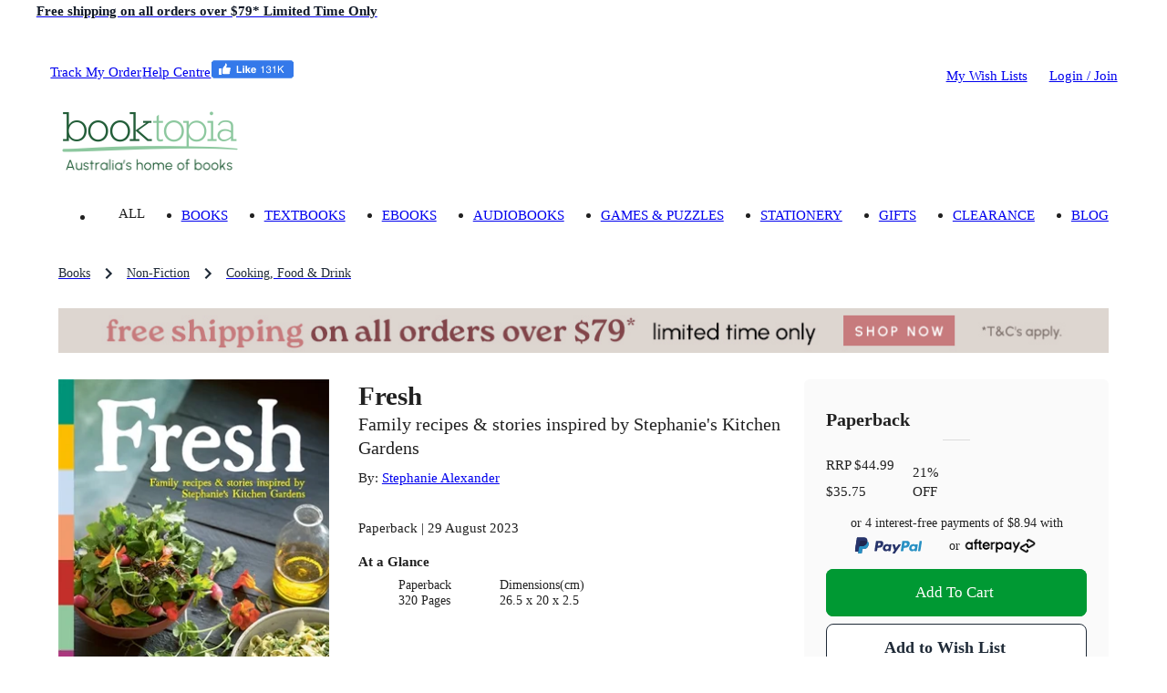

--- FILE ---
content_type: text/html; charset=utf-8
request_url: https://www.booktopia.com.au/fresh-stephanie-alexander/book/9781761264580.html
body_size: 35569
content:
<!DOCTYPE html><html lang="en"><head><meta charSet="utf-8"/><meta name="viewport" content="width=device-width, viewport-fit=cover, initial-scale=1, maximum-scale=1"/><title>Fresh by Stephanie Alexander | Family recipes &amp; stories inspired by Stephanie&#x27;s Kitchen Gardens | 9781761264580 | Booktopia</title><meta name="description" content="Buy Fresh, Family recipes &amp; stories inspired by Stephanie&#x27;s Kitchen Gardens by Stephanie Alexander from Booktopia. Get a discounted Paperback from Australia&#x27;s leading online bookstore."/><meta property="og:title" content="Fresh"/><meta property="og:image" content="https://www.booktopia.com.au/covers/big/9781761264580/3105/fresh.jpg"/><meta property="og:description" content="Buy Fresh, Family recipes &amp; stories inspired by Stephanie&#x27;s Kitchen Gardens by Stephanie Alexander from Booktopia. Get a discounted Paperback from Australia&#x27;s leading online bookstore."/><meta property="og:type" content="book"/><meta property="og:url" content="https://www.booktopia.com.au/fresh-stephanie-alexander/book/9781761264580.html"/><meta itemProp="name" content="Fresh"/><meta itemProp="description" content="Buy Fresh, Family recipes &amp; stories inspired by Stephanie&#x27;s Kitchen Gardens by Stephanie Alexander from Booktopia. Get a discounted Paperback from Australia&#x27;s leading online bookstore."/><link rel="canonical" href="https://www.booktopia.com.au/fresh-stephanie-alexander/book/9781761264580.html"/><link rel="preload" href="https://www.booktopia.com.au/covers/big/9781761264580/3105/fresh.jpg" as="image" fetchpriority="high"/><meta name="next-head-count" content="13"/><meta name="theme-color" content="#009933"/><link rel="shortcut icon" href="https://www.booktopia.com.au/fab6888/favicon.ico"/><meta name="emotion-insertion-point" content=""/><meta name="googlebot" content="index, follow"/><meta name="robots" content="index, follow"/><meta name="verify-v1" content="F64zs4eUjSjTSL0rPUgr9PhYfo83zSq3P5vPZv/82pw="/><meta name="verify-v1" content="KglSvZ6iSpITiVE7VWFSJvDW1Pubrd0s/OJl2JD2VE4="/><meta name="google-site-verification" content="WYJj8GuhTmtMPcGLnWPnypIz5pphLymkgK1b1R2x4kw"/><meta name="y_key" content="c9aade7ff6d13867"/><meta property="fb:app_id" content="116180781751442"/><meta http-equiv="Content-Type" content="text/html; charset=UTF-8"/><meta id="google-signin-client_id" name="google-signin-client_id" content="710731560171-45vinu3acor8dihqkbgoas28pkuhob7c.apps.googleusercontent.com"/><link rel="stylesheet" href="https://cdn1.stamped.io/files/widget.min.css"/><style data-emotion="mui-style-global 0"></style><style data-emotion="mui-style-global 1ogeiyw">html{-webkit-font-smoothing:antialiased;-moz-osx-font-smoothing:grayscale;box-sizing:border-box;-webkit-text-size-adjust:100%;}*,*::before,*::after{box-sizing:inherit;}strong,b{font-weight:700;}body{margin:0;color:rgba(0, 0, 0, 0.87);font-size:1.1rem;line-height:1.5rem;font-family:inherit;font-weight:400;background-color:#fff;}@media print{body{background-color:#fff;}}body::backdrop{background-color:#fff;}html{font-size:14px;}</style><style data-emotion="mui-style 1omee19 1abzdwk 1nzxixi q91jzh 1hx65g7 1qsxih2 1oea2tk 1wxaqej u4p24i 8q25qi 13p8sc6 1v08b07 1qo6el 740hyu 1bhfhbw xk3glb xpr85k 19zjai3 1xvjscb 3mf706 bopwe 1fl7z14 1klc5e2 zafgqi 1k04l28 1kbp4yo g7jnkm 1ee2a9 1p5cyj8 1b73op8 781q4d hmg5r2 1ak9ift 1ebnygn 1ngtbwk 1nbf2lb snzs7y 1plnxgp 1cne0jr 1vp96na tgrox 1r86hih h2ouy6 vdpkp1 oqr85h 12qnib k008qs ax6ycu 1r482s6 cier7i lijwn 1360vt7 cfla3 j7qwjs a6l0c3 vrqid8 z417b9 qv56ei 1wtcmse 1tosuxh 1dkokju 1mysgh4 ua706 n0vqp9 uxlsq5 1rgkcg8 1du8w5y 1ab87kf 1i71svf qfo1m7 1bxqtr2 9gsvmy tc8v21 1sf3xto c4sutr hboir5 8atqhb h3npb 1c05x2 1wbz3t9 1gwuvox lns5sn f0r3cp 1xnox0e 1jlf1tx ny41qg nwedr2 1tc2jmw 10yk9o2 17ehy97 1epbncm yogxo1 1ft1w6v mbvifz 1wk6xui 54ksso 79elbk 1q3gz1c mn3sfz 1166ej9 1qlu0xt pt1gy5 qi9i90 ee33ku ow3sib 18npm36 zeh8nu 76554c 1w7r472 1i6d1tv pt151d 1rzgc4h 178yklu 74nma9 hp7yq7 1wggaqf 94v26k 1spi8x3 1n7zoiz 1ukm4vn 6m5cx3 1gp9tbv s6rwg2 17uvr4n 15j76c0 1gq2fdh lk5634 1xhj18k df5n12 vax71z 1r5urp6 6vcaco 1cov2mp 5f19ga 1yt35us 1r2zmt0 1lblh7z">.mui-style-1omee19{height:58px;}.mui-style-1abzdwk{display:-webkit-box;display:-webkit-flex;display:-ms-flexbox;display:flex;-webkit-flex-direction:row;-ms-flex-direction:row;flex-direction:row;-webkit-align-items:center;-webkit-box-align:center;-ms-flex-align:center;align-items:center;}.mui-style-1abzdwk>:not(style)+:not(style){margin:0;margin-left:16px;}.mui-style-1nzxixi{-webkit-user-select:none;-moz-user-select:none;-ms-user-select:none;user-select:none;width:1em;height:1em;overflow:hidden;display:inline-block;text-align:center;-webkit-flex-shrink:0;-ms-flex-negative:0;flex-shrink:0;font-size:1.7142857142857142rem;color:#209648;font-size:1.7rem;}.mui-style-q91jzh{margin:0;font-size:1.1rem;font-weight:600;line-height:1.5rem;font-family:inherit;color:#111927;}@media (min-width:0px){.mui-style-q91jzh{text-align:left;line-height:1.25;}}@media (min-width:600px){.mui-style-q91jzh{text-align:center;}}.mui-style-1hx65g7{-webkit-user-select:none;-moz-user-select:none;-ms-user-select:none;user-select:none;width:1em;height:1em;overflow:hidden;display:inline-block;text-align:center;-webkit-flex-shrink:0;-ms-flex-negative:0;flex-shrink:0;font-size:1.7142857142857142rem;}.mui-style-1qsxih2{width:100%;margin-left:auto;box-sizing:border-box;margin-right:auto;display:block;padding-left:16px;padding-right:16px;}@media (min-width:600px){.mui-style-1qsxih2{padding-left:24px;padding-right:24px;}}@media (min-width:1200px){.mui-style-1qsxih2{max-width:1200px;}}.mui-style-1oea2tk{box-sizing:border-box;display:-webkit-box;display:-webkit-flex;display:-ms-flexbox;display:flex;-webkit-box-flex-wrap:wrap;-webkit-flex-wrap:wrap;-ms-flex-wrap:wrap;flex-wrap:wrap;width:100%;-webkit-flex-direction:row;-ms-flex-direction:row;flex-direction:row;-webkit-align-items:center;-webkit-box-align:center;-ms-flex-align:center;align-items:center;-webkit-box-pack:justify;-webkit-justify-content:space-between;justify-content:space-between;margin-left:-9.6px;margin-right:-9.6px;width:auto;}.mui-style-1wxaqej{box-sizing:border-box;margin:0;-webkit-flex-direction:row;-ms-flex-direction:row;flex-direction:row;}.mui-style-u4p24i{display:-webkit-box;display:-webkit-flex;display:-ms-flexbox;display:flex;-webkit-flex-direction:row;-ms-flex-direction:row;flex-direction:row;-webkit-align-items:center;-webkit-box-align:center;-ms-flex-align:center;align-items:center;}.mui-style-8q25qi{margin:0;-webkit-flex-shrink:0;-ms-flex-negative:0;flex-shrink:0;border-width:0;border-style:solid;border-color:rgba(0, 0, 0, 0.12);border-bottom-width:0;height:auto;border-right-width:thin;-webkit-align-self:stretch;-ms-flex-item-align:stretch;align-self:stretch;margin-top:20px;margin-bottom:20px;border-color:#fff;}.mui-style-13p8sc6{box-sizing:border-box;display:-webkit-box;display:-webkit-flex;display:-ms-flexbox;display:flex;-webkit-box-flex-wrap:wrap;-webkit-flex-wrap:wrap;-ms-flex-wrap:wrap;flex-wrap:wrap;width:100%;-webkit-flex-direction:row;-ms-flex-direction:row;flex-direction:row;width:calc(100% + 24px);margin-left:-24px;-webkit-box-pack:justify;-webkit-justify-content:space-between;justify-content:space-between;-webkit-align-items:center;-webkit-box-align:center;-ms-flex-align:center;align-items:center;padding-top:24px;padding-bottom:16px;-webkit-box-flex-wrap:nowrap;-webkit-flex-wrap:nowrap;-ms-flex-wrap:nowrap;flex-wrap:nowrap;}.mui-style-13p8sc6>.MuiGrid-item{padding-left:24px;}.mui-style-1v08b07{box-sizing:border-box;display:-webkit-box;display:-webkit-flex;display:-ms-flexbox;display:flex;-webkit-box-flex-wrap:wrap;-webkit-flex-wrap:wrap;-ms-flex-wrap:wrap;flex-wrap:wrap;width:100%;-webkit-flex-direction:row;-ms-flex-direction:row;flex-direction:row;width:calc(100% + 24px);margin-left:-24px;-webkit-align-items:center;-webkit-box-align:center;-ms-flex-align:center;align-items:center;-webkit-box-flex-wrap:nowrap;-webkit-flex-wrap:nowrap;-ms-flex-wrap:nowrap;flex-wrap:nowrap;}.mui-style-1v08b07>.MuiGrid-item{padding-left:24px;}.mui-style-1qo6el{box-sizing:border-box;margin:0;-webkit-flex-direction:row;-ms-flex-direction:row;flex-direction:row;}@media (min-width:1200px){.mui-style-1qo6el{padding-right:24px;}}@media (min-width:1536px){.mui-style-1qo6el{padding-right:32px;}}.mui-style-740hyu{display:-webkit-box;display:-webkit-flex;display:-ms-flexbox;display:flex;-webkit-flex-direction:row;-ms-flex-direction:row;flex-direction:row;-webkit-box-pack:justify;-webkit-justify-content:space-between;justify-content:space-between;-webkit-align-items:end;-webkit-box-align:end;-ms-flex-align:end;align-items:end;width:auto;}.mui-style-1bhfhbw{display:-webkit-box;display:-webkit-flex;display:-ms-flexbox;display:flex;-webkit-flex-direction:row;-ms-flex-direction:row;flex-direction:row;-webkit-align-items:center;-webkit-box-align:center;-ms-flex-align:center;align-items:center;height:15.4px;}.mui-style-xk3glb{-webkit-user-select:none;-moz-user-select:none;-ms-user-select:none;user-select:none;width:1em;height:1em;overflow:hidden;display:inline-block;text-align:center;-webkit-flex-shrink:0;-ms-flex-negative:0;flex-shrink:0;font-size:1.7142857142857142rem;font-size:1.4rem;margin-right:6px;}.mui-style-xpr85k{margin:0;font-size:1.1rem;line-height:1.5rem;font-family:inherit;font-weight:400;color:rgba(0, 0, 0, 0.6);padding-top:22px;padding-bottom:22px;}.mui-style-xpr85k .MuiButtonBase-root{padding-top:4px;padding-bottom:4px;}.mui-style-19zjai3{display:-webkit-box;display:-webkit-flex;display:-ms-flexbox;display:flex;-webkit-box-flex-wrap:wrap;-webkit-flex-wrap:wrap;-ms-flex-wrap:wrap;flex-wrap:wrap;-webkit-align-items:center;-webkit-box-align:center;-ms-flex-align:center;align-items:center;padding:0;margin:0;list-style:none;display:-webkit-box;overflow-x:auto;-webkit-box-flex-wrap:inherit;-webkit-flex-wrap:inherit;-ms-flex-wrap:inherit;flex-wrap:inherit;height:32px;}.mui-style-1xvjscb{margin:0;font-size:1.1rem;line-height:1.5rem;font-family:inherit;font-weight:400;color:#1f2a37;font-size:1rem;}.mui-style-1xvjscb:hover{color:#009933;}.mui-style-3mf706{display:-webkit-box;display:-webkit-flex;display:-ms-flexbox;display:flex;-webkit-user-select:none;-moz-user-select:none;-ms-user-select:none;user-select:none;margin-left:8px;margin-right:8px;}.mui-style-bopwe{-webkit-user-select:none;-moz-user-select:none;-ms-user-select:none;user-select:none;width:1em;height:1em;display:inline-block;fill:currentColor;-webkit-flex-shrink:0;-ms-flex-negative:0;flex-shrink:0;-webkit-transition:fill 200ms cubic-bezier(0.4, 0, 0.2, 1) 0ms;transition:fill 200ms cubic-bezier(0.4, 0, 0.2, 1) 0ms;font-size:1.7142857142857142rem;color:#1f2a37;}@media (min-width:0px){.mui-style-1fl7z14{margin-left:-16px;margin-right:-16px;margin-bottom:0px;}}@media (min-width:600px){.mui-style-1fl7z14{margin-left:-24px;margin-right:-24px;}}@media (min-width:900px){.mui-style-1fl7z14{margin-left:0px;margin-right:0px;}}@media (min-width:1200px){.mui-style-1fl7z14{margin-bottom:24px;}}.mui-style-1klc5e2{display:-webkit-inline-box;display:-webkit-inline-flex;display:-ms-inline-flexbox;display:inline-flex;-webkit-align-items:center;-webkit-box-align:center;-ms-flex-align:center;align-items:center;-webkit-box-pack:center;-ms-flex-pack:center;-webkit-justify-content:center;justify-content:center;position:relative;box-sizing:border-box;-webkit-tap-highlight-color:transparent;background-color:transparent;outline:0;border:0;margin:0;border-radius:0;padding:0;cursor:pointer;-webkit-user-select:none;-moz-user-select:none;-ms-user-select:none;user-select:none;vertical-align:middle;-moz-appearance:none;-webkit-appearance:none;-webkit-text-decoration:none;text-decoration:none;color:inherit;display:block;margin-left:auto;margin-right:auto;}.mui-style-1klc5e2::-moz-focus-inner{border-style:none;}.mui-style-1klc5e2.Mui-disabled{pointer-events:none;cursor:default;}@media print{.mui-style-1klc5e2{-webkit-print-color-adjust:exact;color-adjust:exact;}}@media (min-width:0px){.mui-style-1klc5e2{margin-bottom:16px;}}@media (min-width:600px){.mui-style-1klc5e2{margin-bottom:0px;}}.mui-style-zafgqi{box-sizing:border-box;display:-webkit-box;display:-webkit-flex;display:-ms-flexbox;display:flex;-webkit-box-flex-wrap:wrap;-webkit-flex-wrap:wrap;-ms-flex-wrap:wrap;flex-wrap:wrap;width:100%;-webkit-flex-direction:row;-ms-flex-direction:row;flex-direction:row;}@media (min-width:900px){.mui-style-zafgqi{margin-top:-32px;}.mui-style-zafgqi>.MuiGrid-item{padding-top:32px;}}@media (min-width:900px){.mui-style-zafgqi{width:calc(100% + 32px);margin-left:-32px;}.mui-style-zafgqi>.MuiGrid-item{padding-left:32px;}}.mui-style-1k04l28{box-sizing:border-box;margin:0;-webkit-flex-direction:row;-ms-flex-direction:row;flex-direction:row;-webkit-flex-basis:100%;-ms-flex-preferred-size:100%;flex-basis:100%;-webkit-box-flex:0;-webkit-flex-grow:0;-ms-flex-positive:0;flex-grow:0;max-width:100%;}@media (min-width:600px){.mui-style-1k04l28{-webkit-flex-basis:100%;-ms-flex-preferred-size:100%;flex-basis:100%;-webkit-box-flex:0;-webkit-flex-grow:0;-ms-flex-positive:0;flex-grow:0;max-width:100%;}}@media (min-width:900px){.mui-style-1k04l28{-webkit-flex-basis:27.777778%;-ms-flex-preferred-size:27.777778%;flex-basis:27.777778%;-webkit-box-flex:0;-webkit-flex-grow:0;-ms-flex-positive:0;flex-grow:0;max-width:27.777778%;}}@media (min-width:1200px){.mui-style-1k04l28{-webkit-flex-basis:27.777778%;-ms-flex-preferred-size:27.777778%;flex-basis:27.777778%;-webkit-box-flex:0;-webkit-flex-grow:0;-ms-flex-positive:0;flex-grow:0;max-width:27.777778%;}}@media (min-width:1536px){.mui-style-1k04l28{-webkit-flex-basis:27.777778%;-ms-flex-preferred-size:27.777778%;flex-basis:27.777778%;-webkit-box-flex:0;-webkit-flex-grow:0;-ms-flex-positive:0;flex-grow:0;max-width:27.777778%;}}.mui-style-1kbp4yo{margin-bottom:16px;position:relative;}.mui-style-g7jnkm img{height:initial!important;display:block;position:relative!important;}.mui-style-1ee2a9{-webkit-user-select:none;-moz-user-select:none;-ms-user-select:none;user-select:none;width:1em;height:1em;overflow:hidden;display:inline-block;text-align:center;-webkit-flex-shrink:0;-ms-flex-negative:0;flex-shrink:0;font-size:1.7142857142857142rem;font-size:40px;color:#fff;}.mui-style-1p5cyj8{display:-webkit-box;display:-webkit-flex;display:-ms-flexbox;display:flex;-webkit-flex-direction:row;-ms-flex-direction:row;flex-direction:row;margin-top:16px;margin-bottom:16px;height:60px;position:relative;}.mui-style-1b73op8{display:-webkit-inline-box;display:-webkit-inline-flex;display:-ms-inline-flexbox;display:inline-flex;-webkit-align-items:center;-webkit-box-align:center;-ms-flex-align:center;align-items:center;-webkit-box-pack:center;-ms-flex-pack:center;-webkit-justify-content:center;justify-content:center;position:relative;box-sizing:border-box;-webkit-tap-highlight-color:transparent;background-color:transparent;outline:0;border:0;margin:0;border-radius:0;padding:0;cursor:pointer;-webkit-user-select:none;-moz-user-select:none;-ms-user-select:none;user-select:none;vertical-align:middle;-moz-appearance:none;-webkit-appearance:none;-webkit-text-decoration:none;text-decoration:none;color:inherit;-webkit-flex:0 1 25%;-ms-flex:0 1 25%;flex:0 1 25%;-webkit-transition:filter 0.2s linear,background-color 0.2s linear;transition:filter 0.2s linear,background-color 0.2s linear;border-radius:6px;overflow:hidden;position:relative;}.mui-style-1b73op8::-moz-focus-inner{border-style:none;}.mui-style-1b73op8.Mui-disabled{pointer-events:none;cursor:default;}@media print{.mui-style-1b73op8{-webkit-print-color-adjust:exact;color-adjust:exact;}}.mui-style-1b73op8:not(:first-of-type){margin-left:4px;}.mui-style-1b73op8:hover,.mui-style-1b73op8:focus-visible{-webkit-filter:brightness(0.5);filter:brightness(0.5);}.mui-style-781q4d{box-sizing:border-box;margin:0;-webkit-flex-direction:row;-ms-flex-direction:row;flex-direction:row;-webkit-flex-basis:100%;-ms-flex-preferred-size:100%;flex-basis:100%;-webkit-box-flex:0;-webkit-flex-grow:0;-ms-flex-positive:0;flex-grow:0;max-width:100%;}@media (min-width:600px){.mui-style-781q4d{-webkit-flex-basis:100%;-ms-flex-preferred-size:100%;flex-basis:100%;-webkit-box-flex:0;-webkit-flex-grow:0;-ms-flex-positive:0;flex-grow:0;max-width:100%;}}@media (min-width:900px){.mui-style-781q4d{-webkit-flex-basis:72.222222%;-ms-flex-preferred-size:72.222222%;flex-basis:72.222222%;-webkit-box-flex:0;-webkit-flex-grow:0;-ms-flex-positive:0;flex-grow:0;max-width:72.222222%;}}@media (min-width:1200px){.mui-style-781q4d{-webkit-flex-basis:72.222222%;-ms-flex-preferred-size:72.222222%;flex-basis:72.222222%;-webkit-box-flex:0;-webkit-flex-grow:0;-ms-flex-positive:0;flex-grow:0;max-width:72.222222%;}}@media (min-width:1536px){.mui-style-781q4d{-webkit-flex-basis:72.222222%;-ms-flex-preferred-size:72.222222%;flex-basis:72.222222%;-webkit-box-flex:0;-webkit-flex-grow:0;-ms-flex-positive:0;flex-grow:0;max-width:72.222222%;}}.mui-style-hmg5r2{box-sizing:border-box;display:-webkit-box;display:-webkit-flex;display:-ms-flexbox;display:flex;-webkit-box-flex-wrap:wrap;-webkit-flex-wrap:wrap;-ms-flex-wrap:wrap;flex-wrap:wrap;width:100%;-webkit-flex-direction:row;-ms-flex-direction:row;flex-direction:row;margin-top:-16px;width:calc(100% + 16px);margin-left:-16px;position:relative;}.mui-style-hmg5r2>.MuiGrid-item{padding-top:16px;}.mui-style-hmg5r2>.MuiGrid-item{padding-left:16px;}.mui-style-1ak9ift{box-sizing:border-box;margin:0;-webkit-flex-direction:row;-ms-flex-direction:row;flex-direction:row;-webkit-flex-basis:100%;-ms-flex-preferred-size:100%;flex-basis:100%;-webkit-box-flex:0;-webkit-flex-grow:0;-ms-flex-positive:0;flex-grow:0;max-width:100%;}@media (min-width:600px){.mui-style-1ak9ift{-webkit-flex-basis:100%;-ms-flex-preferred-size:100%;flex-basis:100%;-webkit-box-flex:0;-webkit-flex-grow:0;-ms-flex-positive:0;flex-grow:0;max-width:100%;}}@media (min-width:900px){.mui-style-1ak9ift{-webkit-flex-basis:58.333333%;-ms-flex-preferred-size:58.333333%;flex-basis:58.333333%;-webkit-box-flex:0;-webkit-flex-grow:0;-ms-flex-positive:0;flex-grow:0;max-width:58.333333%;}}@media (min-width:1200px){.mui-style-1ak9ift{-webkit-flex-basis:58.333333%;-ms-flex-preferred-size:58.333333%;flex-basis:58.333333%;-webkit-box-flex:0;-webkit-flex-grow:0;-ms-flex-positive:0;flex-grow:0;max-width:58.333333%;}}@media (min-width:1536px){.mui-style-1ak9ift{-webkit-flex-basis:58.333333%;-ms-flex-preferred-size:58.333333%;flex-basis:58.333333%;-webkit-box-flex:0;-webkit-flex-grow:0;-ms-flex-positive:0;flex-grow:0;max-width:58.333333%;}}.mui-style-1ebnygn{padding-bottom:16px;}.mui-style-1ngtbwk{margin:0;font-size:2.1rem;font-weight:600;line-height:2.7rem;font-family:inherit;}.mui-style-1nbf2lb{margin:0;font-size:1.4rem;font-weight:600;line-height:1.875rem;font-family:inherit;font-weight:500;}.mui-style-snzs7y{margin:0;font-size:1.1rem;line-height:1.5rem;font-family:inherit;font-weight:400;}@media (min-width:900px){.mui-style-snzs7y{margin-top:8px;margin-bottom:8px;}}.mui-style-1plnxgp{margin:0;font-size:1.1rem;line-height:1.5rem;font-family:inherit;font-weight:400;}.mui-style-1plnxgp:hover{-webkit-text-decoration:underline;text-decoration:underline;}.mui-style-1cne0jr{margin-bottom:4px;display:inline-block;min-height:17px;}.mui-style-1vp96na{margin:0;font-family:inherit;font-weight:inherit;font-size:inherit;line-height:inherit;letter-spacing:inherit;color:#009933;-webkit-text-decoration:underline;text-decoration:underline;text-decoration-color:rgba(0, 153, 51, 0.4);display:none;margin-left:8px;margin-bottom:4px;}.mui-style-1vp96na:hover{text-decoration-color:inherit;}.mui-style-tgrox{margin:0;font-size:1.1rem;line-height:1.5rem;font-family:inherit;font-weight:400;}@media (min-width:0px){.mui-style-1r86hih{margin-bottom:8px;}}@media (min-width:900px){.mui-style-1r86hih{margin-bottom:0px;}}@media (min-width:900px){.mui-style-1r86hih .detail-label{font-weight:600;}}@media (min-width:0px){.mui-style-1r86hih .MuiTypography-root{font-size:1rem;line-height:1.25rem;}}@media (min-width:900px){.mui-style-1r86hih .MuiTypography-root{font-size:1.1rem;line-height:1.5rem;}}.mui-style-h2ouy6{margin:0;font-size:1.1rem;font-weight:600;line-height:1.5rem;font-family:inherit;margin-bottom:0.35em;}.mui-style-vdpkp1{overflow:hidden;min-height:48px;-webkit-overflow-scrolling:touch;display:-webkit-box;display:-webkit-flex;display:-ms-flexbox;display:flex;position:relative;}.mui-style-vdpkp1 .MuiTabs-indicator{display:none;}.mui-style-oqr85h{overflow-x:auto;overflow-y:hidden;scrollbar-width:none;}.mui-style-oqr85h::-webkit-scrollbar{display:none;}.mui-style-12qnib{position:relative;display:inline-block;-webkit-flex:1 1 auto;-ms-flex:1 1 auto;flex:1 1 auto;white-space:nowrap;scrollbar-width:none;overflow-x:auto;overflow-y:hidden;}.mui-style-12qnib::-webkit-scrollbar{display:none;}.mui-style-k008qs{display:-webkit-box;display:-webkit-flex;display:-ms-flexbox;display:flex;}.mui-style-ax6ycu{display:-webkit-inline-box;display:-webkit-inline-flex;display:-ms-inline-flexbox;display:inline-flex;-webkit-align-items:center;-webkit-box-align:center;-ms-flex-align:center;align-items:center;-webkit-box-pack:center;-ms-flex-pack:center;-webkit-justify-content:center;justify-content:center;position:relative;box-sizing:border-box;-webkit-tap-highlight-color:transparent;background-color:transparent;outline:0;border:0;margin:0;border-radius:0;padding:0;cursor:pointer;-webkit-user-select:none;-moz-user-select:none;-ms-user-select:none;user-select:none;vertical-align:middle;-moz-appearance:none;-webkit-appearance:none;-webkit-text-decoration:none;text-decoration:none;color:inherit;font-family:inherit;font-weight:500;font-size:1rem;line-height:1.25;text-transform:uppercase;max-width:360px;min-width:90px;position:relative;min-height:72px;-webkit-flex-shrink:0;-ms-flex-negative:0;flex-shrink:0;padding:12px 16px;overflow:hidden;white-space:normal;text-align:center;-webkit-flex-direction:row;-ms-flex-direction:row;flex-direction:row;padding-top:9px;padding-bottom:9px;color:inherit;opacity:0.6;padding:0px;margin-right:8px;text-transform:unset;cursor:initial;opacity:1;font-weight:unset;text-align:left;min-height:unset;}.mui-style-ax6ycu::-moz-focus-inner{border-style:none;}.mui-style-ax6ycu.Mui-disabled{pointer-events:none;cursor:default;}@media print{.mui-style-ax6ycu{-webkit-print-color-adjust:exact;color-adjust:exact;}}.mui-style-ax6ycu>.MuiTab-iconWrapper{margin-right:8px;}.mui-style-ax6ycu.Mui-selected{opacity:1;}.mui-style-ax6ycu.Mui-disabled{opacity:0.38;}.mui-style-ax6ycu .MuiTab-iconWrapper{font-size:2.6rem;}.mui-style-1r482s6{box-sizing:border-box;margin:0;-webkit-flex-direction:row;-ms-flex-direction:row;flex-direction:row;-webkit-flex-basis:100%;-ms-flex-preferred-size:100%;flex-basis:100%;-webkit-box-flex:0;-webkit-flex-grow:0;-ms-flex-positive:0;flex-grow:0;max-width:100%;}@media (min-width:600px){.mui-style-1r482s6{-webkit-flex-basis:100%;-ms-flex-preferred-size:100%;flex-basis:100%;-webkit-box-flex:0;-webkit-flex-grow:0;-ms-flex-positive:0;flex-grow:0;max-width:100%;}}@media (min-width:900px){.mui-style-1r482s6{-webkit-flex-basis:41.666667%;-ms-flex-preferred-size:41.666667%;flex-basis:41.666667%;-webkit-box-flex:0;-webkit-flex-grow:0;-ms-flex-positive:0;flex-grow:0;max-width:41.666667%;}}@media (min-width:1200px){.mui-style-1r482s6{-webkit-flex-basis:41.666667%;-ms-flex-preferred-size:41.666667%;flex-basis:41.666667%;-webkit-box-flex:0;-webkit-flex-grow:0;-ms-flex-positive:0;flex-grow:0;max-width:41.666667%;}}@media (min-width:1536px){.mui-style-1r482s6{-webkit-flex-basis:41.666667%;-ms-flex-preferred-size:41.666667%;flex-basis:41.666667%;-webkit-box-flex:0;-webkit-flex-grow:0;-ms-flex-positive:0;flex-grow:0;max-width:41.666667%;}}.mui-style-cier7i{background-color:#fff;color:rgba(0, 0, 0, 0.87);-webkit-transition:box-shadow 300ms cubic-bezier(0.4, 0, 0.2, 1) 0ms;transition:box-shadow 300ms cubic-bezier(0.4, 0, 0.2, 1) 0ms;border-radius:6px;box-shadow:none;background:#fafafa;padding-top:32px;padding-bottom:32px;padding-left:24px;padding-right:24px;}.mui-style-lijwn{margin:0;font-size:1.4rem;font-weight:600;line-height:1.875rem;font-family:inherit;}.mui-style-1360vt7{margin:0;-webkit-flex-shrink:0;-ms-flex-negative:0;flex-shrink:0;border-width:0;border-style:solid;border-color:rgba(0, 0, 0, 0.12);border-bottom-width:thin;margin-left:16px;margin-right:16px;margin-top:8px;margin-bottom:16px;margin-left:auto;margin-right:auto;width:30px;}.mui-style-cfla3{display:-webkit-box;display:-webkit-flex;display:-ms-flexbox;display:flex;-webkit-flex-direction:row;-ms-flex-direction:row;flex-direction:row;position:relative;width:100%;margin-bottom:16px;-webkit-align-items:flex-end;-webkit-box-align:flex-end;-ms-flex-align:flex-end;align-items:flex-end;}.mui-style-j7qwjs{display:-webkit-box;display:-webkit-flex;display:-ms-flexbox;display:flex;-webkit-flex-direction:column;-ms-flex-direction:column;flex-direction:column;}.mui-style-a6l0c3{display:-webkit-box;display:-webkit-flex;display:-ms-flexbox;display:flex;-webkit-flex-direction:row;-ms-flex-direction:row;flex-direction:row;margin-bottom:8px;}.mui-style-vrqid8{margin:0;font-size:1.1rem;line-height:1.5rem;font-family:inherit;font-weight:400;color:inherit;font-size:inherit;}.mui-style-z417b9{display:-webkit-inline-box;display:-webkit-inline-flex;display:-ms-inline-flexbox;display:inline-flex;-webkit-align-items:center;-webkit-box-align:center;-ms-flex-align:center;align-items:center;-webkit-box-pack:center;-ms-flex-pack:center;-webkit-justify-content:center;justify-content:center;position:relative;box-sizing:border-box;-webkit-tap-highlight-color:transparent;background-color:transparent;outline:0;border:0;margin:0;border-radius:0;padding:0;cursor:pointer;-webkit-user-select:none;-moz-user-select:none;-ms-user-select:none;user-select:none;vertical-align:middle;-moz-appearance:none;-webkit-appearance:none;-webkit-text-decoration:none;text-decoration:none;color:inherit;text-align:center;-webkit-flex:0 0 auto;-ms-flex:0 0 auto;flex:0 0 auto;font-size:1.7142857142857142rem;padding:8px;border-radius:50%;overflow:visible;color:rgba(0, 0, 0, 0.54);-webkit-transition:background-color 150ms cubic-bezier(0.4, 0, 0.2, 1) 0ms;transition:background-color 150ms cubic-bezier(0.4, 0, 0.2, 1) 0ms;color:inherit;display:inline;line-height:1rem;padding:0px;margin-left:4px;}.mui-style-z417b9::-moz-focus-inner{border-style:none;}.mui-style-z417b9.Mui-disabled{pointer-events:none;cursor:default;}@media print{.mui-style-z417b9{-webkit-print-color-adjust:exact;color-adjust:exact;}}.mui-style-z417b9:hover{background-color:rgba(0, 0, 0, 0.04);}@media (hover: none){.mui-style-z417b9:hover{background-color:transparent;}}.mui-style-z417b9.Mui-disabled{background-color:transparent;color:rgba(0, 0, 0, 0.26);}.mui-style-qv56ei{-webkit-user-select:none;-moz-user-select:none;-ms-user-select:none;user-select:none;width:1em;height:1em;overflow:hidden;display:inline-block;text-align:center;-webkit-flex-shrink:0;-ms-flex-negative:0;flex-shrink:0;font-size:1.7142857142857142rem;font-size:1.1rem;}.mui-style-1wtcmse{margin:0;font-size:1.1rem;line-height:1.5rem;font-family:inherit;font-weight:400;font-size:inherit;font-weight:inherit;display:block;}.mui-style-1tosuxh{width:100%;text-align:center;margin-bottom:16px;margin-top:16px;}.mui-style-1dkokju{margin:0;font-size:1rem;line-height:1.25rem;font-family:inherit;font-weight:400;margin-bottom:3.2px;}.mui-style-1mysgh4{margin:0;font-size:1rem;line-height:1.25rem;font-family:inherit;font-weight:400;}.mui-style-ua706{margin:0;font-family:inherit;font-weight:inherit;font-size:inherit;line-height:inherit;letter-spacing:inherit;color:inherit;-webkit-text-decoration:underline;text-decoration:underline;position:relative;-webkit-tap-highlight-color:transparent;background-color:transparent;outline:0;border:0;margin:0;border-radius:0;padding:0;cursor:pointer;-webkit-user-select:none;-moz-user-select:none;-ms-user-select:none;user-select:none;vertical-align:middle;-moz-appearance:none;-webkit-appearance:none;color:inherit;-webkit-text-decoration:unset;text-decoration:unset;}.mui-style-ua706:hover{text-decoration-color:inherit;}.mui-style-ua706::-moz-focus-inner{border-style:none;}.mui-style-ua706.Mui-focusVisible{outline:auto;}.mui-style-n0vqp9{-webkit-user-select:none;-moz-user-select:none;-ms-user-select:none;user-select:none;width:1em;height:1em;overflow:hidden;display:inline-block;text-align:center;-webkit-flex-shrink:0;-ms-flex-negative:0;flex-shrink:0;font-size:1.4285714285714286rem;margin-left:4.8px;}.mui-style-uxlsq5{margin:0;font-size:1rem;line-height:1.25rem;font-family:inherit;font-weight:400;vertical-align:middle;display:inline-block;}.mui-style-1rgkcg8{display:-webkit-box;display:-webkit-flex;display:-ms-flexbox;display:flex;-webkit-flex-direction:column;-ms-flex-direction:column;flex-direction:column;margin-bottom:16px;-webkit-box-flex-wrap:nowrap;-webkit-flex-wrap:nowrap;-ms-flex-wrap:nowrap;flex-wrap:nowrap;}@media (min-width:0px){.mui-style-1rgkcg8{-webkit-flex-direction:row;-ms-flex-direction:row;flex-direction:row;}.mui-style-1rgkcg8>:not(style)+:not(style){margin:0;margin-left:8px;}}@media (min-width:900px){.mui-style-1rgkcg8{-webkit-flex-direction:column;-ms-flex-direction:column;flex-direction:column;}.mui-style-1rgkcg8>:not(style)+:not(style){margin:0;margin-top:8px;}}.mui-style-1du8w5y{display:-webkit-inline-box;display:-webkit-inline-flex;display:-ms-inline-flexbox;display:inline-flex;-webkit-align-items:center;-webkit-box-align:center;-ms-flex-align:center;align-items:center;-webkit-box-pack:center;-ms-flex-pack:center;-webkit-justify-content:center;justify-content:center;position:relative;box-sizing:border-box;-webkit-tap-highlight-color:transparent;background-color:transparent;outline:0;border:0;margin:0;border-radius:0;padding:0;cursor:pointer;-webkit-user-select:none;-moz-user-select:none;-ms-user-select:none;user-select:none;vertical-align:middle;-moz-appearance:none;-webkit-appearance:none;-webkit-text-decoration:none;text-decoration:none;color:inherit;font-family:inherit;font-weight:500;font-size:1.0714285714285714rem;line-height:1.75;text-transform:uppercase;min-width:64px;padding:8px 22px;border-radius:6px;-webkit-transition:background-color 250ms cubic-bezier(0.4, 0, 0.2, 1) 0ms,box-shadow 250ms cubic-bezier(0.4, 0, 0.2, 1) 0ms,border-color 250ms cubic-bezier(0.4, 0, 0.2, 1) 0ms,color 250ms cubic-bezier(0.4, 0, 0.2, 1) 0ms;transition:background-color 250ms cubic-bezier(0.4, 0, 0.2, 1) 0ms,box-shadow 250ms cubic-bezier(0.4, 0, 0.2, 1) 0ms,border-color 250ms cubic-bezier(0.4, 0, 0.2, 1) 0ms,color 250ms cubic-bezier(0.4, 0, 0.2, 1) 0ms;color:#9EE8AB;background-color:#009933;box-shadow:0px 3px 1px -2px rgba(0,0,0,0.2),0px 2px 2px 0px rgba(0,0,0,0.14),0px 1px 5px 0px rgba(0,0,0,0.12);width:100%;color:#fff;box-shadow:none;position:relative;overflow:hidden;z-index:1;text-transform:capitalize;padding:10px 18px;font-size:1.1rem;line-height:24px;border-radius:8px;padding:12px 20px;font-size:1.2rem;line-height:28px;white-space:nowrap;}.mui-style-1du8w5y::-moz-focus-inner{border-style:none;}.mui-style-1du8w5y.Mui-disabled{pointer-events:none;cursor:default;}@media print{.mui-style-1du8w5y{-webkit-print-color-adjust:exact;color-adjust:exact;}}.mui-style-1du8w5y:hover{-webkit-text-decoration:none;text-decoration:none;background-color:rgb(0, 107, 35);box-shadow:0px 2px 4px -1px rgba(0,0,0,0.2),0px 4px 5px 0px rgba(0,0,0,0.14),0px 1px 10px 0px rgba(0,0,0,0.12);}@media (hover: none){.mui-style-1du8w5y:hover{background-color:#009933;}}.mui-style-1du8w5y:active{box-shadow:0px 5px 5px -3px rgba(0,0,0,0.2),0px 8px 10px 1px rgba(0,0,0,0.14),0px 3px 14px 2px rgba(0,0,0,0.12);}.mui-style-1du8w5y.Mui-focusVisible{box-shadow:0px 3px 5px -1px rgba(0,0,0,0.2),0px 6px 10px 0px rgba(0,0,0,0.14),0px 1px 18px 0px rgba(0,0,0,0.12);}.mui-style-1du8w5y.Mui-disabled{color:rgba(0, 0, 0, 0.26);box-shadow:none;background-color:rgba(0, 0, 0, 0.12);}.mui-style-1du8w5y:before{content:"";position:absolute;bottom:0;left:0;width:0;height:100%;-webkit-transition:all .3s;transition:all .3s;z-index:-1;}@media (max-width:899.95px){.mui-style-1du8w5y:before{-webkit-transition:none;transition:none;}}.mui-style-1du8w5y:after{content:"";position:absolute;bottom:0;left:0;width:100%;height:100%;background-color:#009933;z-index:-2;}.mui-style-1du8w5y:before{background-color:rgb(0, 107, 35);}.mui-style-1du8w5y:hover{color:#fff;box-shadow:none;}.mui-style-1du8w5y:hover:before{width:100%;}.mui-style-1du8w5y .MuiLoadingButton-startIconLoadingStart,.mui-style-1du8w5y .MuiLoadingButton-endIconLoadingEnd{-webkit-transition:opacity 250ms cubic-bezier(0.4, 0, 0.2, 1) 0ms;transition:opacity 250ms cubic-bezier(0.4, 0, 0.2, 1) 0ms;opacity:0;margin-left:-8px;}.mui-style-1du8w5y .MuiLoadingButton-loading{color:rgb(255 255 255 / 90%);opacity:0.5;}.mui-style-1du8w5y .MuiLoadingButton-loadingIndicator{color:rgb(255 255 255 / 90%);}.mui-style-1du8w5y .MuiLoadingButton-loadingIndicatorCenter+span{color:rgb(0 0 0 / 0%);}.mui-style-1du8w5y.loading-link{padding:0;}.mui-style-1du8w5y.loading-link:hover{background-color:transparent;}.mui-style-1du8w5y.loading-link .MuiLoadingButton-loadingIndicator{color:#1f2a37;}.mui-style-1du8w5y.MuiLoadingButton-loading{color:rgb(255 255 255 / 90%);opacity:0.5;}.mui-style-1du8w5y .MuiLoadingButton-loadingIndicator{color:rgb(255 255 255 / 90%);}.mui-style-1du8w5y .MuiLoadingButton-loadingIndicatorCenter+span{color:rgb(0 0 0 / 0%);}.mui-style-1ab87kf{display:inherit;margin-right:-4px;margin-left:8px;}.mui-style-1ab87kf>*:nth-of-type(1){font-size:22px;}.mui-style-1i71svf{display:-webkit-inline-box;display:-webkit-inline-flex;display:-ms-inline-flexbox;display:inline-flex;-webkit-align-items:center;-webkit-box-align:center;-ms-flex-align:center;align-items:center;-webkit-box-pack:center;-ms-flex-pack:center;-webkit-justify-content:center;justify-content:center;position:relative;box-sizing:border-box;-webkit-tap-highlight-color:transparent;background-color:transparent;outline:0;border:0;margin:0;border-radius:0;padding:0;cursor:pointer;-webkit-user-select:none;-moz-user-select:none;-ms-user-select:none;user-select:none;vertical-align:middle;-moz-appearance:none;-webkit-appearance:none;-webkit-text-decoration:none;text-decoration:none;color:inherit;font-family:inherit;font-weight:500;font-size:1.0714285714285714rem;line-height:1.75;text-transform:uppercase;min-width:64px;padding:7px 21px;border-radius:6px;-webkit-transition:background-color 250ms cubic-bezier(0.4, 0, 0.2, 1) 0ms,box-shadow 250ms cubic-bezier(0.4, 0, 0.2, 1) 0ms,border-color 250ms cubic-bezier(0.4, 0, 0.2, 1) 0ms,color 250ms cubic-bezier(0.4, 0, 0.2, 1) 0ms;transition:background-color 250ms cubic-bezier(0.4, 0, 0.2, 1) 0ms,box-shadow 250ms cubic-bezier(0.4, 0, 0.2, 1) 0ms,border-color 250ms cubic-bezier(0.4, 0, 0.2, 1) 0ms,color 250ms cubic-bezier(0.4, 0, 0.2, 1) 0ms;border:1px solid rgba(0, 153, 51, 0.5);color:#009933;width:100%;color:#fff;box-shadow:none;position:relative;overflow:hidden;z-index:1;text-transform:capitalize;padding:10px 18px;font-size:1.1rem;line-height:24px;padding:9px 18px;color:#009933;border-radius:8px;padding:12px 20px;font-size:1.2rem;line-height:28px;padding:11px 20px;font-weight:600;font-size:1.3rem;white-space:nowrap;text-transform:none;color:#1f2a37;border-color:#1f2a37;background-color:#FFF;}.mui-style-1i71svf::-moz-focus-inner{border-style:none;}.mui-style-1i71svf.Mui-disabled{pointer-events:none;cursor:default;}@media print{.mui-style-1i71svf{-webkit-print-color-adjust:exact;color-adjust:exact;}}.mui-style-1i71svf:hover{-webkit-text-decoration:none;text-decoration:none;background-color:rgba(0, 153, 51, 0.04);border:1px solid #009933;}@media (hover: none){.mui-style-1i71svf:hover{background-color:transparent;}}.mui-style-1i71svf.Mui-disabled{color:rgba(0, 0, 0, 0.26);border:1px solid rgba(0, 0, 0, 0.12);}.mui-style-1i71svf:before{content:"";position:absolute;bottom:0;left:0;width:0;height:100%;-webkit-transition:all .3s;transition:all .3s;z-index:-1;}@media (max-width:899.95px){.mui-style-1i71svf:before{-webkit-transition:none;transition:none;}}.mui-style-1i71svf:before{background-color:#009933;}.mui-style-1i71svf:hover{color:#fff;box-shadow:none;}.mui-style-1i71svf:hover:before{width:100%;}.mui-style-1i71svf.outlined-grey{border-color:#1f2a37;color:#1f2a37;}.mui-style-1i71svf.outlined-grey:before{background-color:#f5f5f5;}.mui-style-1i71svf.outlined-grey:hover{color:#1f2a37;border-color:#1f2a37;}.mui-style-1i71svf .MuiButton-endIcon .MuiIcon-root{font-weight:600;}.mui-style-qfo1m7{margin-top:24px;}@media (min-width:0px){.mui-style-qfo1m7{margin-bottom:0px;}}@media (min-width:900px){.mui-style-qfo1m7{margin-bottom:24px;}}.mui-style-1bxqtr2{overflow:hidden;min-height:48px;-webkit-overflow-scrolling:touch;display:-webkit-box;display:-webkit-flex;display:-ms-flexbox;display:flex;position:relative;}.mui-style-1bxqtr2 .Mui-selected{color:inherit;}.mui-style-1bxqtr2 .MuiTab-root{padding:0px;text-transform:none;font-weight:600;font-size:1.2rem;opacity:1;}.mui-style-1bxqtr2 .MuiTab-root:hover{color:#009933;}.mui-style-9gsvmy{display:-webkit-inline-box;display:-webkit-inline-flex;display:-ms-inline-flexbox;display:inline-flex;-webkit-align-items:center;-webkit-box-align:center;-ms-flex-align:center;align-items:center;-webkit-box-pack:center;-ms-flex-pack:center;-webkit-justify-content:center;justify-content:center;position:relative;box-sizing:border-box;-webkit-tap-highlight-color:transparent;background-color:transparent;outline:0;border:0;margin:0;border-radius:0;padding:0;cursor:pointer;-webkit-user-select:none;-moz-user-select:none;-ms-user-select:none;user-select:none;vertical-align:middle;-moz-appearance:none;-webkit-appearance:none;-webkit-text-decoration:none;text-decoration:none;color:inherit;font-family:inherit;font-weight:500;font-size:1rem;line-height:1.25;text-transform:uppercase;max-width:360px;min-width:90px;position:relative;min-height:48px;-webkit-flex-shrink:0;-ms-flex-negative:0;flex-shrink:0;padding:12px 16px;overflow:hidden;white-space:normal;text-align:center;-webkit-flex-direction:column;-ms-flex-direction:column;flex-direction:column;color:inherit;opacity:0.6;}.mui-style-9gsvmy::-moz-focus-inner{border-style:none;}.mui-style-9gsvmy.Mui-disabled{pointer-events:none;cursor:default;}@media print{.mui-style-9gsvmy{-webkit-print-color-adjust:exact;color-adjust:exact;}}.mui-style-9gsvmy.Mui-selected{opacity:1;}.mui-style-9gsvmy.Mui-disabled{opacity:0.38;}.mui-style-tc8v21{position:absolute;height:2px;bottom:0;width:100%;-webkit-transition:all 300ms cubic-bezier(0.4, 0, 0.2, 1) 0ms;transition:all 300ms cubic-bezier(0.4, 0, 0.2, 1) 0ms;background-color:#009933;}.mui-style-1sf3xto{padding-top:16px;padding-bottom:16px;}.mui-style-c4sutr{height:auto;overflow:visible;-webkit-transition:height 300ms cubic-bezier(0.4, 0, 0.2, 1) 0ms;transition:height 300ms cubic-bezier(0.4, 0, 0.2, 1) 0ms;}.mui-style-hboir5{display:-webkit-box;display:-webkit-flex;display:-ms-flexbox;display:flex;width:100%;}.mui-style-8atqhb{width:100%;}.mui-style-h3npb{padding-top:16px;padding-bottom:16px;}.mui-style-h3npb .detail-label{font-weight:600;}.mui-style-1c05x2{display:table;width:100%;border-collapse:collapse;border-spacing:0;margin-bottom:24px;}.mui-style-1c05x2 caption{font-size:1rem;line-height:1.25rem;font-family:inherit;font-weight:400;padding:16px;color:rgba(0, 0, 0, 0.6);text-align:left;caption-side:bottom;}@media (min-width:0px){.mui-style-1c05x2{width:100%;}}@media (min-width:900px){.mui-style-1c05x2{width:auto;}}.mui-style-1wbz3t9{display:table-header-group;}.mui-style-1gwuvox{color:inherit;display:table-row;vertical-align:middle;outline:0;}.mui-style-1gwuvox.MuiTableRow-hover:hover{background-color:rgba(0, 0, 0, 0.04);}.mui-style-1gwuvox.Mui-selected{background-color:rgba(0, 153, 51, 0.08);}.mui-style-1gwuvox.Mui-selected:hover{background-color:rgba(0, 153, 51, 0.12);}.mui-style-lns5sn{font-size:1rem;line-height:1.7142857142857142rem;font-family:inherit;font-weight:500;display:table-cell;vertical-align:inherit;border-bottom:1px solid rgba(224, 224, 224, 1);text-align:left;padding:16px;color:rgba(0, 0, 0, 0.87);}.mui-style-f0r3cp{font-size:1rem;line-height:1.7142857142857142rem;font-family:inherit;font-weight:500;display:table-cell;vertical-align:inherit;border-bottom:1px solid rgba(224, 224, 224, 1);text-align:right;padding:16px;color:rgba(0, 0, 0, 0.87);-webkit-flex-direction:row-reverse;-ms-flex-direction:row-reverse;flex-direction:row-reverse;}.mui-style-1xnox0e{display:table-row-group;}.mui-style-1jlf1tx{font-size:1rem;line-height:1.25rem;font-family:inherit;font-weight:400;display:table-cell;vertical-align:inherit;border-bottom:1px solid rgba(224, 224, 224, 1);text-align:left;padding:16px;color:rgba(0, 0, 0, 0.87);}.mui-style-ny41qg{font-size:1rem;line-height:1.25rem;font-family:inherit;font-weight:400;display:table-cell;vertical-align:inherit;border-bottom:1px solid rgba(224, 224, 224, 1);text-align:right;padding:16px;color:rgba(0, 0, 0, 0.87);-webkit-flex-direction:row-reverse;-ms-flex-direction:row-reverse;flex-direction:row-reverse;}.mui-style-nwedr2{margin:0;font-size:1.1rem;line-height:1.5rem;font-family:inherit;font-weight:400;margin-bottom:16px;}.mui-style-1tc2jmw{margin:0;font-size:1.1rem;line-height:1.5rem;font-family:inherit;font-weight:400;margin-bottom:0.35em;}@media (min-width:0px){.mui-style-10yk9o2{margin-bottom:24px;}}@media (min-width:900px){.mui-style-10yk9o2{margin-bottom:32px;}}.mui-style-17ehy97{margin:0;font-size:1.4rem;font-weight:600;line-height:1.875rem;font-family:inherit;margin-bottom:16px;}@media (min-width:0px){.mui-style-17ehy97{text-align:center;}}@media (min-width:900px){.mui-style-17ehy97{font-size:1.7rem;text-align:left;}}.mui-style-1epbncm{display:-webkit-box;display:-webkit-flex;display:-ms-flexbox;display:flex;-webkit-flex-direction:row;-ms-flex-direction:row;flex-direction:row;-webkit-box-flex-wrap:wrap;-webkit-flex-wrap:wrap;-ms-flex-wrap:wrap;flex-wrap:wrap;}@media (min-width:0px){.mui-style-1epbncm{gap:16px;margin-bottom:16px;}}@media (min-width:900px){.mui-style-1epbncm{gap:8px;margin-bottom:8px;}}.mui-style-yogxo1{margin:0;font-size:1rem;line-height:1.25rem;font-family:inherit;font-weight:400;color:#1F2A37;padding-top:8px;padding-bottom:8px;padding-left:16px;padding-right:16px;display:inline-block;background-color:#F3F4F6;white-space:nowrap;border-radius:6px;}.mui-style-1ft1w6v{margin-top:8px;margin-bottom:16px;}@media (min-width:0px){.mui-style-1ft1w6v{min-height:200px;}}@media (min-width:900px){.mui-style-1ft1w6v{min-height:initial;}}.mui-style-mbvifz{display:-webkit-box;display:-webkit-flex;display:-ms-flexbox;display:flex;-webkit-flex-direction:row;-ms-flex-direction:row;flex-direction:row;-webkit-box-pack:justify;-webkit-justify-content:space-between;justify-content:space-between;-webkit-align-items:center;-webkit-box-align:center;-ms-flex-align:center;align-items:center;margin-bottom:8px;}.mui-style-1wk6xui{margin:0;font-size:1.7rem;font-weight:600;line-height:2rem;font-family:inherit;}.mui-style-54ksso{display:-webkit-inline-box;display:-webkit-inline-flex;display:-ms-inline-flexbox;display:inline-flex;-webkit-align-items:center;-webkit-box-align:center;-ms-flex-align:center;align-items:center;-webkit-box-pack:center;-ms-flex-pack:center;-webkit-justify-content:center;justify-content:center;position:relative;box-sizing:border-box;-webkit-tap-highlight-color:transparent;background-color:transparent;outline:0;border:0;margin:0;border-radius:0;padding:0;cursor:pointer;-webkit-user-select:none;-moz-user-select:none;-ms-user-select:none;user-select:none;vertical-align:middle;-moz-appearance:none;-webkit-appearance:none;-webkit-text-decoration:none;text-decoration:none;color:inherit;font-family:inherit;font-weight:500;font-size:1rem;line-height:1.75;text-transform:uppercase;min-width:64px;padding:5px 15px;border-radius:6px;-webkit-transition:background-color 250ms cubic-bezier(0.4, 0, 0.2, 1) 0ms,box-shadow 250ms cubic-bezier(0.4, 0, 0.2, 1) 0ms,border-color 250ms cubic-bezier(0.4, 0, 0.2, 1) 0ms,color 250ms cubic-bezier(0.4, 0, 0.2, 1) 0ms;transition:background-color 250ms cubic-bezier(0.4, 0, 0.2, 1) 0ms,box-shadow 250ms cubic-bezier(0.4, 0, 0.2, 1) 0ms,border-color 250ms cubic-bezier(0.4, 0, 0.2, 1) 0ms,color 250ms cubic-bezier(0.4, 0, 0.2, 1) 0ms;border:1px solid rgba(0, 153, 51, 0.5);color:#009933;color:#fff;box-shadow:none;position:relative;overflow:hidden;z-index:1;text-transform:capitalize;padding:10px 18px;font-size:1.1rem;line-height:24px;padding:9px 18px;color:#009933;}.mui-style-54ksso::-moz-focus-inner{border-style:none;}.mui-style-54ksso.Mui-disabled{pointer-events:none;cursor:default;}@media print{.mui-style-54ksso{-webkit-print-color-adjust:exact;color-adjust:exact;}}.mui-style-54ksso:hover{-webkit-text-decoration:none;text-decoration:none;background-color:rgba(0, 153, 51, 0.04);border:1px solid #009933;}@media (hover: none){.mui-style-54ksso:hover{background-color:transparent;}}.mui-style-54ksso.Mui-disabled{color:rgba(0, 0, 0, 0.26);border:1px solid rgba(0, 0, 0, 0.12);}.mui-style-54ksso:before{content:"";position:absolute;bottom:0;left:0;width:0;height:100%;-webkit-transition:all .3s;transition:all .3s;z-index:-1;}@media (max-width:899.95px){.mui-style-54ksso:before{-webkit-transition:none;transition:none;}}.mui-style-54ksso:before{background-color:#009933;}.mui-style-54ksso:hover{color:#fff;box-shadow:none;}.mui-style-54ksso:hover:before{width:100%;}.mui-style-54ksso.outlined-grey{border-color:#1f2a37;color:#1f2a37;}.mui-style-54ksso.outlined-grey:before{background-color:#f5f5f5;}.mui-style-54ksso.outlined-grey:hover{color:#1f2a37;border-color:#1f2a37;}.mui-style-79elbk{position:relative;}.mui-style-1q3gz1c{background-color:#fff;color:rgba(0, 0, 0, 0.87);-webkit-transition:box-shadow 300ms cubic-bezier(0.4, 0, 0.2, 1) 0ms;transition:box-shadow 300ms cubic-bezier(0.4, 0, 0.2, 1) 0ms;border-radius:6px;box-shadow:none;overflow:hidden;box-shadow:none;}.mui-style-mn3sfz{display:block;-webkit-background-size:cover;background-size:cover;background-repeat:no-repeat;-webkit-background-position:center;background-position:center;width:100%;object-fit:cover;border-radius:2px;max-height:100%;object-fit:contain;}.mui-style-1166ej9{padding:16px;padding:1em 0;height:185px;}.mui-style-1166ej9:last-child{padding-bottom:24px;}.mui-style-1qlu0xt{max-height:4.5rem;display:-webkit-box;-webkit-line-clamp:3;-webkit-box-orient:vertical;overflow:hidden;text-overflow:ellipsis;}.mui-style-1qlu0xt a{color:#1f2a37;}.mui-style-1qlu0xt a:hover{-webkit-text-decoration:underline;text-decoration:underline;}.mui-style-pt1gy5{margin:0;font-size:1.1rem;line-height:1.5rem;font-family:inherit;font-weight:400;font-weight:600;}.mui-style-qi9i90{margin:0;font-size:1rem;line-height:1.25rem;font-family:inherit;font-weight:400;display:-webkit-box;display:-webkit-flex;display:-ms-flexbox;display:flex;-webkit-box-flex-wrap:nowrap;-webkit-flex-wrap:nowrap;-ms-flex-wrap:nowrap;flex-wrap:nowrap;}.mui-style-ee33ku{margin:0;font-size:1rem;line-height:1.25rem;font-family:inherit;font-weight:400;white-space:nowrap;text-overflow:ellipsis;overflow:hidden;}.mui-style-ow3sib{margin-top:4px;margin-bottom:4px;display:inline-block;}.mui-style-18npm36{margin:0;font-size:1.1rem;line-height:1.5rem;font-family:inherit;font-weight:400;color:rgba(0, 0, 0, 0.6);position:relative;}.mui-style-zeh8nu{display:-webkit-box;display:-webkit-flex;display:-ms-flexbox;display:flex;-webkit-box-pack:justify;-webkit-justify-content:space-between;justify-content:space-between;position:relative;}.mui-style-76554c{margin:0;font-size:1.1rem;line-height:1.5rem;font-family:inherit;font-weight:400;white-space:nowrap;}.mui-style-1w7r472{display:-webkit-box;display:-webkit-flex;display:-ms-flexbox;display:flex;-webkit-align-items:center;-webkit-box-align:center;-ms-flex-align:center;align-items:center;padding:8px;padding:0px;-webkit-box-pack:justify;-webkit-justify-content:space-between;justify-content:space-between;}.mui-style-1w7r472>:not(:first-of-type){margin-left:8px;}.mui-style-1i6d1tv{display:-webkit-inline-box;display:-webkit-inline-flex;display:-ms-inline-flexbox;display:inline-flex;-webkit-align-items:center;-webkit-box-align:center;-ms-flex-align:center;align-items:center;-webkit-box-pack:center;-ms-flex-pack:center;-webkit-justify-content:center;justify-content:center;position:relative;box-sizing:border-box;-webkit-tap-highlight-color:transparent;background-color:transparent;outline:0;border:0;margin:0;border-radius:0;padding:0;cursor:pointer;-webkit-user-select:none;-moz-user-select:none;-ms-user-select:none;user-select:none;vertical-align:middle;-moz-appearance:none;-webkit-appearance:none;-webkit-text-decoration:none;text-decoration:none;color:inherit;font-family:inherit;font-weight:500;font-size:1rem;line-height:1.75;text-transform:uppercase;min-width:64px;padding:6px 16px;border-radius:6px;-webkit-transition:background-color 250ms cubic-bezier(0.4, 0, 0.2, 1) 0ms,box-shadow 250ms cubic-bezier(0.4, 0, 0.2, 1) 0ms,border-color 250ms cubic-bezier(0.4, 0, 0.2, 1) 0ms,color 250ms cubic-bezier(0.4, 0, 0.2, 1) 0ms;transition:background-color 250ms cubic-bezier(0.4, 0, 0.2, 1) 0ms,box-shadow 250ms cubic-bezier(0.4, 0, 0.2, 1) 0ms,border-color 250ms cubic-bezier(0.4, 0, 0.2, 1) 0ms,color 250ms cubic-bezier(0.4, 0, 0.2, 1) 0ms;color:#9EE8AB;background-color:#009933;box-shadow:0px 3px 1px -2px rgba(0,0,0,0.2),0px 2px 2px 0px rgba(0,0,0,0.14),0px 1px 5px 0px rgba(0,0,0,0.12);width:100%;color:#fff;box-shadow:none;position:relative;overflow:hidden;z-index:1;text-transform:capitalize;padding:10px 18px;font-size:1.1rem;line-height:24px;white-space:nowrap;}.mui-style-1i6d1tv::-moz-focus-inner{border-style:none;}.mui-style-1i6d1tv.Mui-disabled{pointer-events:none;cursor:default;}@media print{.mui-style-1i6d1tv{-webkit-print-color-adjust:exact;color-adjust:exact;}}.mui-style-1i6d1tv:hover{-webkit-text-decoration:none;text-decoration:none;background-color:rgb(0, 107, 35);box-shadow:0px 2px 4px -1px rgba(0,0,0,0.2),0px 4px 5px 0px rgba(0,0,0,0.14),0px 1px 10px 0px rgba(0,0,0,0.12);}@media (hover: none){.mui-style-1i6d1tv:hover{background-color:#009933;}}.mui-style-1i6d1tv:active{box-shadow:0px 5px 5px -3px rgba(0,0,0,0.2),0px 8px 10px 1px rgba(0,0,0,0.14),0px 3px 14px 2px rgba(0,0,0,0.12);}.mui-style-1i6d1tv.Mui-focusVisible{box-shadow:0px 3px 5px -1px rgba(0,0,0,0.2),0px 6px 10px 0px rgba(0,0,0,0.14),0px 1px 18px 0px rgba(0,0,0,0.12);}.mui-style-1i6d1tv.Mui-disabled{color:rgba(0, 0, 0, 0.26);box-shadow:none;background-color:rgba(0, 0, 0, 0.12);}.mui-style-1i6d1tv:before{content:"";position:absolute;bottom:0;left:0;width:0;height:100%;-webkit-transition:all .3s;transition:all .3s;z-index:-1;}@media (max-width:899.95px){.mui-style-1i6d1tv:before{-webkit-transition:none;transition:none;}}.mui-style-1i6d1tv:after{content:"";position:absolute;bottom:0;left:0;width:100%;height:100%;background-color:#009933;z-index:-2;}.mui-style-1i6d1tv:before{background-color:rgb(0, 107, 35);}.mui-style-1i6d1tv:hover{color:#fff;box-shadow:none;}.mui-style-1i6d1tv:hover:before{width:100%;}.mui-style-1i6d1tv .MuiLoadingButton-startIconLoadingStart,.mui-style-1i6d1tv .MuiLoadingButton-endIconLoadingEnd{-webkit-transition:opacity 250ms cubic-bezier(0.4, 0, 0.2, 1) 0ms;transition:opacity 250ms cubic-bezier(0.4, 0, 0.2, 1) 0ms;opacity:0;margin-left:-8px;}.mui-style-1i6d1tv .MuiLoadingButton-loading{color:rgb(255 255 255 / 90%);opacity:0.5;}.mui-style-1i6d1tv .MuiLoadingButton-loadingIndicator{color:rgb(255 255 255 / 90%);}.mui-style-1i6d1tv .MuiLoadingButton-loadingIndicatorCenter+span{color:rgb(0 0 0 / 0%);}.mui-style-1i6d1tv.loading-link{padding:0;}.mui-style-1i6d1tv.loading-link:hover{background-color:transparent;}.mui-style-1i6d1tv.loading-link .MuiLoadingButton-loadingIndicator{color:#1f2a37;}.mui-style-1i6d1tv.MuiLoadingButton-loading{color:rgb(255 255 255 / 90%);opacity:0.5;}.mui-style-1i6d1tv .MuiLoadingButton-loadingIndicator{color:rgb(255 255 255 / 90%);}.mui-style-1i6d1tv .MuiLoadingButton-loadingIndicatorCenter+span{color:rgb(0 0 0 / 0%);}.mui-style-pt151d{display:inherit;margin-right:-4px;margin-left:8px;}.mui-style-pt151d>*:nth-of-type(1){font-size:20px;}.mui-style-1rzgc4h{display:-webkit-inline-box;display:-webkit-inline-flex;display:-ms-inline-flexbox;display:inline-flex;-webkit-align-items:center;-webkit-box-align:center;-ms-flex-align:center;align-items:center;-webkit-box-pack:center;-ms-flex-pack:center;-webkit-justify-content:center;justify-content:center;position:relative;box-sizing:border-box;-webkit-tap-highlight-color:transparent;background-color:transparent;outline:0;border:0;margin:0;border-radius:0;padding:0;cursor:pointer;-webkit-user-select:none;-moz-user-select:none;-ms-user-select:none;user-select:none;vertical-align:middle;-moz-appearance:none;-webkit-appearance:none;-webkit-text-decoration:none;text-decoration:none;color:inherit;text-align:center;-webkit-flex:0 0 auto;-ms-flex:0 0 auto;flex:0 0 auto;font-size:1.7142857142857142rem;padding:8px;border-radius:50%;overflow:visible;color:rgba(0, 0, 0, 0.54);-webkit-transition:background-color 150ms cubic-bezier(0.4, 0, 0.2, 1) 0ms;transition:background-color 150ms cubic-bezier(0.4, 0, 0.2, 1) 0ms;}.mui-style-1rzgc4h::-moz-focus-inner{border-style:none;}.mui-style-1rzgc4h.Mui-disabled{pointer-events:none;cursor:default;}@media print{.mui-style-1rzgc4h{-webkit-print-color-adjust:exact;color-adjust:exact;}}.mui-style-1rzgc4h:hover{background-color:rgba(0, 0, 0, 0.04);}@media (hover: none){.mui-style-1rzgc4h:hover{background-color:transparent;}}.mui-style-1rzgc4h.Mui-disabled{background-color:transparent;color:rgba(0, 0, 0, 0.26);}.mui-style-178yklu{margin-top:24px;}.mui-style-74nma9{margin:0;font-size:1.4rem;font-weight:600;line-height:1.875rem;font-family:inherit;}@media (min-width:0px){.mui-style-74nma9{font-size:1.2rem;}}@media (min-width:900px){.mui-style-74nma9{font-size:1.4rem;}}.mui-style-hp7yq7{margin-bottom:24px;}@media (min-width:0px){.mui-style-hp7yq7{margin-top:8px;}}@media (min-width:900px){.mui-style-hp7yq7{margin-top:16px;}}.mui-style-1wggaqf{margin:0;font-size:1rem;line-height:1.25rem;font-family:inherit;font-weight:400;display:-webkit-box;display:-webkit-flex;display:-ms-flexbox;display:flex;-webkit-align-items:center;-webkit-box-align:center;-ms-flex-align:center;align-items:center;-webkit-box-flex-wrap:wrap;-webkit-flex-wrap:wrap;-ms-flex-wrap:wrap;flex-wrap:wrap;line-height:2rem;}.mui-style-94v26k{margin:0;font-family:inherit;font-weight:inherit;font-size:inherit;line-height:inherit;letter-spacing:inherit;color:inherit;-webkit-text-decoration:none;text-decoration:none;color:inherit;}.mui-style-94v26k:hover{-webkit-text-decoration:underline;text-decoration:underline;}.mui-style-1spi8x3{-webkit-user-select:none;-moz-user-select:none;-ms-user-select:none;user-select:none;width:1em;height:1em;overflow:hidden;display:inline-block;text-align:center;-webkit-flex-shrink:0;-ms-flex-negative:0;flex-shrink:0;font-size:1.7142857142857142rem;vertical-align:top;}.mui-style-1n7zoiz{width:100%;margin-left:auto;box-sizing:border-box;margin-right:auto;display:block;padding-left:16px;padding-right:16px;padding-top:32px;padding-bottom:32px;}@media (min-width:600px){.mui-style-1n7zoiz{padding-left:24px;padding-right:24px;}}@media (min-width:1200px){.mui-style-1n7zoiz{max-width:1200px;}}.mui-style-1ukm4vn{box-sizing:border-box;display:-webkit-box;display:-webkit-flex;display:-ms-flexbox;display:flex;-webkit-box-flex-wrap:wrap;-webkit-flex-wrap:wrap;-ms-flex-wrap:wrap;flex-wrap:wrap;width:100%;-webkit-flex-direction:row;-ms-flex-direction:row;flex-direction:row;width:calc(100% + 16px);margin-left:-16px;}.mui-style-1ukm4vn>.MuiGrid-item{padding-left:16px;}.mui-style-6m5cx3{box-sizing:border-box;margin:0;-webkit-flex-direction:row;-ms-flex-direction:row;flex-direction:row;-webkit-flex-basis:100%;-ms-flex-preferred-size:100%;flex-basis:100%;-webkit-box-flex:0;-webkit-flex-grow:0;-ms-flex-positive:0;flex-grow:0;max-width:100%;-webkit-align-self:end;-ms-flex-item-align:end;align-self:end;}@media (min-width:600px){.mui-style-6m5cx3{-webkit-flex-basis:100%;-ms-flex-preferred-size:100%;flex-basis:100%;-webkit-box-flex:0;-webkit-flex-grow:0;-ms-flex-positive:0;flex-grow:0;max-width:100%;}}@media (min-width:900px){.mui-style-6m5cx3{-webkit-flex-basis:100%;-ms-flex-preferred-size:100%;flex-basis:100%;-webkit-box-flex:0;-webkit-flex-grow:0;-ms-flex-positive:0;flex-grow:0;max-width:100%;}}@media (min-width:1200px){.mui-style-6m5cx3{-webkit-flex-basis:100%;-ms-flex-preferred-size:100%;flex-basis:100%;-webkit-box-flex:0;-webkit-flex-grow:0;-ms-flex-positive:0;flex-grow:0;max-width:100%;}}@media (min-width:1536px){.mui-style-6m5cx3{-webkit-flex-basis:100%;-ms-flex-preferred-size:100%;flex-basis:100%;-webkit-box-flex:0;-webkit-flex-grow:0;-ms-flex-positive:0;flex-grow:0;max-width:100%;}}.mui-style-1gp9tbv{box-sizing:border-box;display:-webkit-box;display:-webkit-flex;display:-ms-flexbox;display:flex;-webkit-box-flex-wrap:wrap;-webkit-flex-wrap:wrap;-ms-flex-wrap:wrap;flex-wrap:wrap;width:100%;-webkit-flex-direction:row;-ms-flex-direction:row;flex-direction:row;margin-bottom:24px;margin-top:0px;-webkit-align-items:center;-webkit-box-align:center;-ms-flex-align:center;align-items:center;-webkit-box-pack:justify;-webkit-justify-content:space-between;justify-content:space-between;}.mui-style-s6rwg2{box-sizing:border-box;margin:0;-webkit-flex-direction:row;-ms-flex-direction:row;flex-direction:row;}@media (min-width:900px){.mui-style-s6rwg2{-webkit-flex-basis:auto;-ms-flex-preferred-size:auto;flex-basis:auto;-webkit-box-flex:0;-webkit-flex-grow:0;-ms-flex-positive:0;flex-grow:0;-webkit-flex-shrink:0;-ms-flex-negative:0;flex-shrink:0;max-width:none;width:auto;}}@media (min-width:1200px){.mui-style-s6rwg2{-webkit-flex-basis:auto;-ms-flex-preferred-size:auto;flex-basis:auto;-webkit-box-flex:0;-webkit-flex-grow:0;-ms-flex-positive:0;flex-grow:0;-webkit-flex-shrink:0;-ms-flex-negative:0;flex-shrink:0;max-width:none;width:auto;}}@media (min-width:1536px){.mui-style-s6rwg2{-webkit-flex-basis:auto;-ms-flex-preferred-size:auto;flex-basis:auto;-webkit-box-flex:0;-webkit-flex-grow:0;-ms-flex-positive:0;flex-grow:0;-webkit-flex-shrink:0;-ms-flex-negative:0;flex-shrink:0;max-width:none;width:auto;}}.mui-style-17uvr4n{display:-webkit-box;display:-webkit-flex;display:-ms-flexbox;display:flex;-webkit-flex-direction:row;-ms-flex-direction:row;flex-direction:row;margin-right:16px;}@media (min-width:0px){.mui-style-17uvr4n{-webkit-box-pack:center;-ms-flex-pack:center;-webkit-justify-content:center;justify-content:center;}}@media (min-width:900px){.mui-style-17uvr4n{-webkit-box-pack:end;-ms-flex-pack:end;-webkit-justify-content:end;justify-content:end;}}.mui-style-15j76c0{box-sizing:border-box;margin:0;-webkit-flex-direction:row;-ms-flex-direction:row;flex-direction:row;-webkit-flex-basis:100%;-ms-flex-preferred-size:100%;flex-basis:100%;-webkit-box-flex:0;-webkit-flex-grow:0;-ms-flex-positive:0;flex-grow:0;max-width:100%;}@media (min-width:600px){.mui-style-15j76c0{-webkit-flex-basis:100%;-ms-flex-preferred-size:100%;flex-basis:100%;-webkit-box-flex:0;-webkit-flex-grow:0;-ms-flex-positive:0;flex-grow:0;max-width:100%;}}@media (min-width:900px){.mui-style-15j76c0{-webkit-flex-basis:100%;-ms-flex-preferred-size:100%;flex-basis:100%;-webkit-box-flex:0;-webkit-flex-grow:0;-ms-flex-positive:0;flex-grow:0;max-width:100%;}}@media (min-width:1200px){.mui-style-15j76c0{-webkit-flex-basis:100%;-ms-flex-preferred-size:100%;flex-basis:100%;-webkit-box-flex:0;-webkit-flex-grow:0;-ms-flex-positive:0;flex-grow:0;max-width:100%;}}@media (min-width:1536px){.mui-style-15j76c0{-webkit-flex-basis:100%;-ms-flex-preferred-size:100%;flex-basis:100%;-webkit-box-flex:0;-webkit-flex-grow:0;-ms-flex-positive:0;flex-grow:0;max-width:100%;}}.mui-style-1gq2fdh{margin:0;-webkit-flex-shrink:0;-ms-flex-negative:0;flex-shrink:0;border-width:0;border-style:solid;border-color:rgba(0, 0, 0, 0.12);border-bottom-width:thin;margin-top:8px;margin-bottom:32px;}.mui-style-lk5634{box-sizing:border-box;margin:0;-webkit-flex-direction:row;-ms-flex-direction:row;flex-direction:row;-webkit-flex-basis:100%;-ms-flex-preferred-size:100%;flex-basis:100%;-webkit-box-flex:0;-webkit-flex-grow:0;-ms-flex-positive:0;flex-grow:0;max-width:100%;margin-bottom:16px;}@media (min-width:600px){.mui-style-lk5634{-webkit-flex-basis:100%;-ms-flex-preferred-size:100%;flex-basis:100%;-webkit-box-flex:0;-webkit-flex-grow:0;-ms-flex-positive:0;flex-grow:0;max-width:100%;}}@media (min-width:900px){.mui-style-lk5634{-webkit-flex-basis:50%;-ms-flex-preferred-size:50%;flex-basis:50%;-webkit-box-flex:0;-webkit-flex-grow:0;-ms-flex-positive:0;flex-grow:0;max-width:50%;}}@media (min-width:1200px){.mui-style-lk5634{-webkit-flex-basis:50%;-ms-flex-preferred-size:50%;flex-basis:50%;-webkit-box-flex:0;-webkit-flex-grow:0;-ms-flex-positive:0;flex-grow:0;max-width:50%;}}@media (min-width:1536px){.mui-style-lk5634{-webkit-flex-basis:50%;-ms-flex-preferred-size:50%;flex-basis:50%;-webkit-box-flex:0;-webkit-flex-grow:0;-ms-flex-positive:0;flex-grow:0;max-width:50%;}}.mui-style-1xhj18k{display:-webkit-box;display:-webkit-flex;display:-ms-flexbox;display:flex;-webkit-flex-direction:row;-ms-flex-direction:row;flex-direction:row;}.mui-style-df5n12{margin:0;font-size:1.3rem;font-weight:600;line-height:1.75rem;font-family:inherit;margin-right:16px;min-width:120px;}.mui-style-vax71z{margin:0;-webkit-flex-shrink:0;-ms-flex-negative:0;flex-shrink:0;border-width:0;border-style:solid;border-color:rgba(0, 0, 0, 0.12);border-bottom-width:thin;margin-top:16px;margin-bottom:16px;}.mui-style-1r5urp6{box-sizing:border-box;display:-webkit-box;display:-webkit-flex;display:-ms-flexbox;display:flex;-webkit-box-flex-wrap:wrap;-webkit-flex-wrap:wrap;-ms-flex-wrap:wrap;flex-wrap:wrap;width:100%;-webkit-flex-direction:row;-ms-flex-direction:row;flex-direction:row;width:calc(100% + 16px);margin-left:-16px;margin-top:16px;}.mui-style-1r5urp6>.MuiGrid-item{padding-left:16px;}.mui-style-1r5urp6 a{padding:6px 0;color:#1f2a37;display:block;font-size:1rem;}.mui-style-1r5urp6 a:hover{color:#209648;}.mui-style-1r5urp6 h5>a{padding:0;font-size:1.1rem;}.mui-style-6vcaco{box-sizing:border-box;margin:0;-webkit-flex-direction:row;-ms-flex-direction:row;flex-direction:row;margin-bottom:20px;}@media (min-width:900px){.mui-style-6vcaco{-webkit-flex-basis:25%;-ms-flex-preferred-size:25%;flex-basis:25%;-webkit-box-flex:0;-webkit-flex-grow:0;-ms-flex-positive:0;flex-grow:0;max-width:25%;}}@media (min-width:1200px){.mui-style-6vcaco{-webkit-flex-basis:25%;-ms-flex-preferred-size:25%;flex-basis:25%;-webkit-box-flex:0;-webkit-flex-grow:0;-ms-flex-positive:0;flex-grow:0;max-width:25%;}}@media (min-width:1536px){.mui-style-6vcaco{-webkit-flex-basis:25%;-ms-flex-preferred-size:25%;flex-basis:25%;-webkit-box-flex:0;-webkit-flex-grow:0;-ms-flex-positive:0;flex-grow:0;max-width:25%;}}.mui-style-1cov2mp{margin:0;font-size:1.1rem;font-weight:600;line-height:1.5rem;font-family:inherit;margin-bottom:9.6px;}.mui-style-5f19ga{margin:0;-webkit-flex-shrink:0;-ms-flex-negative:0;flex-shrink:0;border-width:0;border-style:solid;border-color:rgba(0, 0, 0, 0.12);border-bottom-width:thin;margin-top:16px;margin-bottom:32px;}.mui-style-1yt35us{display:-webkit-box;display:-webkit-flex;display:-ms-flexbox;display:flex;-webkit-flex-direction:row;-ms-flex-direction:row;flex-direction:row;-webkit-align-items:center;-webkit-box-align:center;-ms-flex-align:center;align-items:center;-webkit-box-pack:justify;-webkit-justify-content:space-between;justify-content:space-between;margin-bottom:24px;}.mui-style-1r2zmt0{margin:0;font-size:1.1rem;font-weight:600;line-height:1.5rem;font-family:inherit;padding-left:16px;padding-right:16px;}.mui-style-1lblh7z{margin:0;font-size:1rem;line-height:1.25rem;font-family:inherit;font-weight:400;text-align:center;color:rgba(0, 0, 0, 0.6);margin-bottom:8px;}</style><script data-testid="env-script">window['__ENV'] = {"NEXT_PUBLIC_AUSPOST_GEOWIDGET_API_KEY":"VAWRKYIUKU0C8EYOA3JQ4SC9MRY7EB1S","NEXT_PUBLIC_AUSPOST_GEOWIDGET_URL":"https://collect.auspost.com.au/2/AU_POST/location-finder.js","NEXT_PUBLIC_DELIVERY_ESTIMATOR_ENABLED":"true","NEXT_PUBLIC_IN_STOCK_DELIVERY_EXPECTATION":"ships-tomorrow","NEXT_PUBLIC_OCCASION_NZ_CUTOFF":"11.59pm 3rd December, 2025","NEXT_PUBLIC_PRIVATE_DIRECT_API_GATEWAY":"https://wsp.prod.as.booktopia.com.au/api","NEXT_PUBLIC_API_ROOT":"https://www.booktopia.com.au/nextApi","NEXT_PUBLIC_DELIVERY_ESTIMATOR_DISPLAY_ARRIVES_AFTER":"true","NEXT_PUBLIC_FREE_SHIPPING_PROMO_VALUE":"99","NEXT_PUBLIC_FRESHBOT_ENABLED":"true","NEXT_PUBLIC_GOOGLE_TAG_MANAGER_ID":"GTM-N74L7GH&gtm_auth=CYkt4R7ZvVvpqpVwuMhNgw&gtm_preview=env-2&gtm_cookies_win=x","NEXT_PUBLIC_AUDIOBOOK_SUBSCRIPTION_PRICE_AU":"12.99","NEXT_PUBLIC_FREE_SHIPPING_PROMO_CUTOFFDATE":"06/10/2024","NEXT_PUBLIC_FRESHCHAT_ENABLED":"true","NEXT_PUBLIC_GET_FREE_SHIPPING_CAMPAIGN_PROMO_ENABLED":"false","NEXT_PUBLIC_PAGE_LOADER_ENABLED":"false","NEXT_PUBLIC_PDP_INFO_WIDGET_AGE_THRESHOLD_CEILING":"15","NEXT_PUBLIC_COVER_URL":"https://www.booktopia.com.au/covers","NEXT_PUBLIC_FREE_SHIPPING_PROMO_END_DATE":"9th June 2024","NEXT_PUBLIC_GOOGLE_MAP_API_KEY":"AIzaSyCzwDwujqky7BXrfIzGAofaFjFWcc3sJ5o","NEXT_PUBLIC_GUEST_RECAPTCHA_ENABLED":"true","NEXT_PUBLIC_OCCASION_CUTOFFDATE":"12/24/2025","NEXT_PUBLIC_SEARCH_FILTERS_MIN_PAGE_SIZE":"24","NEXT_PUBLIC_STAMPED_REVIEWS_URL":"https://cdn1.stamped.io/files/widget.min.js","NEXT_PUBLIC_API_URL":"https://08eb8168-59eb-4072-8cbf-f71e5e14ef4e.mock.pstmn.io/api/v1","NEXT_PUBLIC_GIFT_WRAPPING_ENABLED":"true","NEXT_PUBLIC_IMAGE_URL":"https://www.booktopia.com.au/images","NEXT_PUBLIC_LOQATE_AUTH":"Basic Ym9va3RvcGlhX2xpdmVfdXNlcjpGdENCV2tFYkFOazdLOGtjMmo0MWtGdHFFbDlrRW53dA==","NEXT_PUBLIC_PDP_INFO_WIDGET_AGE_THRESHOLD_FLOOR":"7","NEXT_PUBLIC_SHIPPING_UPDATES_ENABLED":"false","NEXT_PUBLIC_STAMPED_REVIEWS_API_KEY":"3dd8889e-8336-429e-a72f-1a531cd5e580","NEXT_PUBLIC_APPLEPAY_ENABLED":"false","NEXT_PUBLIC_AUDIOBOOK_SUBSCRIPTION_PRICE_NZ":"13.99","NEXT_PUBLIC_AUTH_SERVER_ROOT":"https://www.booktopia.com.au/api","NEXT_PUBLIC_LOQATE_API":"https://hosted.mastersoftgroup.com/harmony/rest/au/address","NEXT_PUBLIC_LOQATE_ON":"false","NEXT_PUBLIC_SEARCH_FILTERS_MAX_PAGE_SIZE":"100","NEXT_PUBLIC_STAMPED_REVIEWS_STORE_ID":"303366","NEXT_PUBLIC_ENABLE_EXPRESS_DELIVERY_ESTIMATION":"true","NEXT_PUBLIC_PAYPAL_PAYIN4_MAX":"2000","NEXT_PUBLIC_POD_MSG":"As this item is being specifically produced for you, it is a firm sale. Cancellations or returns of that item where you have changed your mind about purchasing are not possible once your order has been processed with our supplier. If you want to change your order, you will need to advise us as soon as possible in order for us to determine whether your order has been processed. Your rights under Australian consumer law remain unaffected.","NEXT_PUBLIC_API_MAIN_ROOT":"https://www.booktopia.com.au/api","NEXT_PUBLIC_AUSPOST_GEOWIDGET_SECRET_KEY":"xZKEbMEv8YP0bDoe8Nrivf4dURlohVrpU6t9I1Mp2ocPGQhrWOruZOdVuDKpDmlL","NEXT_PUBLIC_DONATION_MARGIN_FRACTION_ENABLED":"true","NEXT_PUBLIC_GUEST_CHECKOUT_ENABLED":"true","NEXT_PUBLIC_HIDE_KOBO_SUBSCRIPTION_ISBN":"\"9781781102398, 9781781109908, 9781781102862, 9781781102411, 9781781102428, 9781781102381, 9781781102367, 9781781108925, 9781781102404, 9781781101452, 9781781102374\"","NEXT_PUBLIC_NOTIFICATION_BELL_ENABLED":"true","NEXT_PUBLIC_PAYPAL_PAYIN4_ENABLED":"true","NEXT_PUBLIC_SHOW_FREE_SHIPPING_BADGE_MANUAL":"false","NEXT_PUBLIC_AFTERPAY_MIN":"80","NEXT_PUBLIC_ENABLE_PROMOTION_TEXT":"true","NEXT_PUBLIC_GOOGLE_ANALYTICS_ENABLED":"true","NEXT_PUBLIC_NEW_RELIC_ENABLED":"true","NEXT_PUBLIC_ENABLE_FRAUD_CHECK":"true","NEXT_PUBLIC_ASSET_PATH":"fab6888","NEXT_PUBLIC_AUSPOST_GEOWIDGET_MERCHANT_ID":"0040008307","NEXT_PUBLIC_BLOG_URL":"https://www.booktopia.com.au/blog","NEXT_PUBLIC_DEFAULT_MIN_DAYS_MESSAGING_THRESHOLD":"20","NEXT_PUBLIC_EMARSYS_JS_TEST_MODE":"false","NEXT_PUBLIC_EXPRESS_DELIVERY_EXPECTATION":"ships-tomorrow","NEXT_PUBLIC_GOOGLE_SIGNIN_ENABLED":"true","NEXT_PUBLIC_WEBSITE_ROOT":"https://www.booktopia.com.au","NEXT_PUBLIC_BOOK_CLUB_MIN_SPEND":"30.00","NEXT_PUBLIC_DELIVERY_OCCASION_DISPLAY_ARRIVES_AFTER":"true","NEXT_PUBLIC_FREE_SHIPPING_PROMO_ENABLED":"true","NEXT_PUBLIC_GOOGLE_UNIVERSAL_ID":"1071893088","NEXT_PUBLIC_IMPACT_JS_URL":"https://d.impactradius-event.com/A1393524-e137-4555-83c9-d01ef05ce3901.js","NEXT_PUBLIC_KOBO_PLUS_SUBSCRIPTION_PRICE":"13.99","NEXT_PUBLIC_OCCASION_NAME":"Christmas","NEXT_PUBLIC_SINGLE_PAGE_CHECKOUT_ENABLED":"false","NEXT_PUBLIC_INSIDER_ENABLED":"true","NEXT_PUBLIC_PX_ID":"Ns7aBMIv","NEXT_PUBLIC_VWO_ENABLED":"true","NEXT_PUBLIC_BOT_PROTECTION_ENABLED":"true","NEXT_PUBLIC_DIRECT_API_GATEWAY":"https://ws.prod.as.booktopia.com.au/api","NEXT_PUBLIC_INSIDER_BASE_URL":"https://booktopia.api.useinsider.com/ins.js?id=10002591","NEXT_PUBLIC_NOTIFICATION_BAR_ENABLED":"true","NEXT_PUBLIC_PAYPAL_PAYIN4_MIN":"30","NEXT_PUBLIC_STATIC_IMAGE_URL":"https://static.booktopia.com.au","NEXT_PUBLIC_AFTERPAY_MAX":"1200","NEXT_PUBLIC_DONATION_MARGIN_FRACTION_AMOUNT":"0.01","NEXT_PUBLIC_EXPRESS_SHIPPING_COST":"14.95","NEXT_PUBLIC_FORTER_ID":"1f8c393e7327","NEXT_PUBLIC_GOOGLE_ANALYTICS_360_PROPERTY":"UA-413837-1","NEXT_PUBLIC_STANDARD_SHIPPING_COST":"9.99","NEXT_PUBLIC_WEB_SERVICE_ROOT":"https://www.booktopia.com.au/apigw","NEXT_PUBLIC_EMARSYS_JS_URL":"https://cdn.scarabresearch.com/js/189BDB0239BB84D9/scarab-v2.js","NEXT_PUBLIC_GOOGLE_ANALYTICS_360_ENABLED":"true","NEXT_PUBLIC_GOOGLE_CLIENT_ID":"710731560171-45vinu3acor8dihqkbgoas28pkuhob7c.apps.googleusercontent.com","NEXT_PUBLIC_PRODUCT_POPUP_DELIVERY_DAYS":"14"}</script><link rel="preload" href="/fab6888/_next/static/media/e4af272ccee01ff0-s.p.woff2" as="font" type="font/woff2" crossorigin="anonymous" data-next-font="size-adjust"/><script id="vwoCode" data-nscript="beforeInteractive">
					window._vwo_code=window._vwo_code || (function() {
					var account_id=336745,
					version = 1.5,
					settings_tolerance=2000,
					library_tolerance=2500,
					use_existing_jquery=false,
					hide_element='body',
					hide_element_style = 'opacity:0 !important;filter:alpha(opacity=0) !important;background:none !important',
					is_spa=1,
					/* DO NOT EDIT BELOW THIS LINE */
					f=false,d=document,vwoCodeEl=d.querySelector('#vwoCode'),code={use_existing_jquery:function(){return use_existing_jquery},library_tolerance:function(){return library_tolerance},hide_element_style:function(){return'{'+hide_element_style+'}'},finish:function(){if(!f){f=true;var e=d.getElementById('_vis_opt_path_hides');if(e)e.parentNode.removeChild(e)}},finished:function(){return f},load:function(e){var t=d.createElement('script');t.fetchPriority='high';t.src=e;t.type='text/javascript';t.onerror=function(){window._vwo_code.finish()};d.getElementsByTagName('head')[0].appendChild(t)},getVersion:function(){return version},getMatchedCookies:function(e){var t=[];if(document.cookie){t=document.cookie.match(e)||[]}return t},getCombinationCookie:function(){var e=code.getMatchedCookies(/(?:^|;)\s?(_vis_opt_exp_\d+_combi=[^;$]*)/gi);e=e.map(function(e){try{var t=decodeURIComponent(e);if(!/_vis_opt_exp_\d+_combi=(?:\d+,?)+\s*$/.test(t)){return''}return t}catch(e){return''}});var i=[];e.forEach(function(e){var t=e.match(/([\d,]+)/g);t&&i.push(t.join('-'))});return i.join('|')},init:function(){if(d.URL.indexOf('__vwo_disable__')>-1)return;window.settings_timer=setTimeout(function(){window._vwo_code.finish()},settings_tolerance);var e=d.createElement('style'),t=hide_element?hide_element+'{'+hide_element_style+'}':'',i=d.getElementsByTagName('head')[0];e.setAttribute('id','_vis_opt_path_hides');vwoCodeEl&&e.setAttribute('nonce',vwoCodeEl.nonce);e.setAttribute('type','text/css');if(e.styleSheet)e.styleSheet.cssText=t;else e.appendChild(d.createTextNode(t));i.appendChild(e);var n=this.getCombinationCookie();this.load('https://dev.visualwebsiteoptimizer.com/j.php?a='+account_id+'&u='+encodeURIComponent(d.URL)+'&f='+ +is_spa+'&vn='+version+(n?'&c='+n:''));return settings_timer}};window._vwo_settings_timer = code.init();return code;}());
				</script><link rel="preload" href="/fab6888/_next/static/css/2eb388b4a2d0e421.css" as="style"/><link rel="stylesheet" href="/fab6888/_next/static/css/2eb388b4a2d0e421.css" data-n-g=""/><link rel="preload" href="/fab6888/_next/static/css/07d616bd30ece9d7.css" as="style"/><link rel="stylesheet" href="/fab6888/_next/static/css/07d616bd30ece9d7.css" data-n-p=""/><link rel="preload" href="/fab6888/_next/static/css/1d705f9b3aaacf6a.css" as="style"/><link rel="stylesheet" href="/fab6888/_next/static/css/1d705f9b3aaacf6a.css"/><link rel="preload" href="/fab6888/_next/static/css/0d3aefb66d1d5359.css" as="style"/><link rel="stylesheet" href="/fab6888/_next/static/css/0d3aefb66d1d5359.css"/><link rel="preload" href="/fab6888/_next/static/css/3e9d6e641e068e0d.css" as="style"/><link rel="stylesheet" href="/fab6888/_next/static/css/3e9d6e641e068e0d.css"/><link rel="preload" href="/fab6888/_next/static/css/edc883f3f5f1f904.css" as="style"/><link rel="stylesheet" href="/fab6888/_next/static/css/edc883f3f5f1f904.css"/><noscript data-n-css=""></noscript><script defer="" nomodule="" src="/fab6888/_next/static/chunks/polyfills-c67a75d1b6f99dc8.js"></script><script defer="" src="/fab6888/_next/static/chunks/6240.35efb6a3c3867dd5.js"></script><script defer="" src="/fab6888/_next/static/chunks/6252.0b51f5c42f767cc9.js"></script><script defer="" src="/fab6888/_next/static/chunks/3389.eef675aaf4ea08b7.js"></script><script defer="" src="/fab6888/_next/static/chunks/5899.baa5a37afbf5a084.js"></script><script defer="" src="/fab6888/_next/static/chunks/6325-d7a22ceb1743c0eb.js"></script><script defer="" src="/fab6888/_next/static/chunks/4238.d8445a196b98c96e.js"></script><script defer="" src="/fab6888/_next/static/chunks/861.6c8a522fd3d77f48.js"></script><script defer="" src="/fab6888/_next/static/chunks/5696.16d34bba0383312b.js"></script><script defer="" src="/fab6888/_next/static/chunks/2458-bf500ac1689e2618.js"></script><script defer="" src="/fab6888/_next/static/chunks/1960.17bfff5ae07829b3.js"></script><script defer="" src="/fab6888/_next/static/chunks/8431.6ec2cff190d48e9a.js"></script><script defer="" src="/fab6888/_next/static/chunks/8763-4bbab9481fcfdb87.js"></script><script defer="" src="/fab6888/_next/static/chunks/2994.e1d6a4e02f682f6e.js"></script><script defer="" src="/fab6888/_next/static/chunks/4265.7032ec8b524e23a2.js"></script><script src="/fab6888/_next/static/chunks/webpack-851f654ed8b93320.js" defer=""></script><script src="/fab6888/_next/static/chunks/framework-314c182fa7e2bf37.js" defer=""></script><script src="/fab6888/_next/static/chunks/main-356d28a36d76cb53.js" defer=""></script><script src="/fab6888/_next/static/chunks/pages/_app-0790c69ad341d9db.js" defer=""></script><script src="/fab6888/_next/static/chunks/1664-85d11a49bfc198ba.js" defer=""></script><script src="/fab6888/_next/static/chunks/4177-ddd277f27c36a159.js" defer=""></script><script src="/fab6888/_next/static/chunks/8421-b7a455d04cefd2c1.js" defer=""></script><script src="/fab6888/_next/static/chunks/1806-167c8f5bd7318196.js" defer=""></script><script src="/fab6888/_next/static/chunks/9734-e1cef1bf81595de1.js" defer=""></script><script src="/fab6888/_next/static/chunks/5675-6dc82353cffe2bcd.js" defer=""></script><script src="/fab6888/_next/static/chunks/9924-4c6dbad5aed0dd63.js" defer=""></script><script src="/fab6888/_next/static/chunks/1362-55c154d437f8c110.js" defer=""></script><script src="/fab6888/_next/static/chunks/9912-c40d06397c93b50a.js" defer=""></script><script src="/fab6888/_next/static/chunks/3223-6f9c618db4f04362.js" defer=""></script><script src="/fab6888/_next/static/chunks/6661-cdc92a86d82d800d.js" defer=""></script><script src="/fab6888/_next/static/chunks/9010-26236302035cb77a.js" defer=""></script><script src="/fab6888/_next/static/chunks/4278-3e533ca447af38f6.js" defer=""></script><script src="/fab6888/_next/static/chunks/1915-36d2cc0840e453f1.js" defer=""></script><script src="/fab6888/_next/static/chunks/6907-faab558f6bb55657.js" defer=""></script><script src="/fab6888/_next/static/chunks/2789-909211fd538e2482.js" defer=""></script><script src="/fab6888/_next/static/chunks/6972-c939c3fc3b1290b5.js" defer=""></script><script src="/fab6888/_next/static/chunks/7045-7374f73efce2db40.js" defer=""></script><script src="/fab6888/_next/static/chunks/pages/product/%5Bisbn%5D-dd01e2230913bf82.js" defer=""></script><script src="/fab6888/_next/static/jGsWFj9BV_JD89lDqHiZ7/_buildManifest.js" defer=""></script><script src="/fab6888/_next/static/jGsWFj9BV_JD89lDqHiZ7/_ssgManifest.js" defer=""></script></head><body><noscript><iframe src="https://www.googletagmanager.com/ns.html?id=GTM-N74L7GH&amp;gtm_auth=CYkt4R7ZvVvpqpVwuMhNgw&amp;gtm_preview=env-2&amp;gtm_cookies_win=x" height="0" width="0" style="display:none;visibility:hidden"></iframe></noscript><noscript><div><img style="display:none;visibility:hidden" height="1" width="1" alt="" src="https://www.googleadservices.com/pagead/conversion/1071893088/?label=qrp2CNvw4wIQ4JSP_wM&amp;amp;guid=ON&amp;amp;script=0"/></div></noscript><div id="__next"><div class="__className_e88282"> <!-- --> <!-- --> <!-- --> <!-- --> <main style="overflow-x:clip"><div class="MuiBox-root mui-style-1omee19" id="NotificationBar_hellobar__SxfMO"><div class="NotificationBar_hellobar-container__flYhJ MuiBox-root mui-style-0"><div class="NotificationBar_hellobar-message__TKQNv MuiBox-root mui-style-0"><a class="NotificationBar_hellobar-content__qH9Ps show" href="/"><div class="MuiStack-root mui-style-1abzdwk"><span class="icon-flat-rate-shipping notranslate MuiIcon-root MuiIcon-fontSizeMedium mui-style-1nzxixi" aria-hidden="true"></span><span class="MuiTypography-root MuiTypography-h5 mui-style-q91jzh">Free shipping on all orders over $79* Limited Time Only</span></div></a></div><div class="NotificationBar_hellobar-close__lT_Ap MuiBox-root mui-style-0"><span class="icon-close notranslate MuiIcon-root MuiIcon-fontSizeMedium mui-style-1hx65g7" aria-hidden="true"></span></div></div></div><div id="Header_header__V2veW"><div class="Header_top-bar__g3xy2 top-bar-wrapper"><div class="MuiContainer-root MuiContainer-maxWidthLg mui-style-1qsxih2"><div class="MuiGrid-root MuiGrid-container mui-style-1oea2tk"><div class="MuiGrid-root MuiGrid-item mui-style-1wxaqej"><div class="MuiStack-root mui-style-u4p24i"><hr class="MuiDivider-root MuiDivider-fullWidth MuiDivider-vertical MuiDivider-flexItem mui-style-8q25qi"/><a href="/track-order.ep">Track My Order</a><hr class="MuiDivider-root MuiDivider-fullWidth MuiDivider-vertical MuiDivider-flexItem mui-style-8q25qi"/><a href="/helpCentre">Help Centre</a><hr class="MuiDivider-root MuiDivider-fullWidth MuiDivider-vertical MuiDivider-flexItem mui-style-8q25qi"/><a target="_blank" rel="noreferrer" href="https://www.facebook.com/pages/Booktopia/91043653859"><img alt="Likes" loading="lazy" width="90" height="20" decoding="async" data-nimg="1" style="color:transparent" src="https://www.booktopia.com.au/images/assets/header/facebook-like.png"/></a></div></div><div class="MuiGrid-root MuiGrid-item mui-style-1wxaqej"><div class="MuiStack-root mui-style-u4p24i"><a class="text-icon-group" href="/view-wishlist-nocache.ep"><span class="icon-Heart-new notranslate MuiIcon-root MuiIcon-fontSizeMedium mui-style-1hx65g7" aria-hidden="true"></span><span>My Wish Lists</span></a><a class="text-icon-group" href="/manage-account.ep"><span class="icon-user1 notranslate MuiIcon-root MuiIcon-fontSizeMedium mui-style-1hx65g7" aria-hidden="true"></span><span>Login / Join</span></a></div></div></div></div></div><div class="Header_main-nav__ET4cj"><div class="MuiContainer-root MuiContainer-maxWidthLg mui-style-1qsxih2"><div class="MuiGrid-root MuiGrid-container mui-style-13p8sc6"><div class="MuiGrid-root MuiGrid-item mui-style-1wxaqej"><a href="/"><img alt="Booktopia" loading="lazy" width="200" height="45" decoding="async" data-nimg="1" style="color:transparent" src="https://www.booktopia.com.au/images/assets/logos/bkt-logo-new.png"/></a><br/><a href="/your-local-bookstore/news18.html"><img alt="Australia&#x27;s local bookstore" loading="lazy" width="198" height="17" decoding="async" data-nimg="1" style="color:transparent" src="https://www.booktopia.com.au/images/assets/logos/bkt-tagline-new.png"/></a></div><div class="MuiGrid-root MuiGrid-item mui-style-1wxaqej"><div class="MuiGrid-root MuiGrid-container mui-style-1v08b07"><div class="MuiGrid-root MuiGrid-item mui-style-1qo6el" id="mainHeaderAnchor"></div><div class="MuiGrid-root MuiGrid-item mui-style-1wxaqej"></div></div></div></div></div><div class="MuiContainer-root MuiContainer-maxWidthLg Header_navigation-menu__4r_Kg mui-style-1qsxih2"><ul class="MuiStack-root Header_first-level-nav__9vDGu Header_single-level-nav__Q4Ln7 mui-style-740hyu"><li><a class="Header_sidenav-switch__B6ama"><div class="MuiStack-root mui-style-1bhfhbw"><span class="icon-menu-new notranslate MuiIcon-root MuiIcon-fontSizeMedium mui-style-xk3glb" aria-hidden="true"></span><span>ALL</span></div></a></li><li><a href="/?books">BOOKS</a></li><li><a href="/books/text-books/higher-education-vocational-textbooks/cXA-p1.html">TEXTBOOKS</a></li><li><a href="/?ebooks">EBOOKS</a></li><li><a href="/?audiobooks">AUDIOBOOKS</a></li><li><a href="/books/games-and-puzzles/cGMP-p1.html">GAMES &amp; PUZZLES</a></li><li><a href="/?stationery">STATIONERY</a></li><li><a href="/books/booktopia-gift-guide/c53-p1.html">GIFTS</a></li><li><a href="/books/bargains/c9-p1.html">CLEARANCE</a></li><li><a href="https://www.booktopia.com.au/blog">BLOG</a></li></ul></div></div></div><div class="MuiContainer-root MuiContainer-maxWidthLg mui-style-1qsxih2" id="ProductDetails_product__F2SuJ"><nav class="MuiTypography-root MuiTypography-body1 MuiBreadcrumbs-root mui-style-xpr85k" aria-label="breadcrumb"><ol class="MuiBreadcrumbs-ol mui-style-19zjai3"><li class="MuiBreadcrumbs-li"><a href="https://www.booktopia.com.au/?books"><p class="MuiTypography-root MuiTypography-body1 mui-style-1xvjscb">Books</p></a></li><li aria-hidden="true" class="MuiBreadcrumbs-separator mui-style-3mf706"><svg class="MuiSvgIcon-root MuiSvgIcon-fontSizeMedium mui-style-bopwe" focusable="false" aria-hidden="true" viewBox="0 0 24 24" data-testid="NavigateNextIcon"><path d="M10 6 8.59 7.41 13.17 12l-4.58 4.59L10 18l6-6z"></path></svg></li><li class="MuiBreadcrumbs-li"><a href="https://www.booktopia.com.au/books/non-fiction/cN.html"><p class="MuiTypography-root MuiTypography-body1 mui-style-1xvjscb">Non-Fiction</p></a></li><li aria-hidden="true" class="MuiBreadcrumbs-separator mui-style-3mf706"><svg class="MuiSvgIcon-root MuiSvgIcon-fontSizeMedium mui-style-bopwe" focusable="false" aria-hidden="true" viewBox="0 0 24 24" data-testid="NavigateNextIcon"><path d="M10 6 8.59 7.41 13.17 12l-4.58 4.59L10 18l6-6z"></path></svg></li><li class="MuiBreadcrumbs-li"><a href="https://www.booktopia.com.au/books/non-fiction/cooking-food-drink/cWB.html"><p class="MuiTypography-root MuiTypography-body1 mui-style-1xvjscb">Cooking, Food &amp; Drink</p></a></li></ol></nav><div class="MuiBox-root mui-style-1fl7z14"><a class="MuiButtonBase-root mui-style-1klc5e2" tabindex="0" href="/news151.html"><img alt="Get Free Shipping on orders over $79" loading="lazy" width="1152" height="50" decoding="async" data-nimg="1" style="color:transparent;width:100%;height:auto" src="https://www.booktopia.com.au/images/assets/promotions/free-shipping/onsite-free-shipping-79.jpg"/></a></div><div class="MuiBox-root mui-style-0" id="ProductDetails_top-product-section__rfqnQ" data-testid="top-product-section"><div class="MuiGrid-root MuiGrid-container MuiGrid-spacing-md-4 mui-style-zafgqi"><div class="MuiGrid-root MuiGrid-item MuiGrid-grid-xs-18 MuiGrid-grid-md-5 mui-style-1k04l28"><div class="MuiBox-root mui-style-1kbp4yo"><div class="MuiBox-root mui-style-g7jnkm"><img alt="Fresh : Family recipes &amp; stories inspired by Stephanie&#x27;s Kitchen Gardens - Stephanie Alexander" fetchpriority="high" loading="eager" decoding="async" data-nimg="fill" style="position:absolute;height:100%;width:100%;left:0;top:0;right:0;bottom:0;color:transparent" src="https://www.booktopia.com.au/covers/big/9781761264580/3105/fresh.jpg"/></div><button class="ImageGallery_cover-zoom__JLIQ2 ImageGallery_overlay__Qaz6e MuiBox-root mui-style-0" aria-label="open gallery" data-testid="cover-image-overlay"><span class="icon-zoomin notranslate MuiIcon-root MuiIcon-fontSizeMedium mui-style-1ee2a9" aria-hidden="true"></span></button></div><div class="MuiStack-root mui-style-1p5cyj8"><button class="MuiButtonBase-root mui-style-1b73op8" tabindex="0" type="button"><img alt="Gallery preview" loading="lazy" decoding="async" data-nimg="fill" style="position:absolute;height:100%;width:100%;left:0;top:0;right:0;bottom:0;object-fit:cover;color:transparent" src="https://static.booktopia.com.au/internals/9781761264580-thumb-1.jpg"/></button><button class="MuiButtonBase-root mui-style-1b73op8" tabindex="0" type="button"><img alt="Gallery preview" loading="lazy" decoding="async" data-nimg="fill" style="position:absolute;height:100%;width:100%;left:0;top:0;right:0;bottom:0;object-fit:cover;color:transparent" src="https://static.booktopia.com.au/internals/9781761264580-thumb-2.jpg"/></button><button class="MuiButtonBase-root mui-style-1b73op8" tabindex="0" type="button"><img alt="Gallery preview" loading="lazy" decoding="async" data-nimg="fill" style="position:absolute;height:100%;width:100%;left:0;top:0;right:0;bottom:0;object-fit:cover;color:transparent" src="https://static.booktopia.com.au/internals/9781761264580-thumb-3.jpg"/></button></div></div><div class="MuiGrid-root MuiGrid-item MuiGrid-grid-xs-18 MuiGrid-grid-md-13 mui-style-781q4d"><div class="MuiGrid-root MuiGrid-container MuiGrid-spacing-xs-2 mui-style-hmg5r2"><div class="MuiGrid-root MuiGrid-item MuiGrid-grid-xs-12 MuiGrid-grid-md-7 mui-style-1ak9ift" id="ProductDetails_d-product-info__rehyy"><div class="insider-social-proofing"></div><div class="MuiBox-root mui-style-1ebnygn"><h1 class="MuiTypography-root MuiTypography-h1 mui-style-1ngtbwk">Fresh</h1><h2 class="MuiTypography-root MuiTypography-h3 mui-style-1nbf2lb">Family recipes & stories inspired by Stephanie's Kitchen Gardens</h2><p class="MuiTypography-root MuiTypography-body1 mui-style-snzs7y">By: <a href="https://www.booktopia.com.au/search?author=Stephanie+Alexander"><span class="MuiTypography-root MuiTypography-body1 mui-style-1plnxgp">Stephanie Alexander</span></a></p><div><span class="stamped-product-reviews-badge stamped-main-badge MuiBox-root mui-style-1cne0jr" data-id="9781761264580"></span><a class="MuiTypography-root MuiTypography-inherit MuiLink-root MuiLink-underlineAlways write-review-button mui-style-1vp96na" href="#">Write A Review</a></div><p class="MuiTypography-root MuiTypography-body1 mui-style-tgrox">Paperback | 29 August 2023</p></div><div class="MuiBox-root mui-style-1r86hih"><div class="MuiBox-root mui-style-0"><h5 class="MuiTypography-root MuiTypography-h5 MuiTypography-gutterBottom mui-style-h2ouy6">At a Glance</h5><div class="MuiTabs-root mui-style-vdpkp1"><div style="width:99px;height:99px;position:absolute;top:-9999px;overflow:scroll" class="MuiTabs-scrollableX MuiTabs-hideScrollbar mui-style-oqr85h"></div><div class="MuiTabs-scroller MuiTabs-hideScrollbar MuiTabs-scrollableX mui-style-12qnib" style="overflow:hidden;margin-bottom:0"><div class="MuiTabs-flexContainer mui-style-k008qs" role="tablist"><div class="MuiButtonBase-root MuiTab-root MuiTab-labelIcon MuiTab-textColorInherit mui-style-ax6ycu" tabindex="-1" role="tab"><span class="icon-Page-Number notranslate MuiIcon-root MuiIcon-fontSizeMedium MuiTab-iconWrapper mui-style-1hx65g7" aria-hidden="true"></span>Paperback<br/>320 Pages</div><div class="MuiButtonBase-root MuiTab-root MuiTab-labelIcon MuiTab-textColorInherit mui-style-ax6ycu" tabindex="-1" role="tab"><span class="icon-Book-Dimensions notranslate MuiIcon-root MuiIcon-fontSizeMedium MuiTab-iconWrapper mui-style-1hx65g7" aria-hidden="true"></span>Dimensions(cm)<br/>26.5 x 20 x 2.5</div></div></div></div></div></div></div><div class="MuiGrid-root MuiGrid-item MuiGrid-grid-xs-12 MuiGrid-grid-md-5 mui-style-1r482s6"><div class="MuiPaper-root MuiPaper-elevation MuiPaper-rounded MuiPaper-elevation0 mui-style-cier7i"><div id="BuyBox_product-version__uw1et"><h3 class="MuiTypography-root MuiTypography-h3 mui-style-lijwn">Paperback</h3><hr class="MuiDivider-root MuiDivider-middle mui-style-1360vt7"/><div><div class="MuiStack-root mui-style-cfla3"><div class="MuiStack-root mui-style-j7qwjs"><div class="MuiStack-root BuyBox_rrp__poxjK mui-style-a6l0c3"><p class="MuiTypography-root MuiTypography-body1 mui-style-vrqid8">RRP <span class="strike">$44.99</span></p><button class="MuiButtonBase-root MuiIconButton-root MuiIconButton-colorInherit MuiIconButton-sizeMedium mui-style-z417b9" tabindex="0" type="button" aria-label="Open RRP tooltip"><span class="icon-info-new notranslate MuiIcon-root MuiIcon-fontSizeMedium mui-style-qv56ei" aria-hidden="true"></span></button></div><p class="MuiTypography-root MuiTypography-body1 BuyBox_sale-price__PWbkg mui-style-tgrox">$35.75</p></div><p class="MuiTypography-root MuiTypography-body1 BuyBox_save__8Hhwy  mui-style-tgrox" data-testid="pcSavings">21<!-- -->%<span class="MuiTypography-root MuiTypography-body1 mui-style-1wtcmse">OFF</span></p></div></div><div class="pay-in-4 MuiBox-root mui-style-1tosuxh"><p class="MuiTypography-root MuiTypography-body2 payment-message mui-style-1dkokju">or 4 interest-free payments of <span class="MuiTypography-root MuiTypography-body2 mui-style-1mysgh4">$8.94</span> with</p><button class="MuiTypography-root MuiTypography-inherit MuiLink-root MuiLink-underlineAlways MuiLink-button paypal-info mui-style-ua706"><div class="MuiStack-root mui-style-u4p24i"><img alt="PayPal logo" loading="lazy" width="75" height="18" decoding="async" data-nimg="1" style="color:transparent" src="https://www.booktopia.com.au/images/ext/paypal-logo.svg"/><span class="icon-info-new notranslate MuiIcon-root MuiIcon-fontSizeSmall mui-style-n0vqp9" aria-hidden="true"></span></div></button><span class="MuiTypography-root MuiTypography-body2 mui-style-uxlsq5"> or </span><button class="MuiTypography-root MuiTypography-inherit MuiLink-root MuiLink-underlineAlways MuiLink-button afterpay-info mui-style-ua706"><div class="MuiStack-root mui-style-u4p24i"><img alt="Afterpay logo" loading="lazy" width="80" height="17" decoding="async" data-nimg="1" style="color:transparent" src="https://www.booktopia.com.au/images/ext/afterpay-logo.png"/><span class="icon-info-new notranslate MuiIcon-root MuiIcon-fontSizeSmall mui-style-n0vqp9" aria-hidden="true"></span></div></button></div><div class="MuiStack-root mui-style-1rgkcg8"><button class="MuiButtonBase-root MuiButton-root MuiLoadingButton-root MuiButton-contained MuiButton-containedPrimary MuiButton-sizeLarge MuiButton-containedSizeLarge MuiButton-fullWidth MuiButton-root MuiLoadingButton-root MuiButton-contained MuiButton-containedPrimary MuiButton-sizeLarge MuiButton-containedSizeLarge MuiButton-fullWidth BuyButton_buy-now__quKiA BuyButton_buy-button__IjaCh  BuyButton_pdp__3j_ZV mui-style-1du8w5y" tabindex="0" type="button" id=":Rr5ala7av6:" aria-label="Buy Product"><span>Add to Cart</span><span class="MuiButton-endIcon MuiButton-iconSizeLarge mui-style-1ab87kf"><i class="icon-shopping-cart"></i></span></button><button class="MuiButtonBase-root MuiButton-root MuiButton-outlined MuiButton-outlinedPrimary MuiButton-sizeLarge MuiButton-outlinedSizeLarge MuiButton-fullWidth MuiButton-root MuiButton-outlined MuiButton-outlinedPrimary MuiButton-sizeLarge MuiButton-outlinedSizeLarge MuiButton-fullWidth mui-style-1i71svf" tabindex="0" type="button">Add to Wish List<span class="MuiButton-endIcon MuiButton-iconSizeLarge mui-style-1ab87kf"><span class="icon-Heart-new notranslate MuiIcon-root MuiIcon-fontSizeMedium mui-style-1hx65g7" aria-hidden="true"></span></span></button></div></div><div class="ShippingEstimates_delivery__iuP5s ShippingEstimates_delivery-pdp__voBMp  MuiBox-root mui-style-0" data-testid="delivery"><span class="MuiTypography-root MuiTypography-body1 ShippingEstimates_delivery-messaging__DRrtt ShippingEstimates_delivery-messaging_green__E1Opk mui-style-tgrox"><span class="icon-check-circle notranslate MuiIcon-root MuiIcon-fontSizeMedium summary-icon mui-style-1hx65g7" aria-hidden="true"></span>In Stock</span><span class="MuiTypography-root MuiTypography-body1 mui-style-tgrox"> and </span><span class="MuiTypography-root MuiTypography-body1 ships-2-days ShippingEstimates_delivery-messaging__DRrtt ShippingEstimates_delivery-messaging_orange__AyBzU mui-style-tgrox">Ships in 1-2 business days</span></div></div></div></div></div></div></div><div class="MuiBox-root mui-style-qfo1m7"><div class="MuiTabs-root mui-style-1bxqtr2"><div style="width:99px;height:99px;position:absolute;top:-9999px;overflow:scroll" class="MuiTabs-scrollableX MuiTabs-hideScrollbar mui-style-oqr85h"></div><div class="MuiTabs-scroller MuiTabs-hideScrollbar MuiTabs-scrollableX mui-style-12qnib" style="overflow:hidden;margin-bottom:0"><div aria-label="Product details tab list" class="MuiTabs-flexContainer DetailsTabs_tabs-container__8Audi mui-style-k008qs" role="tablist"><button class="MuiButtonBase-root MuiTab-root MuiTab-textColorInherit Mui-selected mui-style-9gsvmy" tabindex="0" type="button" role="tab" aria-selected="true" id="pdp-tab-description" aria-controls="pdp-tabpanel-description">Description<span class="MuiTabs-indicator mui-style-tc8v21"></span></button><button class="MuiButtonBase-root MuiTab-root MuiTab-textColorInherit mui-style-9gsvmy" tabindex="-1" type="button" role="tab" aria-selected="false" id="pdp-tab-details" aria-controls="pdp-tabpanel-details">Product Details</button><button class="MuiButtonBase-root MuiTab-root MuiTab-textColorInherit mui-style-9gsvmy" tabindex="-1" type="button" role="tab" aria-selected="false" id="pdp-tab-shipping" aria-controls="pdp-tabpanel-shipping">Shipping and Returns</button></div></div></div><div role="tabpanel" aria-labelledby="pdp-tab-description" id="pdp-tabpanel-description"><div class="MuiBox-root mui-style-1sf3xto"><div class="MuiCollapse-root DetailsTabs_collapsed-content__4AYQf DetailsTabs_desktop__DwUJ1 MuiCollapse-vertical MuiCollapse-entered DetailsTabs_expanded-content__Rh_0_ mui-style-c4sutr" style="min-height:auto"><div class="MuiCollapse-wrapper MuiCollapse-vertical mui-style-hboir5"><div class="MuiCollapse-wrapperInner MuiCollapse-vertical mui-style-8atqhb"><div class="MuiTypography-root MuiTypography-body1 DetailsTabs_html-content__dQoL5 mui-style-tgrox">'The world of food is endlessly intriguing. After more than 60 years of cooking and sharing meals, I am still in love with it.'<br><br>
 
For the last 20 years, Stephanie Alexander, Australia's most respected and authoritative cook and food writer, has been encouraging our children to develop a deep love of good food. Through the Kitchen Garden Foundation, she has helped more than 1000 Australian schools and many thousands of families learn the simple but profound pleasures of the garden, the kitchen and the table.<br><br>
 
In <i>Fresh</i>, she shares over 120 recipes, most of them vegetable based. These are the recipes that primary-aged children have cooked with flair and shared with enjoyment, upending the notion that kids don't like veggies and creating a generation of passionate and accomplished home cooks. <br><br>
 
The recipes inspire cooks of all ages and backgrounds to use vegetables and herbs as the star ingredient. They are quick to prepare, make use of accessible and inexpensive ingredients and, most importantly, taste delicious. 
 <br><br>
Beautifully photographed and bursting with the inspiring stories of kids in gardens and kitchens across the country, <i>Fresh</i> is for every parent wanting to put more vegetables onto the family table and for every cook, young or old, looking to expand their repertoire, their skill set and their palate.<br><br><b>About the Author</b><br><br>Stephanie Alexander's unparalleled career in food has spanned six decades. For 21 years she was the force behind Stephanie's Restaurant, an establishment that set a standard that defined an era. She is the author of 18 books, including <i>The Cook's Companion</i>. In 2001, she launched the Stephanie Alexander Kitchen Garden Program, which now operates in more than 1000 schools around Australia, teaching children about growing, preparing, cooking and sharing delicious, fresh, seasonal food. The recipient of the Medal of the Order of Australia and an Officer of the Order of Australia, Stephanie has launched hundreds of careers, inspired generations of home cooks and fundamentally transformed the way we think about food in this country.
</div></div></div></div></div></div><div role="tabpanel" hidden="" aria-labelledby="pdp-tab-details" id="pdp-tabpanel-details"><div class="MuiBox-root mui-style-h3npb"><p class="MuiTypography-root MuiTypography-body1 mui-style-tgrox"><span class="MuiTypography-root MuiTypography-body1 detail-label mui-style-tgrox">ISBN<!-- -->: </span>9781761264580</p><p class="MuiTypography-root MuiTypography-body1 mui-style-tgrox"><span class="MuiTypography-root MuiTypography-body1 detail-label mui-style-tgrox">ISBN-10<!-- -->: </span>1761264583</p><p class="MuiTypography-root MuiTypography-body1 mui-style-tgrox"><span class="MuiTypography-root MuiTypography-body1 detail-label mui-style-tgrox">Published<!-- -->: </span>29th August 2023</p><p class="MuiTypography-root MuiTypography-body1 mui-style-tgrox"><span class="MuiTypography-root MuiTypography-body1 detail-label mui-style-tgrox">Format<!-- -->: </span>Paperback</p><p class="MuiTypography-root MuiTypography-body1 mui-style-tgrox"><span class="MuiTypography-root MuiTypography-body1 detail-label mui-style-tgrox">Language<!-- -->: </span>English</p><p class="MuiTypography-root MuiTypography-body1 mui-style-tgrox"><span class="MuiTypography-root MuiTypography-body1 detail-label mui-style-tgrox">Number of Pages<!-- -->: </span>320</p><p class="MuiTypography-root MuiTypography-body1 mui-style-tgrox"><span class="MuiTypography-root MuiTypography-body1 detail-label mui-style-tgrox">Audience<!-- -->: </span>General Adult</p><p class="MuiTypography-root MuiTypography-body1 mui-style-tgrox"><span class="MuiTypography-root MuiTypography-body1 detail-label mui-style-tgrox">Publisher<!-- -->: </span>Pan Macmillan Australia</p><p class="MuiTypography-root MuiTypography-body1 mui-style-tgrox"><span class="MuiTypography-root MuiTypography-body1 detail-label mui-style-tgrox">Country of Publication<!-- -->: </span>AU</p><p class="MuiTypography-root MuiTypography-body1 mui-style-tgrox"><span class="MuiTypography-root MuiTypography-body1 detail-label mui-style-tgrox">Dimensions (cm)<!-- -->: </span>26.5 x 20 x 2.5</p><p class="MuiTypography-root MuiTypography-body1 mui-style-tgrox"><span class="MuiTypography-root MuiTypography-body1 detail-label mui-style-tgrox">Weight (kg)<!-- -->: </span>1.05</p></div></div><div role="tabpanel" hidden="" aria-labelledby="pdp-tab-shipping" id="pdp-tabpanel-shipping"><div class="MuiBox-root mui-style-1sf3xto"><h5 class="MuiTypography-root MuiTypography-h5 MuiTypography-gutterBottom mui-style-h2ouy6">Shipping</h5><table class="MuiTable-root mui-style-1c05x2"><thead class="MuiTableHead-root mui-style-1wbz3t9"><tr class="MuiTableRow-root MuiTableRow-head mui-style-1gwuvox"><th class="MuiTableCell-root MuiTableCell-head MuiTableCell-sizeMedium mui-style-lns5sn" scope="col"></th><th class="MuiTableCell-root MuiTableCell-head MuiTableCell-alignRight MuiTableCell-sizeMedium mui-style-f0r3cp" scope="col">Standard Shipping</th><th class="MuiTableCell-root MuiTableCell-head MuiTableCell-alignRight MuiTableCell-sizeMedium mui-style-f0r3cp" scope="col">Express Shipping</th></tr></thead><tbody class="MuiTableBody-root mui-style-1xnox0e"><tr class="MuiTableRow-root mui-style-1gwuvox"><td class="MuiTableCell-root MuiTableCell-body MuiTableCell-sizeMedium mui-style-1jlf1tx">Metro<!-- --> postcodes:</td><td class="MuiTableCell-root MuiTableCell-body MuiTableCell-alignRight MuiTableCell-sizeMedium mui-style-ny41qg">$9.99</td><td class="MuiTableCell-root MuiTableCell-body MuiTableCell-alignRight MuiTableCell-sizeMedium mui-style-ny41qg">$14.95</td></tr><tr class="MuiTableRow-root mui-style-1gwuvox"><td class="MuiTableCell-root MuiTableCell-body MuiTableCell-sizeMedium mui-style-1jlf1tx">Regional<!-- --> postcodes:</td><td class="MuiTableCell-root MuiTableCell-body MuiTableCell-alignRight MuiTableCell-sizeMedium mui-style-ny41qg">$9.99</td><td class="MuiTableCell-root MuiTableCell-body MuiTableCell-alignRight MuiTableCell-sizeMedium mui-style-ny41qg">$14.95</td></tr><tr class="MuiTableRow-root mui-style-1gwuvox"><td class="MuiTableCell-root MuiTableCell-body MuiTableCell-sizeMedium mui-style-1jlf1tx">Rural<!-- --> postcodes:</td><td class="MuiTableCell-root MuiTableCell-body MuiTableCell-alignRight MuiTableCell-sizeMedium mui-style-ny41qg">$9.99</td><td class="MuiTableCell-root MuiTableCell-body MuiTableCell-alignRight MuiTableCell-sizeMedium mui-style-ny41qg">$14.95</td></tr></tbody></table><p class="MuiTypography-root MuiTypography-body1 mui-style-nwedr2">Orders over <!-- -->$79.00<!-- --> qualify for free shipping.</p><h5 class="MuiTypography-root MuiTypography-h5 MuiTypography-gutterBottom mui-style-h2ouy6">How to return your order</h5><p class="MuiTypography-root MuiTypography-body1 MuiTypography-gutterBottom mui-style-1tc2jmw">At Booktopia, we offer hassle-free returns in accordance with our <a href="https://www.booktopia.com.au/termsOfBusiness.ep">returns policy</a>. If you wish to return an item, please get in touch with Booktopia Customer Care.</p><p class="MuiTypography-root MuiTypography-body1 mui-style-nwedr2">Additional postage charges may be applicable.</p><h5 class="MuiTypography-root MuiTypography-h5 MuiTypography-gutterBottom mui-style-h2ouy6">Defective items</h5><p class="MuiTypography-root MuiTypography-body1 MuiTypography-gutterBottom mui-style-1tc2jmw">If there is a problem with any of the items received for your order then the Booktopia Customer Care team is ready to assist you.</p><p class="MuiTypography-root MuiTypography-body1 mui-style-tgrox">For more info please visit our <a href="https://www.booktopia.com.au/helpCentre?p=cancellationsAndReturns&amp;o=how-to-return-your-order#">Help Centre</a>.</p></div></div></div><div id="stamped-main-widget" data-product-id="9781761264580" data-name="Fresh" data-url="https://www.booktopia.com.au/fresh-stephanie-alexander/book/9781761264580.html" data-image-url="https://www.booktopia.com.au/covers/big/9781761264580/3105/fresh.jpg" data-description="Family recipes &amp; stories inspired by Stephanie&#x27;s Kitchen Gardens" data-product-sku="9781761264580"></div><div class="product-categories MuiBox-root mui-style-10yk9o2"><h3 class="MuiTypography-root MuiTypography-h3 mui-style-17ehy97">You Can Find This <!-- -->Book<!-- --> In</h3><div class="MuiStack-root mui-style-1epbncm"><a href="https://www.booktopia.com.au/books/non-fiction/cN.html"><span class="MuiTypography-root MuiTypography-body2 hover-box-shadow mui-style-yogxo1">Non-Fiction</span></a><a href="https://www.booktopia.com.au/books/non-fiction/cooking-food-drink/cWB.html"><span class="MuiTypography-root MuiTypography-body2 hover-box-shadow mui-style-yogxo1">Cooking, Food &amp; Drink</span></a><a href="https://www.booktopia.com.au/books/non-fiction/cooking-food-drink/recipes-cookbooks/cWBA.html"><span class="MuiTypography-root MuiTypography-body2 hover-box-shadow mui-style-yogxo1">Recipes &amp; Cookbooks</span></a><a href="https://www.booktopia.com.au/books/non-fiction/cooking-food-drink/cooking-for-with-children-teenagers/cWBQ.html"><span class="MuiTypography-root MuiTypography-body2 hover-box-shadow mui-style-yogxo1">Cooking For/ With Children &amp; Teenagers</span></a><a href="https://www.booktopia.com.au/books/booktopia-gift-guide/c53.html"><span class="MuiTypography-root MuiTypography-body2 hover-box-shadow mui-style-yogxo1">Booktopia Gift Guide</span></a><a href="https://www.booktopia.com.au/books/booktopia-gift-guide/christmas-gift-guide/c53G.html"><span class="MuiTypography-root MuiTypography-body2 hover-box-shadow mui-style-yogxo1">Christmas Gift Guide</span></a><a href="https://www.booktopia.com.au/books/booktopia-gift-guide/christmas-gift-guide/food-drink/c53GF.html"><span class="MuiTypography-root MuiTypography-body2 hover-box-shadow mui-style-yogxo1">Food &amp; Drink</span></a><a href="https://www.booktopia.com.au/books/bargains/c9.html"><span class="MuiTypography-root MuiTypography-body2 hover-box-shadow mui-style-yogxo1">Bargains</span></a><a href="https://www.booktopia.com.au/books/bargains/non-fiction-bargains/c9B.html"><span class="MuiTypography-root MuiTypography-body2 hover-box-shadow mui-style-yogxo1">Non-Fiction Bargains</span></a><a href="https://www.booktopia.com.au/books/bargains/non-fiction-bargains/cooking-book-bargains/c9BI.html"><span class="MuiTypography-root MuiTypography-body2 hover-box-shadow mui-style-yogxo1">Cooking Book Bargains</span></a></div></div><div class="MuiBox-root mui-style-1ft1w6v"><div class="MuiStack-root mui-style-mbvifz"><h2 class="MuiTypography-root MuiTypography-h2 mui-style-1wk6xui">More in Cooking, Food &amp; Drink</h2><a href="https://www.booktopia.com.au/books/non-fiction/cooking-food-drink/cWB.html"><button class="MuiButtonBase-root MuiButton-root MuiButton-outlined MuiButton-outlinedPrimary MuiButton-sizeMedium MuiButton-outlinedSizeMedium MuiButton-root MuiButton-outlined MuiButton-outlinedPrimary MuiButton-sizeMedium MuiButton-outlinedSizeMedium mui-style-54ksso" tabindex="0" type="button">See All </button></a></div><div class="MuiBox-root mui-style-79elbk"><div class="swiper" id="default-category-products" style="width:calc(100% - 60px);padding:18px 12px 12px"><div class="swiper-wrapper"><div class="swiper-slide"><div class="MuiPaper-root MuiPaper-elevation MuiPaper-rounded MuiPaper-elevation0 MuiCard-root product Product_product__fvqbI product-type-info    mui-style-1q3gz1c" id="product-55475041"><div><a class=" Product_product-image__1TCds hover-box-shadow" style="width:100%;height:auto" href="https://www.booktopia.com.au/the-talisman-of-happiness-ada-boni/book/9781760765378.html"><img class="MuiCardMedia-root MuiCardMedia-media MuiCardMedia-img mui-style-mn3sfz" src="https://www.booktopia.com.au/covers/200/9781760765378/4627/the-talisman-of-happiness.jpg" loading="lazy" height="auto" alt="The Talisman of Happiness : The most iconic and beloved Italian cookbook ever published - Ada Boni"/></a><div class="MuiCardContent-root Product_product-card-content__pUbju mui-style-1166ej9"><div class="product-details" style="height:110px"><div class="title-container MuiBox-root mui-style-1qlu0xt"><a href="https://www.booktopia.com.au/the-talisman-of-happiness-ada-boni/book/9781760765378.html"><h3 class="MuiTypography-root MuiTypography-body1 mui-style-pt1gy5">The Talisman of Happiness</h3></a><a href="https://www.booktopia.com.au/the-talisman-of-happiness-ada-boni/book/9781760765378.html"><h4 class="MuiTypography-root MuiTypography-body2 mui-style-1mysgh4">The most iconic and beloved Italian cookbook ever published</h4></a></div><p class="MuiTypography-root MuiTypography-body2 text-icon-group mui-style-qi9i90"><span class="icon-Hardcover notranslate MuiIcon-root MuiIcon-fontSizeMedium mui-style-1hx65g7" aria-hidden="true"></span><span class="MuiTypography-root MuiTypography-body2 mui-style-ee33ku">Hardcover</span></p><span class="stamped-product-reviews-badge stamped-main-badge MuiBox-root mui-style-ow3sib" data-id="9781760765378"></span></div><div class="MuiTypography-root MuiTypography-body1 mui-style-18npm36"><div class="MuiBox-root mui-style-zeh8nu"><div class="MuiBox-root mui-style-j7qwjs"><p class="MuiTypography-root MuiTypography-body1 Prices_rrp__DcU9u mui-style-76554c">RRP <span title="Recommended Retail Price" class="strike">$110.00</span></p><p class="MuiTypography-root MuiTypography-h1 Prices_sale-price__WVEfw mui-style-1ngtbwk" title="Sale Price">$72.99</p></div><div class="Prices_save__AKi1o " data-testid="pcSavings">34<!-- -->%<br/>OFF</div></div></div></div><div class="MuiCardActions-root MuiCardActions-spacing action-buttons mui-style-1w7r472"><button class="MuiButtonBase-root MuiButton-root MuiLoadingButton-root MuiButton-contained MuiButton-containedPrimary MuiButton-sizeMedium MuiButton-containedSizeMedium MuiButton-fullWidth MuiButton-root MuiLoadingButton-root MuiButton-contained MuiButton-containedPrimary MuiButton-sizeMedium MuiButton-containedSizeMedium MuiButton-fullWidth BuyButton_buy-now__quKiA BuyButton_buy-button__IjaCh   mui-style-1i6d1tv" tabindex="0" type="button" id=":R1kko69l7jav6:" aria-label="Buy Product"><span>Add to Cart</span><span class="MuiButton-endIcon MuiButton-iconSizeMedium mui-style-pt151d"><i class="icon-shopping-cart"></i></span></button></div></div></div></div><div class="swiper-slide"><div class="MuiPaper-root MuiPaper-elevation MuiPaper-rounded MuiPaper-elevation0 MuiCard-root product Product_product__fvqbI product-type-info    mui-style-1q3gz1c" id="product-55244289"><div><a class=" Product_product-image__1TCds hover-box-shadow" style="width:100%;height:auto" href="https://www.booktopia.com.au/everybody-loves-cake-alisha-henderson/book/9781761355325.html"><img class="MuiCardMedia-root MuiCardMedia-media MuiCardMedia-img mui-style-mn3sfz" src="https://www.booktopia.com.au/covers/200/9781761355325/5642/everybody-loves-cake.jpg" loading="lazy" height="auto" alt="Everybody Loves Cake : Sweet Bakes &amp; Stories - Alisha Henderson"/><div class="Badges_product-badges__OPK28   MuiBox-root mui-style-0"><p class="MuiTypography-root MuiTypography-body2 Badges_pill-badge__YH7XH Badges_signed-copy__k6hxG Badges_medium__l1Qyq mui-style-1mysgh4">SIGNED COPY</p></div></a><div class="MuiCardContent-root Product_product-card-content__pUbju mui-style-1166ej9"><div class="product-details" style="height:110px"><div class="title-container MuiBox-root mui-style-1qlu0xt"><a href="https://www.booktopia.com.au/everybody-loves-cake-alisha-henderson/book/9781761355325.html"><h3 class="MuiTypography-root MuiTypography-body1 mui-style-pt1gy5">Everybody Loves Cake</h3></a><a href="https://www.booktopia.com.au/everybody-loves-cake-alisha-henderson/book/9781761355325.html"><h4 class="MuiTypography-root MuiTypography-body2 mui-style-1mysgh4">Sweet Bakes &amp; Stories</h4></a></div><p class="MuiTypography-root MuiTypography-body2 text-icon-group mui-style-qi9i90"><span class="icon-Hardcover notranslate MuiIcon-root MuiIcon-fontSizeMedium mui-style-1hx65g7" aria-hidden="true"></span><span class="MuiTypography-root MuiTypography-body2 mui-style-ee33ku">Hardcover</span></p><span class="stamped-product-reviews-badge stamped-main-badge MuiBox-root mui-style-ow3sib" data-id="9781761355325"></span></div><div class="MuiTypography-root MuiTypography-body1 mui-style-18npm36"><div class="MuiBox-root mui-style-zeh8nu"><div class="MuiBox-root mui-style-j7qwjs"><p class="MuiTypography-root MuiTypography-body1 Prices_rrp__DcU9u mui-style-76554c">RRP <span title="Recommended Retail Price" class="strike">$55.00</span></p><p class="MuiTypography-root MuiTypography-h1 Prices_sale-price__WVEfw mui-style-1ngtbwk" title="Sale Price">$37.99</p></div><div class="Prices_save__AKi1o " data-testid="pcSavings">31<!-- -->%<br/>OFF</div></div></div></div><div class="MuiCardActions-root MuiCardActions-spacing action-buttons mui-style-1w7r472"><button class="MuiButtonBase-root MuiButton-root MuiLoadingButton-root MuiButton-contained MuiButton-containedPrimary MuiButton-sizeMedium MuiButton-containedSizeMedium MuiButton-fullWidth MuiButton-root MuiLoadingButton-root MuiButton-contained MuiButton-containedPrimary MuiButton-sizeMedium MuiButton-containedSizeMedium MuiButton-fullWidth BuyButton_buy-now__quKiA BuyButton_buy-button__IjaCh   mui-style-1i6d1tv" tabindex="0" type="button" id=":R1kkoa9l7jav6:" aria-label="Buy Product"><span>Add to Cart</span><span class="MuiButton-endIcon MuiButton-iconSizeMedium mui-style-pt151d"><i class="icon-shopping-cart"></i></span></button></div></div></div></div><div class="swiper-slide"><div class="MuiPaper-root MuiPaper-elevation MuiPaper-rounded MuiPaper-elevation0 MuiCard-root product Product_product__fvqbI product-type-info    mui-style-1q3gz1c" id="product-55087443"><div><a class=" Product_product-image__1TCds hover-box-shadow" style="width:100%;height:auto" href="https://www.booktopia.com.au/eat-an-italian-cookbook-by-sooshi-mango-joe-salanitri/book/9781761500787.html"><img class="MuiCardMedia-root MuiCardMedia-media MuiCardMedia-img mui-style-mn3sfz" src="https://www.booktopia.com.au/covers/200/9781761500787/2810/eat-an-italian-cookbook-by-sooshi-mango.jpg" loading="lazy" height="auto" alt="Eat! An Italian Cookbook by Sooshi Mango : Mamma Knows Best - Joe Salanitri"/></a><div class="MuiCardContent-root Product_product-card-content__pUbju mui-style-1166ej9"><div class="product-details" style="height:110px"><div class="title-container MuiBox-root mui-style-1qlu0xt"><a href="https://www.booktopia.com.au/eat-an-italian-cookbook-by-sooshi-mango-joe-salanitri/book/9781761500787.html"><h3 class="MuiTypography-root MuiTypography-body1 mui-style-pt1gy5">Eat! An Italian Cookbook by Sooshi Mango</h3></a><a href="https://www.booktopia.com.au/eat-an-italian-cookbook-by-sooshi-mango-joe-salanitri/book/9781761500787.html"><h4 class="MuiTypography-root MuiTypography-body2 mui-style-1mysgh4">Mamma Knows Best</h4></a></div><p class="MuiTypography-root MuiTypography-body2 text-icon-group mui-style-qi9i90"><span class="icon-Paperback notranslate MuiIcon-root MuiIcon-fontSizeMedium mui-style-1hx65g7" aria-hidden="true"></span><span class="MuiTypography-root MuiTypography-body2 mui-style-ee33ku">Paperback</span></p><span class="stamped-product-reviews-badge stamped-main-badge MuiBox-root mui-style-ow3sib" data-id="9781761500787"></span></div><div class="MuiTypography-root MuiTypography-body1 mui-style-18npm36"><div class="MuiBox-root mui-style-zeh8nu"><div class="MuiBox-root mui-style-j7qwjs"><p class="MuiTypography-root MuiTypography-body1 Prices_rrp__DcU9u mui-style-76554c">RRP <span title="Recommended Retail Price" class="strike">$39.99</span></p><p class="MuiTypography-root MuiTypography-h1 Prices_sale-price__WVEfw mui-style-1ngtbwk" title="Sale Price">$29.75</p></div><div class="Prices_save__AKi1o " data-testid="pcSavings">26<!-- -->%<br/>OFF</div></div></div></div><div class="MuiCardActions-root MuiCardActions-spacing action-buttons mui-style-1w7r472"><button class="MuiButtonBase-root MuiButton-root MuiLoadingButton-root MuiButton-contained MuiButton-containedPrimary MuiButton-sizeMedium MuiButton-containedSizeMedium MuiButton-fullWidth MuiButton-root MuiLoadingButton-root MuiButton-contained MuiButton-containedPrimary MuiButton-sizeMedium MuiButton-containedSizeMedium MuiButton-fullWidth BuyButton_buy-now__quKiA BuyButton_buy-button__IjaCh   mui-style-1i6d1tv" tabindex="0" type="button" id=":R1kkoe9l7jav6:" aria-label="Buy Product"><span>Add to Cart</span><span class="MuiButton-endIcon MuiButton-iconSizeMedium mui-style-pt151d"><i class="icon-shopping-cart"></i></span></button></div></div></div></div><div class="swiper-slide"><div class="MuiPaper-root MuiPaper-elevation MuiPaper-rounded MuiPaper-elevation0 MuiCard-root product Product_product__fvqbI product-type-info    mui-style-1q3gz1c" id="product-54973701"><div><a class=" Product_product-image__1TCds hover-box-shadow" style="width:100%;height:auto" href="https://www.booktopia.com.au/salata-michael-rantissi/book/9781761500725.html"><img class="MuiCardMedia-root MuiCardMedia-media MuiCardMedia-img mui-style-mn3sfz" src="https://www.booktopia.com.au/covers/200/9781761500725/8529/salata.jpg" loading="lazy" height="auto" alt="Salata : Mediterranean salads for all occasions - Michael Rantissi"/><div class="Badges_product-badges__OPK28   MuiBox-root mui-style-0"><p class="MuiTypography-root MuiTypography-body2 Badges_pill-badge__YH7XH Badges_signed-copy__k6hxG Badges_medium__l1Qyq mui-style-1mysgh4">SIGNED COPY</p></div></a><div class="MuiCardContent-root Product_product-card-content__pUbju mui-style-1166ej9"><div class="product-details" style="height:110px"><div class="title-container MuiBox-root mui-style-1qlu0xt"><a href="https://www.booktopia.com.au/salata-michael-rantissi/book/9781761500725.html"><h3 class="MuiTypography-root MuiTypography-body1 mui-style-pt1gy5">Salata</h3></a><a href="https://www.booktopia.com.au/salata-michael-rantissi/book/9781761500725.html"><h4 class="MuiTypography-root MuiTypography-body2 mui-style-1mysgh4">Mediterranean salads for all occasions</h4></a></div><p class="MuiTypography-root MuiTypography-body2 text-icon-group mui-style-qi9i90"><span class="icon-Paperback notranslate MuiIcon-root MuiIcon-fontSizeMedium mui-style-1hx65g7" aria-hidden="true"></span><span class="MuiTypography-root MuiTypography-body2 mui-style-ee33ku">Paperback</span></p><span class="stamped-product-reviews-badge stamped-main-badge MuiBox-root mui-style-ow3sib" data-id="9781761500725"></span></div><div class="MuiTypography-root MuiTypography-body1 mui-style-18npm36"><div class="MuiBox-root mui-style-zeh8nu"><div class="MuiBox-root mui-style-j7qwjs"><p class="MuiTypography-root MuiTypography-body1 Prices_rrp__DcU9u mui-style-76554c">RRP <span title="Recommended Retail Price" class="strike">$39.99</span></p><p class="MuiTypography-root MuiTypography-h1 Prices_sale-price__WVEfw mui-style-1ngtbwk" title="Sale Price">$31.75</p></div><div class="Prices_save__AKi1o " data-testid="pcSavings">21<!-- -->%<br/>OFF</div></div></div></div><div class="MuiCardActions-root MuiCardActions-spacing action-buttons mui-style-1w7r472"><button class="MuiButtonBase-root MuiButton-root MuiLoadingButton-root MuiButton-contained MuiButton-containedPrimary MuiButton-sizeMedium MuiButton-containedSizeMedium MuiButton-fullWidth MuiButton-root MuiLoadingButton-root MuiButton-contained MuiButton-containedPrimary MuiButton-sizeMedium MuiButton-containedSizeMedium MuiButton-fullWidth BuyButton_buy-now__quKiA BuyButton_buy-button__IjaCh   mui-style-1i6d1tv" tabindex="0" type="button" id=":R1kkoi9l7jav6:" aria-label="Buy Product"><span>Add to Cart</span><span class="MuiButton-endIcon MuiButton-iconSizeMedium mui-style-pt151d"><i class="icon-shopping-cart"></i></span></button></div></div></div></div><div class="swiper-slide"><div class="MuiPaper-root MuiPaper-elevation MuiPaper-rounded MuiPaper-elevation0 MuiCard-root product Product_product__fvqbI product-type-info    mui-style-1q3gz1c" id="product-55664061"><div><a class=" Product_product-image__1TCds hover-box-shadow" style="width:100%;height:auto" href="https://www.booktopia.com.au/very-good-salads-louisa-allan/book/9781923239708.html"><img class="MuiCardMedia-root MuiCardMedia-media MuiCardMedia-img mui-style-mn3sfz" src="https://www.booktopia.com.au/covers/200/9781923239708/3275/very-good-salads.jpg" loading="lazy" height="auto" alt="Very Good Salads : Middle Eastern salads and plates for sharing - Louisa Allan"/></a><div class="MuiCardContent-root Product_product-card-content__pUbju mui-style-1166ej9"><div class="product-details" style="height:110px"><div class="title-container MuiBox-root mui-style-1qlu0xt"><a href="https://www.booktopia.com.au/very-good-salads-louisa-allan/book/9781923239708.html"><h3 class="MuiTypography-root MuiTypography-body1 mui-style-pt1gy5">Very Good Salads</h3></a><a href="https://www.booktopia.com.au/very-good-salads-louisa-allan/book/9781923239708.html"><h4 class="MuiTypography-root MuiTypography-body2 mui-style-1mysgh4">Middle Eastern salads and plates for sharing</h4></a></div><p class="MuiTypography-root MuiTypography-body2 text-icon-group mui-style-qi9i90"><span class="icon-Hardcover notranslate MuiIcon-root MuiIcon-fontSizeMedium mui-style-1hx65g7" aria-hidden="true"></span><span class="MuiTypography-root MuiTypography-body2 mui-style-ee33ku">Hardcover</span></p><span class="stamped-product-reviews-badge stamped-main-badge MuiBox-root mui-style-ow3sib" data-id="9781923239708"></span></div><div class="MuiTypography-root MuiTypography-body1 mui-style-18npm36"><div class="MuiBox-root mui-style-zeh8nu"><div class="MuiBox-root mui-style-j7qwjs"><p class="MuiTypography-root MuiTypography-body1 Prices_rrp__DcU9u mui-style-76554c">RRP <span title="Recommended Retail Price" class="strike">$39.99</span></p><p class="MuiTypography-root MuiTypography-h1 Prices_sale-price__WVEfw mui-style-1ngtbwk" title="Sale Price">$27.99</p></div><div class="Prices_save__AKi1o " data-testid="pcSavings">30<!-- -->%<br/>OFF</div></div></div></div><div class="MuiCardActions-root MuiCardActions-spacing action-buttons mui-style-1w7r472"><button class="MuiButtonBase-root MuiButton-root MuiLoadingButton-root MuiButton-contained MuiButton-containedPrimary MuiButton-sizeMedium MuiButton-containedSizeMedium MuiButton-fullWidth MuiButton-root MuiLoadingButton-root MuiButton-contained MuiButton-containedPrimary MuiButton-sizeMedium MuiButton-containedSizeMedium MuiButton-fullWidth BuyButton_buy-now__quKiA BuyButton_buy-button__IjaCh   mui-style-1i6d1tv" tabindex="0" type="button" id=":R1kkom9l7jav6:" aria-label="Buy Product"><span>Add to Cart</span><span class="MuiButton-endIcon MuiButton-iconSizeMedium mui-style-pt151d"><i class="icon-shopping-cart"></i></span></button></div></div></div></div><div class="swiper-slide"><div class="MuiPaper-root MuiPaper-elevation MuiPaper-rounded MuiPaper-elevation0 MuiCard-root product Product_product__fvqbI product-type-info    mui-style-1q3gz1c" id="product-55513584"><div><a class=" Product_product-image__1TCds hover-box-shadow" style="width:100%;height:auto" href="https://www.booktopia.com.au/pickled-freddie-janssen/book/9781837836536.html"><img class="MuiCardMedia-root MuiCardMedia-media MuiCardMedia-img mui-style-mn3sfz" src="https://www.booktopia.com.au/covers/200/9781837836536/5511/pickled.jpg" loading="lazy" height="auto" alt="Pickled : Pickles, kimchis, vinegars and more to add a burst of flavour to any dish - Freddie Janssen"/></a><div class="MuiCardContent-root Product_product-card-content__pUbju mui-style-1166ej9"><div class="product-details" style="height:110px"><div class="title-container MuiBox-root mui-style-1qlu0xt"><a href="https://www.booktopia.com.au/pickled-freddie-janssen/book/9781837836536.html"><h3 class="MuiTypography-root MuiTypography-body1 mui-style-pt1gy5">Pickled</h3></a><a href="https://www.booktopia.com.au/pickled-freddie-janssen/book/9781837836536.html"><h4 class="MuiTypography-root MuiTypography-body2 mui-style-1mysgh4">Pickles, kimchis, vinegars and more to add a burst of flavour to any dish</h4></a></div><p class="MuiTypography-root MuiTypography-body2 text-icon-group mui-style-qi9i90"><span class="MuiTypography-root MuiTypography-body2 mui-style-ee33ku">Flexi Bound Book</span></p><span class="stamped-product-reviews-badge stamped-main-badge MuiBox-root mui-style-ow3sib" data-id="9781837836536"></span></div><div class="MuiTypography-root MuiTypography-body1 mui-style-18npm36"><div class="MuiBox-root mui-style-zeh8nu"><div class="MuiBox-root mui-style-j7qwjs"><p class="MuiTypography-root MuiTypography-body1 Prices_rrp__DcU9u mui-style-76554c">RRP <span title="Recommended Retail Price" class="strike">$29.99</span></p><p class="MuiTypography-root MuiTypography-h1 Prices_sale-price__WVEfw mui-style-1ngtbwk" title="Sale Price">$23.99</p></div><div class="Prices_save__AKi1o " data-testid="pcSavings">20<!-- -->%<br/>OFF</div></div></div></div><div class="MuiCardActions-root MuiCardActions-spacing action-buttons mui-style-1w7r472"><button class="MuiButtonBase-root MuiButton-root MuiLoadingButton-root MuiButton-contained MuiButton-containedPrimary MuiButton-sizeMedium MuiButton-containedSizeMedium MuiButton-fullWidth MuiButton-root MuiLoadingButton-root MuiButton-contained MuiButton-containedPrimary MuiButton-sizeMedium MuiButton-containedSizeMedium MuiButton-fullWidth BuyButton_buy-now__quKiA BuyButton_buy-button__IjaCh   mui-style-1i6d1tv" tabindex="0" type="button" id=":R1kkoq9l7jav6:" aria-label="Buy Product"><span>Add to Cart</span><span class="MuiButton-endIcon MuiButton-iconSizeMedium mui-style-pt151d"><i class="icon-shopping-cart"></i></span></button></div></div></div></div><div class="swiper-slide"><div class="MuiPaper-root MuiPaper-elevation MuiPaper-rounded MuiPaper-elevation0 MuiCard-root product Product_product__fvqbI product-type-info    mui-style-1q3gz1c" id="product-55733309"><div><a class=" Product_product-image__1TCds hover-box-shadow" style="width:100%;height:auto" href="https://www.booktopia.com.au/the-very-hungry-coeliac-melanie-persson/book/9781761639906.html"><img class="MuiCardMedia-root MuiCardMedia-media MuiCardMedia-img mui-style-mn3sfz" src="https://www.booktopia.com.au/covers/200/9781761639906/8812/the-very-hungry-coeliac.jpg" loading="lazy" height="auto" alt="The Very Hungry Coeliac : Your favourite foods made gluten-free - Melanie Persson"/></a><div class="MuiCardContent-root Product_product-card-content__pUbju mui-style-1166ej9"><div class="product-details" style="height:110px"><div class="title-container MuiBox-root mui-style-1qlu0xt"><a href="https://www.booktopia.com.au/the-very-hungry-coeliac-melanie-persson/book/9781761639906.html"><h3 class="MuiTypography-root MuiTypography-body1 mui-style-pt1gy5">The Very Hungry Coeliac</h3></a><a href="https://www.booktopia.com.au/the-very-hungry-coeliac-melanie-persson/book/9781761639906.html"><h4 class="MuiTypography-root MuiTypography-body2 mui-style-1mysgh4">Your favourite foods made gluten-free</h4></a></div><p class="MuiTypography-root MuiTypography-body2 text-icon-group mui-style-qi9i90"><span class="icon-Paperback notranslate MuiIcon-root MuiIcon-fontSizeMedium mui-style-1hx65g7" aria-hidden="true"></span><span class="MuiTypography-root MuiTypography-body2 mui-style-ee33ku">Paperback</span></p><span class="stamped-product-reviews-badge stamped-main-badge MuiBox-root mui-style-ow3sib" data-id="9781761639906"></span></div><div class="MuiTypography-root MuiTypography-body1 mui-style-18npm36"><div class="MuiBox-root mui-style-zeh8nu"><div class="MuiBox-root mui-style-j7qwjs"><p class="MuiTypography-root MuiTypography-body1 Prices_rrp__DcU9u mui-style-76554c">RRP <span title="Recommended Retail Price" class="strike">$36.99</span></p><p class="MuiTypography-root MuiTypography-h1 Prices_sale-price__WVEfw mui-style-1ngtbwk" title="Sale Price">$25.89</p></div><div class="Prices_save__AKi1o " data-testid="pcSavings">30<!-- -->%<br/>OFF</div></div></div></div><div class="MuiCardActions-root MuiCardActions-spacing action-buttons mui-style-1w7r472"><button class="MuiButtonBase-root MuiButton-root MuiLoadingButton-root MuiButton-contained MuiButton-containedPrimary MuiButton-sizeMedium MuiButton-containedSizeMedium MuiButton-fullWidth MuiButton-root MuiLoadingButton-root MuiButton-contained MuiButton-containedPrimary MuiButton-sizeMedium MuiButton-containedSizeMedium MuiButton-fullWidth BuyButton_buy-now__quKiA BuyButton_buy-button__IjaCh   mui-style-1i6d1tv" tabindex="0" type="button" id=":R1kkou9l7jav6:" aria-label="Buy Product"><span>Add to Cart</span><span class="MuiButton-endIcon MuiButton-iconSizeMedium mui-style-pt151d"><i class="icon-shopping-cart"></i></span></button></div></div></div></div><div class="swiper-slide"><div class="MuiPaper-root MuiPaper-elevation MuiPaper-rounded MuiPaper-elevation0 MuiCard-root product Product_product__fvqbI product-type-info    mui-style-1q3gz1c" id="product-55932706"><div><a class=" Product_product-image__1TCds hover-box-shadow" style="width:100%;height:auto" href="https://www.booktopia.com.au/the-protein-hit-alexander-hart/book/9781923503106.html"><img class="MuiCardMedia-root MuiCardMedia-media MuiCardMedia-img mui-style-mn3sfz" src="https://www.booktopia.com.au/covers/200/9781923503106/3218/the-protein-hit.jpg" loading="lazy" height="auto" alt="The Protein Hit : 100+ protein-packed, speedy salads to fuel your day - Alexander Hart"/></a><div class="MuiCardContent-root Product_product-card-content__pUbju mui-style-1166ej9"><div class="product-details" style="height:110px"><div class="title-container MuiBox-root mui-style-1qlu0xt"><a href="https://www.booktopia.com.au/the-protein-hit-alexander-hart/book/9781923503106.html"><h3 class="MuiTypography-root MuiTypography-body1 mui-style-pt1gy5">The Protein Hit</h3></a><a href="https://www.booktopia.com.au/the-protein-hit-alexander-hart/book/9781923503106.html"><h4 class="MuiTypography-root MuiTypography-body2 mui-style-1mysgh4">100+ protein-packed, speedy salads to fuel your day</h4></a></div><p class="MuiTypography-root MuiTypography-body2 text-icon-group mui-style-qi9i90"><span class="icon-Hardcover notranslate MuiIcon-root MuiIcon-fontSizeMedium mui-style-1hx65g7" aria-hidden="true"></span><span class="MuiTypography-root MuiTypography-body2 mui-style-ee33ku">Hardcover</span></p><span class="stamped-product-reviews-badge stamped-main-badge MuiBox-root mui-style-ow3sib" data-id="9781923503106"></span></div><div class="MuiTypography-root MuiTypography-body1 mui-style-18npm36"><div class="MuiBox-root mui-style-zeh8nu"><div class="MuiBox-root mui-style-j7qwjs"><p class="MuiTypography-root MuiTypography-body1 Prices_rrp__DcU9u mui-style-76554c">RRP <span title="Recommended Retail Price" class="strike">$29.99</span></p><p class="MuiTypography-root MuiTypography-h1 Prices_sale-price__WVEfw mui-style-1ngtbwk" title="Sale Price">$20.99</p></div><div class="Prices_save__AKi1o " data-testid="pcSavings">30<!-- -->%<br/>OFF</div></div></div></div><div class="MuiCardActions-root MuiCardActions-spacing action-buttons mui-style-1w7r472"><button class="MuiButtonBase-root MuiButton-root MuiLoadingButton-root MuiButton-contained MuiButton-containedPrimary MuiButton-sizeMedium MuiButton-containedSizeMedium MuiButton-fullWidth MuiButton-root MuiLoadingButton-root MuiButton-contained MuiButton-containedPrimary MuiButton-sizeMedium MuiButton-containedSizeMedium MuiButton-fullWidth BuyButton_buy-now__quKiA BuyButton_buy-button__IjaCh   mui-style-1i6d1tv" tabindex="0" type="button" id=":R1kkp29l7jav6:" aria-label="Buy Product"><span>Add to Cart</span><span class="MuiButton-endIcon MuiButton-iconSizeMedium mui-style-pt151d"><i class="icon-shopping-cart"></i></span></button></div></div></div></div><div class="swiper-slide"><div class="MuiPaper-root MuiPaper-elevation MuiPaper-rounded MuiPaper-elevation0 MuiCard-root product Product_product__fvqbI product-type-info    mui-style-1q3gz1c" id="product-55327105"><div><a class=" Product_product-image__1TCds hover-box-shadow" style="width:100%;height:auto" href="https://www.booktopia.com.au/lucky-dragon-supper-club-stephanie-feher/book/9781761500855.html"><img class="MuiCardMedia-root MuiCardMedia-media MuiCardMedia-img mui-style-mn3sfz" src="https://www.booktopia.com.au/covers/200/9781761500855/4914/lucky-dragon-supper-club.jpg" loading="lazy" height="auto" alt="Lucky Dragon Supper Club : Asian-inspired dinner party ideas for home cooks - Stephanie Feher"/></a><div class="MuiCardContent-root Product_product-card-content__pUbju mui-style-1166ej9"><div class="product-details" style="height:110px"><div class="title-container MuiBox-root mui-style-1qlu0xt"><a href="https://www.booktopia.com.au/lucky-dragon-supper-club-stephanie-feher/book/9781761500855.html"><h3 class="MuiTypography-root MuiTypography-body1 mui-style-pt1gy5">Lucky Dragon Supper Club</h3></a><a href="https://www.booktopia.com.au/lucky-dragon-supper-club-stephanie-feher/book/9781761500855.html"><h4 class="MuiTypography-root MuiTypography-body2 mui-style-1mysgh4">Asian-inspired dinner party ideas for home cooks</h4></a></div><p class="MuiTypography-root MuiTypography-body2 text-icon-group mui-style-qi9i90"><span class="icon-Hardcover notranslate MuiIcon-root MuiIcon-fontSizeMedium mui-style-1hx65g7" aria-hidden="true"></span><span class="MuiTypography-root MuiTypography-body2 mui-style-ee33ku">Hardcover</span></p><span class="stamped-product-reviews-badge stamped-main-badge MuiBox-root mui-style-ow3sib" data-id="9781761500855"></span></div><div class="MuiTypography-root MuiTypography-body1 mui-style-18npm36"><div class="MuiBox-root mui-style-zeh8nu"><div class="MuiBox-root mui-style-j7qwjs"><p class="MuiTypography-root MuiTypography-body1 Prices_rrp__DcU9u mui-style-76554c">RRP <span title="Recommended Retail Price" class="strike">$39.99</span></p><p class="MuiTypography-root MuiTypography-h1 Prices_sale-price__WVEfw mui-style-1ngtbwk" title="Sale Price">$30.99</p></div><div class="Prices_save__AKi1o " data-testid="pcSavings">23<!-- -->%<br/>OFF</div></div></div></div><div class="MuiCardActions-root MuiCardActions-spacing action-buttons mui-style-1w7r472"><button class="MuiButtonBase-root MuiButton-root MuiLoadingButton-root MuiButton-contained MuiButton-containedPrimary MuiButton-sizeMedium MuiButton-containedSizeMedium MuiButton-fullWidth MuiButton-root MuiLoadingButton-root MuiButton-contained MuiButton-containedPrimary MuiButton-sizeMedium MuiButton-containedSizeMedium MuiButton-fullWidth BuyButton_buy-now__quKiA BuyButton_buy-button__IjaCh   mui-style-1i6d1tv" tabindex="0" type="button" id=":R1kkp69l7jav6:" aria-label="Buy Product"><span>Add to Cart</span><span class="MuiButton-endIcon MuiButton-iconSizeMedium mui-style-pt151d"><i class="icon-shopping-cart"></i></span></button></div></div></div></div><div class="swiper-slide"><div class="MuiPaper-root MuiPaper-elevation MuiPaper-rounded MuiPaper-elevation0 MuiCard-root product Product_product__fvqbI product-type-info    mui-style-1q3gz1c" id="product-55890548"><div><a class=" Product_product-image__1TCds hover-box-shadow" style="width:100%;height:auto" href="https://www.booktopia.com.au/authentic-italian-suzanne-prosperi/book/9781460769102.html"><img class="MuiCardMedia-root MuiCardMedia-media MuiCardMedia-img mui-style-mn3sfz" src="https://www.booktopia.com.au/covers/200/9781460769102/5020/authentic-italian.jpg" loading="lazy" height="auto" alt="Authentic Italian : A feast of Italian recipes from the Vincenzo&#x27;s Plate family - Suzanne Prosperi"/></a><div class="MuiCardContent-root Product_product-card-content__pUbju mui-style-1166ej9"><div class="product-details" style="height:110px"><div class="title-container MuiBox-root mui-style-1qlu0xt"><a href="https://www.booktopia.com.au/authentic-italian-suzanne-prosperi/book/9781460769102.html"><h3 class="MuiTypography-root MuiTypography-body1 mui-style-pt1gy5">Authentic Italian</h3></a><a href="https://www.booktopia.com.au/authentic-italian-suzanne-prosperi/book/9781460769102.html"><h4 class="MuiTypography-root MuiTypography-body2 mui-style-1mysgh4">A feast of Italian recipes from the Vincenzo&#x27;s Plate family</h4></a></div><p class="MuiTypography-root MuiTypography-body2 text-icon-group mui-style-qi9i90"><span class="icon-Paperback notranslate MuiIcon-root MuiIcon-fontSizeMedium mui-style-1hx65g7" aria-hidden="true"></span><span class="MuiTypography-root MuiTypography-body2 mui-style-ee33ku">Paperback</span></p><span class="stamped-product-reviews-badge stamped-main-badge MuiBox-root mui-style-ow3sib" data-id="9781460769102"></span></div><div class="MuiTypography-root MuiTypography-body1 mui-style-18npm36"><div class="MuiBox-root mui-style-zeh8nu"><div class="MuiBox-root mui-style-j7qwjs"><p class="MuiTypography-root MuiTypography-body1 Prices_rrp__DcU9u mui-style-76554c">RRP <span title="Recommended Retail Price" class="strike">$39.99</span></p><p class="MuiTypography-root MuiTypography-h1 Prices_sale-price__WVEfw mui-style-1ngtbwk" title="Sale Price">$29.99</p></div><div class="Prices_save__AKi1o " data-testid="pcSavings">25<!-- -->%<br/>OFF</div></div></div></div><div class="MuiCardActions-root MuiCardActions-spacing action-buttons mui-style-1w7r472"><button class="MuiButtonBase-root MuiButton-root MuiLoadingButton-root MuiButton-contained MuiButton-containedPrimary MuiButton-sizeMedium MuiButton-containedSizeMedium MuiButton-fullWidth MuiButton-root MuiLoadingButton-root MuiButton-contained MuiButton-containedPrimary MuiButton-sizeMedium MuiButton-containedSizeMedium MuiButton-fullWidth BuyButton_pre-order__E5Q9q BuyButton_buy-button__IjaCh   mui-style-1i6d1tv" tabindex="0" type="button" id=":R1kkpa9l7jav6:" aria-label="Buy Product"><span>Pre-Order</span><span class="MuiButton-endIcon MuiButton-iconSizeMedium mui-style-pt151d"><i class="icon-shopping-cart"></i></span></button></div></div></div></div><div class="swiper-slide"><div class="MuiPaper-root MuiPaper-elevation MuiPaper-rounded MuiPaper-elevation0 MuiCard-root product Product_product__fvqbI product-type-info    mui-style-1q3gz1c" id="product-54825191"><div><a class=" Product_product-image__1TCds hover-box-shadow" style="width:100%;height:auto" href="https://www.booktopia.com.au/the-natural-menopause-method-cookbook-karen-newby/book/9780008722593.html"><img class="MuiCardMedia-root MuiCardMedia-media MuiCardMedia-img mui-style-mn3sfz" src="https://www.booktopia.com.au/covers/200/9780008722593/9239/the-natural-menopause-method-cookbook.jpg" loading="lazy" height="auto" alt="The Natural Menopause Method Cookbook : 60 Nourishing Recipes Arranged by Symptom - Karen Newby"/></a><div class="MuiCardContent-root Product_product-card-content__pUbju mui-style-1166ej9"><div class="product-details" style="height:110px"><div class="title-container MuiBox-root mui-style-1qlu0xt"><a href="https://www.booktopia.com.au/the-natural-menopause-method-cookbook-karen-newby/book/9780008722593.html"><h3 class="MuiTypography-root MuiTypography-body1 mui-style-pt1gy5">The Natural Menopause Method Cookbook</h3></a><a href="https://www.booktopia.com.au/the-natural-menopause-method-cookbook-karen-newby/book/9780008722593.html"><h4 class="MuiTypography-root MuiTypography-body2 mui-style-1mysgh4">60 Nourishing Recipes Arranged by Symptom</h4></a></div><p class="MuiTypography-root MuiTypography-body2 text-icon-group mui-style-qi9i90"><span class="icon-Hardcover notranslate MuiIcon-root MuiIcon-fontSizeMedium mui-style-1hx65g7" aria-hidden="true"></span><span class="MuiTypography-root MuiTypography-body2 mui-style-ee33ku">Hardcover</span></p><span class="stamped-product-reviews-badge stamped-main-badge MuiBox-root mui-style-ow3sib" data-id="9780008722593"></span></div><div class="MuiTypography-root MuiTypography-body1 mui-style-18npm36"><div class="MuiBox-root mui-style-zeh8nu"><div class="MuiBox-root mui-style-j7qwjs"><p class="MuiTypography-root MuiTypography-body1 Prices_rrp__DcU9u mui-style-76554c">RRP <span title="Recommended Retail Price" class="strike">$44.99</span></p><p class="MuiTypography-root MuiTypography-h1 Prices_sale-price__WVEfw mui-style-1ngtbwk" title="Sale Price">$35.75</p></div><div class="Prices_save__AKi1o " data-testid="pcSavings">21<!-- -->%<br/>OFF</div></div></div></div><div class="MuiCardActions-root MuiCardActions-spacing action-buttons mui-style-1w7r472"><button class="MuiButtonBase-root MuiButton-root MuiLoadingButton-root MuiButton-contained MuiButton-containedPrimary MuiButton-sizeMedium MuiButton-containedSizeMedium MuiButton-fullWidth MuiButton-root MuiLoadingButton-root MuiButton-contained MuiButton-containedPrimary MuiButton-sizeMedium MuiButton-containedSizeMedium MuiButton-fullWidth BuyButton_buy-now__quKiA BuyButton_buy-button__IjaCh   mui-style-1i6d1tv" tabindex="0" type="button" id=":R1kkpe9l7jav6:" aria-label="Buy Product"><span>Add to Cart</span><span class="MuiButton-endIcon MuiButton-iconSizeMedium mui-style-pt151d"><i class="icon-shopping-cart"></i></span></button></div></div></div></div><div class="swiper-slide"><div class="MuiPaper-root MuiPaper-elevation MuiPaper-rounded MuiPaper-elevation0 MuiCard-root product Product_product__fvqbI product-type-info    mui-style-1q3gz1c" id="product-54829272"><div><a class=" Product_product-image__1TCds hover-box-shadow" style="width:100%;height:auto" href="https://www.booktopia.com.au/the-forever-strong-playbook-gabrielle-lyon/book/9780349445267.html"><img class="MuiCardMedia-root MuiCardMedia-media MuiCardMedia-img mui-style-mn3sfz" src="https://www.booktopia.com.au/covers/200/9780349445267/0353/the-forever-strong-playbook.jpg" loading="lazy" height="auto" alt="The Forever Strong PLAYBOOK : A six-week, science-based plan to sharpen your mind, strengthen your body, and get healthy at any age - Gabrielle Lyon"/></a><div class="MuiCardContent-root Product_product-card-content__pUbju mui-style-1166ej9"><div class="product-details" style="height:110px"><div class="title-container MuiBox-root mui-style-1qlu0xt"><a href="https://www.booktopia.com.au/the-forever-strong-playbook-gabrielle-lyon/book/9780349445267.html"><h3 class="MuiTypography-root MuiTypography-body1 mui-style-pt1gy5">The Forever Strong PLAYBOOK</h3></a><a href="https://www.booktopia.com.au/the-forever-strong-playbook-gabrielle-lyon/book/9780349445267.html"><h4 class="MuiTypography-root MuiTypography-body2 mui-style-1mysgh4">A six-week, science-based plan to sharpen your mind, strengthen your body, and get healthy at any age</h4></a></div><p class="MuiTypography-root MuiTypography-body2 text-icon-group mui-style-qi9i90"><span class="icon-Paperback notranslate MuiIcon-root MuiIcon-fontSizeMedium mui-style-1hx65g7" aria-hidden="true"></span><span class="MuiTypography-root MuiTypography-body2 mui-style-ee33ku">Paperback</span></p><span class="stamped-product-reviews-badge stamped-main-badge MuiBox-root mui-style-ow3sib" data-id="9780349445267"></span></div><div class="MuiTypography-root MuiTypography-body1 mui-style-18npm36"><div class="MuiBox-root mui-style-zeh8nu"><div class="MuiBox-root mui-style-j7qwjs"><p class="MuiTypography-root MuiTypography-body1 Prices_rrp__DcU9u mui-style-76554c">RRP <span title="Recommended Retail Price" class="strike">$45.00</span></p><p class="MuiTypography-root MuiTypography-h1 Prices_sale-price__WVEfw mui-style-1ngtbwk" title="Sale Price">$36.99</p></div><div class="Prices_save__AKi1o " data-testid="pcSavings">18<!-- -->%<br/>OFF</div></div></div></div><div class="MuiCardActions-root MuiCardActions-spacing action-buttons mui-style-1w7r472"><button class="MuiButtonBase-root MuiButton-root MuiLoadingButton-root MuiButton-contained MuiButton-containedPrimary MuiButton-sizeMedium MuiButton-containedSizeMedium MuiButton-fullWidth MuiButton-root MuiLoadingButton-root MuiButton-contained MuiButton-containedPrimary MuiButton-sizeMedium MuiButton-containedSizeMedium MuiButton-fullWidth BuyButton_pre-order__E5Q9q BuyButton_buy-button__IjaCh   mui-style-1i6d1tv" tabindex="0" type="button" id=":R1kkpi9l7jav6:" aria-label="Buy Product"><span>Pre-Order</span><span class="MuiButton-endIcon MuiButton-iconSizeMedium mui-style-pt151d"><i class="icon-shopping-cart"></i></span></button></div></div></div></div><div class="swiper-slide"><div class="MuiPaper-root MuiPaper-elevation MuiPaper-rounded MuiPaper-elevation0 MuiCard-root product Product_product__fvqbI product-type-info    mui-style-1q3gz1c" id="product-55284136"><div><a class=" Product_product-image__1TCds hover-box-shadow" style="width:100%;height:auto" href="https://www.booktopia.com.au/the-ultimate-final-fantasy-xiv-cookbook-vol-2-victoria-rosenthal/book/9798886636932.html"><img class="MuiCardMedia-root MuiCardMedia-media MuiCardMedia-img mui-style-mn3sfz" src="https://www.booktopia.com.au/covers/200/9798886636932/9916/the-ultimate-final-fantasy-xiv-cookbook-vol-2.jpg" loading="lazy" height="auto" alt="The Ultimate Final Fantasy XIV Cookbook, Vol. 2 - Victoria Rosenthal"/></a><div class="MuiCardContent-root Product_product-card-content__pUbju mui-style-1166ej9"><div class="product-details" style="height:110px"><div class="title-container MuiBox-root mui-style-1qlu0xt"><a href="https://www.booktopia.com.au/the-ultimate-final-fantasy-xiv-cookbook-vol-2-victoria-rosenthal/book/9798886636932.html"><h3 class="MuiTypography-root MuiTypography-body1 mui-style-pt1gy5">The Ultimate Final Fantasy XIV Cookbook, Vol. 2</h3></a><a href="https://www.booktopia.com.au/the-ultimate-final-fantasy-xiv-cookbook-vol-2-victoria-rosenthal/book/9798886636932.html"><h4 class="MuiTypography-root MuiTypography-body2 mui-style-1mysgh4"></h4></a></div><p class="MuiTypography-root MuiTypography-body2 text-icon-group mui-style-qi9i90"><span class="icon-Hardcover notranslate MuiIcon-root MuiIcon-fontSizeMedium mui-style-1hx65g7" aria-hidden="true"></span><span class="MuiTypography-root MuiTypography-body2 mui-style-ee33ku">Hardcover</span></p><span class="stamped-product-reviews-badge stamped-main-badge MuiBox-root mui-style-ow3sib" data-id="9798886636932"></span></div><div class="MuiTypography-root MuiTypography-body1 mui-style-18npm36"><div class="MuiBox-root mui-style-zeh8nu"><div class="MuiBox-root mui-style-j7qwjs"><p class="MuiTypography-root MuiTypography-body1 Prices_rrp__DcU9u mui-style-76554c">RRP <span title="Recommended Retail Price" class="strike">$59.99</span></p><p class="MuiTypography-root MuiTypography-h1 Prices_sale-price__WVEfw mui-style-1ngtbwk" title="Sale Price">$45.75</p></div><div class="Prices_save__AKi1o " data-testid="pcSavings">24<!-- -->%<br/>OFF</div></div></div></div><div class="MuiCardActions-root MuiCardActions-spacing action-buttons mui-style-1w7r472"><button class="MuiButtonBase-root MuiButton-root MuiLoadingButton-root MuiButton-contained MuiButton-containedPrimary MuiButton-sizeMedium MuiButton-containedSizeMedium MuiButton-fullWidth MuiButton-root MuiLoadingButton-root MuiButton-contained MuiButton-containedPrimary MuiButton-sizeMedium MuiButton-containedSizeMedium MuiButton-fullWidth BuyButton_buy-now__quKiA BuyButton_buy-button__IjaCh   mui-style-1i6d1tv" tabindex="0" type="button" id=":R1kkpm9l7jav6:" aria-label="Buy Product"><span>Add to Cart</span><span class="MuiButton-endIcon MuiButton-iconSizeMedium mui-style-pt151d"><i class="icon-shopping-cart"></i></span></button></div></div></div></div><div class="swiper-slide"><div class="MuiPaper-root MuiPaper-elevation MuiPaper-rounded MuiPaper-elevation0 MuiCard-root product Product_product__fvqbI product-type-info    mui-style-1q3gz1c" id="product-55290716"><div><a class=" Product_product-image__1TCds hover-box-shadow" style="width:100%;height:auto" href="https://www.booktopia.com.au/20-minute-low-cal-kitchen-bangers-alex-hughes/book/9781529956054.html"><img class="MuiCardMedia-root MuiCardMedia-media MuiCardMedia-img mui-style-mn3sfz" src="https://www.booktopia.com.au/covers/200/9781529956054/5664/20-minute-low-cal-kitchen-bangers.jpg" loading="lazy" height="auto" alt="20-Minute Low-Cal Kitchen Bangers : 100 super speedy and slimming recipes - Alex Hughes"/></a><div class="MuiCardContent-root Product_product-card-content__pUbju mui-style-1166ej9"><div class="product-details" style="height:110px"><div class="title-container MuiBox-root mui-style-1qlu0xt"><a href="https://www.booktopia.com.au/20-minute-low-cal-kitchen-bangers-alex-hughes/book/9781529956054.html"><h3 class="MuiTypography-root MuiTypography-body1 mui-style-pt1gy5">20-Minute Low-Cal Kitchen Bangers</h3></a><a href="https://www.booktopia.com.au/20-minute-low-cal-kitchen-bangers-alex-hughes/book/9781529956054.html"><h4 class="MuiTypography-root MuiTypography-body2 mui-style-1mysgh4">100 super speedy and slimming recipes</h4></a></div><p class="MuiTypography-root MuiTypography-body2 text-icon-group mui-style-qi9i90"><span class="icon-Hardcover notranslate MuiIcon-root MuiIcon-fontSizeMedium mui-style-1hx65g7" aria-hidden="true"></span><span class="MuiTypography-root MuiTypography-body2 mui-style-ee33ku">Hardcover</span></p><span class="stamped-product-reviews-badge stamped-main-badge MuiBox-root mui-style-ow3sib" data-id="9781529956054"></span></div><div class="MuiTypography-root MuiTypography-body1 mui-style-18npm36"><div class="MuiBox-root mui-style-zeh8nu"><div class="MuiBox-root mui-style-j7qwjs"><p class="MuiTypography-root MuiTypography-body1 Prices_rrp__DcU9u mui-style-76554c">RRP <span title="Recommended Retail Price" class="strike">$49.99</span></p><p class="MuiTypography-root MuiTypography-h1 Prices_sale-price__WVEfw mui-style-1ngtbwk" title="Sale Price">$38.75</p></div><div class="Prices_save__AKi1o " data-testid="pcSavings">22<!-- -->%<br/>OFF</div></div></div></div><div class="MuiCardActions-root MuiCardActions-spacing action-buttons mui-style-1w7r472"><button class="MuiButtonBase-root MuiButton-root MuiLoadingButton-root MuiButton-contained MuiButton-containedPrimary MuiButton-sizeMedium MuiButton-containedSizeMedium MuiButton-fullWidth MuiButton-root MuiLoadingButton-root MuiButton-contained MuiButton-containedPrimary MuiButton-sizeMedium MuiButton-containedSizeMedium MuiButton-fullWidth BuyButton_buy-now__quKiA BuyButton_buy-button__IjaCh   mui-style-1i6d1tv" tabindex="0" type="button" id=":R1kkpq9l7jav6:" aria-label="Buy Product"><span>Add to Cart</span><span class="MuiButton-endIcon MuiButton-iconSizeMedium mui-style-pt151d"><i class="icon-shopping-cart"></i></span></button></div></div></div></div><div class="swiper-slide"><div class="MuiPaper-root MuiPaper-elevation MuiPaper-rounded MuiPaper-elevation0 MuiCard-root product Product_product__fvqbI product-type-info    mui-style-1q3gz1c" id="product-55264615"><div><a class=" Product_product-image__1TCds hover-box-shadow" style="width:100%;height:auto" href="https://www.booktopia.com.au/a-kitchen-in-italy-mimi-thorisson/book/9780593235218.html"><img class="MuiCardMedia-root MuiCardMedia-media MuiCardMedia-img mui-style-mn3sfz" src="https://www.booktopia.com.au/covers/200/9780593235218/5913/a-kitchen-in-italy.jpg" loading="lazy" height="auto" alt="A Kitchen in Italy : A Year of Family Meals and Celebrations from Our Home - Mimi Thorisson"/></a><div class="MuiCardContent-root Product_product-card-content__pUbju mui-style-1166ej9"><div class="product-details" style="height:110px"><div class="title-container MuiBox-root mui-style-1qlu0xt"><a href="https://www.booktopia.com.au/a-kitchen-in-italy-mimi-thorisson/book/9780593235218.html"><h3 class="MuiTypography-root MuiTypography-body1 mui-style-pt1gy5">A Kitchen in Italy</h3></a><a href="https://www.booktopia.com.au/a-kitchen-in-italy-mimi-thorisson/book/9780593235218.html"><h4 class="MuiTypography-root MuiTypography-body2 mui-style-1mysgh4">A Year of Family Meals and Celebrations from Our Home</h4></a></div><p class="MuiTypography-root MuiTypography-body2 text-icon-group mui-style-qi9i90"><span class="icon-Hardcover notranslate MuiIcon-root MuiIcon-fontSizeMedium mui-style-1hx65g7" aria-hidden="true"></span><span class="MuiTypography-root MuiTypography-body2 mui-style-ee33ku">Hardcover</span></p><span class="stamped-product-reviews-badge stamped-main-badge MuiBox-root mui-style-ow3sib" data-id="9780593235218"></span></div><div class="MuiTypography-root MuiTypography-body1 mui-style-18npm36"><div class="MuiBox-root mui-style-zeh8nu"><div class="MuiBox-root mui-style-j7qwjs"><p class="MuiTypography-root MuiTypography-body1 Prices_rrp__DcU9u mui-style-76554c">RRP <span title="Recommended Retail Price" class="strike">$75.00</span></p><p class="MuiTypography-root MuiTypography-h1 Prices_sale-price__WVEfw mui-style-1ngtbwk" title="Sale Price">$55.75</p></div><div class="Prices_save__AKi1o " data-testid="pcSavings">26<!-- -->%<br/>OFF</div></div></div></div><div class="MuiCardActions-root MuiCardActions-spacing action-buttons mui-style-1w7r472"><button class="MuiButtonBase-root MuiButton-root MuiLoadingButton-root MuiButton-contained MuiButton-containedPrimary MuiButton-sizeMedium MuiButton-containedSizeMedium MuiButton-fullWidth MuiButton-root MuiLoadingButton-root MuiButton-contained MuiButton-containedPrimary MuiButton-sizeMedium MuiButton-containedSizeMedium MuiButton-fullWidth BuyButton_buy-now__quKiA BuyButton_buy-button__IjaCh   mui-style-1i6d1tv" tabindex="0" type="button" id=":R1kkpu9l7jav6:" aria-label="Buy Product"><span>Add to Cart</span><span class="MuiButton-endIcon MuiButton-iconSizeMedium mui-style-pt151d"><i class="icon-shopping-cart"></i></span></button></div></div></div></div><div class="swiper-slide"><div class="MuiPaper-root MuiPaper-elevation MuiPaper-rounded MuiPaper-elevation0 MuiCard-root product Product_product__fvqbI product-type-info    mui-style-1q3gz1c" id="product-55477045"><div><a class=" Product_product-image__1TCds hover-box-shadow" style="width:100%;height:auto" href="https://www.booktopia.com.au/quick-wins-ella-mills-woodward-/book/9781399753968.html"><img class="MuiCardMedia-root MuiCardMedia-media MuiCardMedia-img mui-style-mn3sfz" src="https://www.booktopia.com.au/covers/200/9781399753968/1271/quick-wins.jpg" loading="lazy" height="auto" alt="Quick Wins : Healthy Cooking for Busy Lives - The ultimate guide to easy, plant-based, healthy eating, packed with over 75 recipes and 8 meal plans - Ella Mills (Woodward)"/></a><div class="MuiCardContent-root Product_product-card-content__pUbju mui-style-1166ej9"><div class="product-details" style="height:110px"><div class="title-container MuiBox-root mui-style-1qlu0xt"><a href="https://www.booktopia.com.au/quick-wins-ella-mills-woodward-/book/9781399753968.html"><h3 class="MuiTypography-root MuiTypography-body1 mui-style-pt1gy5">Quick Wins</h3></a><a href="https://www.booktopia.com.au/quick-wins-ella-mills-woodward-/book/9781399753968.html"><h4 class="MuiTypography-root MuiTypography-body2 mui-style-1mysgh4">Healthy Cooking for Busy Lives - The ultimate guide to easy, plant-based, healthy eating, packed with over 75 recipes and 8 meal plans</h4></a></div><p class="MuiTypography-root MuiTypography-body2 text-icon-group mui-style-qi9i90"><span class="icon-Paperback notranslate MuiIcon-root MuiIcon-fontSizeMedium mui-style-1hx65g7" aria-hidden="true"></span><span class="MuiTypography-root MuiTypography-body2 mui-style-ee33ku">Paperback</span></p><span class="stamped-product-reviews-badge stamped-main-badge MuiBox-root mui-style-ow3sib" data-id="9781399753968"></span></div><div class="MuiTypography-root MuiTypography-body1 mui-style-18npm36"><div class="MuiBox-root mui-style-zeh8nu"><div class="MuiBox-root mui-style-j7qwjs"><p class="MuiTypography-root MuiTypography-body1 Prices_rrp__DcU9u mui-style-76554c">RRP <span title="Recommended Retail Price" class="strike">$36.99</span></p><p class="MuiTypography-root MuiTypography-h1 Prices_sale-price__WVEfw mui-style-1ngtbwk" title="Sale Price">$29.99</p></div><div class="Prices_save__AKi1o " data-testid="pcSavings">19<!-- -->%<br/>OFF</div></div></div></div><div class="MuiCardActions-root MuiCardActions-spacing action-buttons mui-style-1w7r472"><button class="MuiButtonBase-root MuiButton-root MuiLoadingButton-root MuiButton-contained MuiButton-containedPrimary MuiButton-sizeMedium MuiButton-containedSizeMedium MuiButton-fullWidth MuiButton-root MuiLoadingButton-root MuiButton-contained MuiButton-containedPrimary MuiButton-sizeMedium MuiButton-containedSizeMedium MuiButton-fullWidth BuyButton_buy-now__quKiA BuyButton_buy-button__IjaCh   mui-style-1i6d1tv" tabindex="0" type="button" id=":R1kkq29l7jav6:" aria-label="Buy Product"><span>Add to Cart</span><span class="MuiButton-endIcon MuiButton-iconSizeMedium mui-style-pt151d"><i class="icon-shopping-cart"></i></span></button></div></div></div></div><div class="swiper-slide"><div class="MuiPaper-root MuiPaper-elevation MuiPaper-rounded MuiPaper-elevation0 MuiCard-root product Product_product__fvqbI product-type-info    mui-style-1q3gz1c" id="product-55046161"><div><a class=" Product_product-image__1TCds hover-box-shadow" style="width:100%;height:auto" href="https://www.booktopia.com.au/the-blue-zones-kitchen-one-pot-meals-dan-buettner/book/9781426224126.html"><img class="MuiCardMedia-root MuiCardMedia-media MuiCardMedia-img mui-style-mn3sfz" src="https://www.booktopia.com.au/covers/200/9781426224126/5912/the-blue-zones-kitchen-one-pot-meals.jpg" loading="lazy" height="auto" alt="The Blue Zones Kitchen One Pot Meals : 100 Recipes to Live to 100 - Dan Buettner"/></a><div class="MuiCardContent-root Product_product-card-content__pUbju mui-style-1166ej9"><div class="product-details" style="height:110px"><div class="title-container MuiBox-root mui-style-1qlu0xt"><a href="https://www.booktopia.com.au/the-blue-zones-kitchen-one-pot-meals-dan-buettner/book/9781426224126.html"><h3 class="MuiTypography-root MuiTypography-body1 mui-style-pt1gy5">The Blue Zones Kitchen One Pot Meals</h3></a><a href="https://www.booktopia.com.au/the-blue-zones-kitchen-one-pot-meals-dan-buettner/book/9781426224126.html"><h4 class="MuiTypography-root MuiTypography-body2 mui-style-1mysgh4">100 Recipes to Live to 100</h4></a></div><p class="MuiTypography-root MuiTypography-body2 text-icon-group mui-style-qi9i90"><span class="icon-Hardcover notranslate MuiIcon-root MuiIcon-fontSizeMedium mui-style-1hx65g7" aria-hidden="true"></span><span class="MuiTypography-root MuiTypography-body2 mui-style-ee33ku">Hardcover</span></p><span class="stamped-product-reviews-badge stamped-main-badge MuiBox-root mui-style-ow3sib" data-id="9781426224126"></span></div><div class="MuiTypography-root MuiTypography-body1 mui-style-18npm36"><div class="MuiBox-root mui-style-zeh8nu"><div class="MuiBox-root mui-style-j7qwjs"><p class="MuiTypography-root MuiTypography-body1 Prices_rrp__DcU9u mui-style-76554c">RRP <span title="Recommended Retail Price" class="strike">$69.99</span></p><p class="MuiTypography-root MuiTypography-h1 Prices_sale-price__WVEfw mui-style-1ngtbwk" title="Sale Price">$52.75</p></div><div class="Prices_save__AKi1o " data-testid="pcSavings">25<!-- -->%<br/>OFF</div></div></div></div><div class="MuiCardActions-root MuiCardActions-spacing action-buttons mui-style-1w7r472"><button class="MuiButtonBase-root MuiButton-root MuiLoadingButton-root MuiButton-contained MuiButton-containedPrimary MuiButton-sizeMedium MuiButton-containedSizeMedium MuiButton-fullWidth MuiButton-root MuiLoadingButton-root MuiButton-contained MuiButton-containedPrimary MuiButton-sizeMedium MuiButton-containedSizeMedium MuiButton-fullWidth BuyButton_buy-now__quKiA BuyButton_buy-button__IjaCh   mui-style-1i6d1tv" tabindex="0" type="button" id=":R1kkq69l7jav6:" aria-label="Buy Product"><span>Add to Cart</span><span class="MuiButton-endIcon MuiButton-iconSizeMedium mui-style-pt151d"><i class="icon-shopping-cart"></i></span></button></div></div></div></div><div class="swiper-slide"><div class="MuiPaper-root MuiPaper-elevation MuiPaper-rounded MuiPaper-elevation0 MuiCard-root product Product_product__fvqbI product-type-info    mui-style-1q3gz1c" id="product-55799278"><div><a class=" Product_product-image__1TCds hover-box-shadow" style="width:100%;height:auto" href="https://www.booktopia.com.au/gluten-free-express-helen-tzouganatos/book/9781761770128.html"><img class="MuiCardMedia-root MuiCardMedia-media MuiCardMedia-img mui-style-mn3sfz" src="https://www.booktopia.com.au/covers/200/9781761770128/2823/gluten-free-express.jpg" loading="lazy" height="auto" alt="Gluten Free Express : 80 fast and delicious gluten-free family recipes - Helen Tzouganatos"/><div class="Badges_product-badges__OPK28   MuiBox-root mui-style-0"><p class="MuiTypography-root MuiTypography-body2 Badges_pill-badge__YH7XH Badges_signed-copy__k6hxG Badges_medium__l1Qyq mui-style-1mysgh4">SIGNED COPY</p></div></a><div class="MuiCardContent-root Product_product-card-content__pUbju mui-style-1166ej9"><div class="product-details" style="height:110px"><div class="title-container MuiBox-root mui-style-1qlu0xt"><a href="https://www.booktopia.com.au/gluten-free-express-helen-tzouganatos/book/9781761770128.html"><h3 class="MuiTypography-root MuiTypography-body1 mui-style-pt1gy5">Gluten Free Express</h3></a><a href="https://www.booktopia.com.au/gluten-free-express-helen-tzouganatos/book/9781761770128.html"><h4 class="MuiTypography-root MuiTypography-body2 mui-style-1mysgh4">80 fast and delicious gluten-free family recipes</h4></a></div><p class="MuiTypography-root MuiTypography-body2 text-icon-group mui-style-qi9i90"><span class="icon-Paperback notranslate MuiIcon-root MuiIcon-fontSizeMedium mui-style-1hx65g7" aria-hidden="true"></span><span class="MuiTypography-root MuiTypography-body2 mui-style-ee33ku">Paperback</span></p><span class="stamped-product-reviews-badge stamped-main-badge MuiBox-root mui-style-ow3sib" data-id="9781761770128"></span></div><div class="MuiTypography-root MuiTypography-body1 mui-style-18npm36"><div class="MuiBox-root mui-style-zeh8nu"><div class="MuiBox-root mui-style-j7qwjs"><p class="MuiTypography-root MuiTypography-body1 Prices_rrp__DcU9u mui-style-76554c">RRP <span title="Recommended Retail Price" class="strike">$44.99</span></p><p class="MuiTypography-root MuiTypography-h1 Prices_sale-price__WVEfw mui-style-1ngtbwk" title="Sale Price">$34.95</p></div><div class="Prices_save__AKi1o " data-testid="pcSavings">22<!-- -->%<br/>OFF</div></div></div></div><div class="MuiCardActions-root MuiCardActions-spacing action-buttons mui-style-1w7r472"><button class="MuiButtonBase-root MuiButton-root MuiLoadingButton-root MuiButton-contained MuiButton-containedPrimary MuiButton-sizeMedium MuiButton-containedSizeMedium MuiButton-fullWidth MuiButton-root MuiLoadingButton-root MuiButton-contained MuiButton-containedPrimary MuiButton-sizeMedium MuiButton-containedSizeMedium MuiButton-fullWidth BuyButton_buy-now__quKiA BuyButton_buy-button__IjaCh   mui-style-1i6d1tv" tabindex="0" type="button" id=":R1kkqa9l7jav6:" aria-label="Buy Product"><span>Add to Cart</span><span class="MuiButton-endIcon MuiButton-iconSizeMedium mui-style-pt151d"><i class="icon-shopping-cart"></i></span></button></div></div></div></div><div class="swiper-slide"><div class="MuiPaper-root MuiPaper-elevation MuiPaper-rounded MuiPaper-elevation0 MuiCard-root product Product_product__fvqbI product-type-info    mui-style-1q3gz1c" id="product-54824818"><div><a class=" Product_product-image__1TCds hover-box-shadow" style="width:100%;height:auto" href="https://www.booktopia.com.au/a-thousand-feasts-nigel-slater/book/9780008670788.html"><img class="MuiCardMedia-root MuiCardMedia-media MuiCardMedia-img mui-style-mn3sfz" src="https://www.booktopia.com.au/covers/200/9780008670788/8990/a-thousand-feasts.jpg" loading="lazy" height="auto" alt="A Thousand Feasts : Small Moments of Joy ... A Memoir of Sorts - Nigel Slater"/></a><div class="MuiCardContent-root Product_product-card-content__pUbju mui-style-1166ej9"><div class="product-details" style="height:110px"><div class="title-container MuiBox-root mui-style-1qlu0xt"><a href="https://www.booktopia.com.au/a-thousand-feasts-nigel-slater/book/9780008670788.html"><h3 class="MuiTypography-root MuiTypography-body1 mui-style-pt1gy5">A Thousand Feasts</h3></a><a href="https://www.booktopia.com.au/a-thousand-feasts-nigel-slater/book/9780008670788.html"><h4 class="MuiTypography-root MuiTypography-body2 mui-style-1mysgh4">Small Moments of Joy ... A Memoir of Sorts</h4></a></div><p class="MuiTypography-root MuiTypography-body2 text-icon-group mui-style-qi9i90"><span class="icon-Paperback notranslate MuiIcon-root MuiIcon-fontSizeMedium mui-style-1hx65g7" aria-hidden="true"></span><span class="MuiTypography-root MuiTypography-body2 mui-style-ee33ku">Paperback</span></p><span class="stamped-product-reviews-badge stamped-main-badge MuiBox-root mui-style-ow3sib" data-id="9780008670788"></span></div><div class="MuiTypography-root MuiTypography-body1 mui-style-18npm36"><div class="MuiBox-root mui-style-zeh8nu"><div class="MuiBox-root mui-style-j7qwjs"><p class="MuiTypography-root MuiTypography-body1 Prices_rrp__DcU9u mui-style-76554c">RRP <span title="Recommended Retail Price" class="strike">$27.99</span></p><p class="MuiTypography-root MuiTypography-h1 Prices_sale-price__WVEfw mui-style-1ngtbwk" title="Sale Price">$23.75</p></div><div class="Prices_save__AKi1o " data-testid="pcSavings">15<!-- -->%<br/>OFF</div></div></div></div><div class="MuiCardActions-root MuiCardActions-spacing action-buttons mui-style-1w7r472"><button class="MuiButtonBase-root MuiButton-root MuiLoadingButton-root MuiButton-contained MuiButton-containedPrimary MuiButton-sizeMedium MuiButton-containedSizeMedium MuiButton-fullWidth MuiButton-root MuiLoadingButton-root MuiButton-contained MuiButton-containedPrimary MuiButton-sizeMedium MuiButton-containedSizeMedium MuiButton-fullWidth BuyButton_buy-now__quKiA BuyButton_buy-button__IjaCh   mui-style-1i6d1tv" tabindex="0" type="button" id=":R1kkqe9l7jav6:" aria-label="Buy Product"><span>Add to Cart</span><span class="MuiButton-endIcon MuiButton-iconSizeMedium mui-style-pt151d"><i class="icon-shopping-cart"></i></span></button></div></div></div></div><div class="swiper-slide"><div class="MuiPaper-root MuiPaper-elevation MuiPaper-rounded MuiPaper-elevation0 MuiCard-root product Product_product__fvqbI product-type-info    mui-style-1q3gz1c" id="product-54841068"><div><a class=" Product_product-image__1TCds hover-box-shadow" style="width:100%;height:auto" href="https://www.booktopia.com.au/gruffalo-crumble-and-other-recipes-julia-donaldson/book/9781035050239.html"><img class="MuiCardMedia-root MuiCardMedia-media MuiCardMedia-img mui-style-mn3sfz" src="https://www.booktopia.com.au/covers/200/9781035050239/2825/gruffalo-crumble-and-other-recipes.jpg" loading="lazy" height="auto" alt="Gruffalo Crumble and Other Recipes : The Gruffalo Cookbook - Julia Donaldson"/></a><div class="MuiCardContent-root Product_product-card-content__pUbju mui-style-1166ej9"><div class="product-details" style="height:110px"><div class="title-container MuiBox-root mui-style-1qlu0xt"><a href="https://www.booktopia.com.au/gruffalo-crumble-and-other-recipes-julia-donaldson/book/9781035050239.html"><h3 class="MuiTypography-root MuiTypography-body1 mui-style-pt1gy5">Gruffalo Crumble and Other Recipes</h3></a><a href="https://www.booktopia.com.au/gruffalo-crumble-and-other-recipes-julia-donaldson/book/9781035050239.html"><h4 class="MuiTypography-root MuiTypography-body2 mui-style-1mysgh4">The Gruffalo Cookbook</h4></a></div><p class="MuiTypography-root MuiTypography-body2 text-icon-group mui-style-qi9i90"><span class="icon-Hardcover notranslate MuiIcon-root MuiIcon-fontSizeMedium mui-style-1hx65g7" aria-hidden="true"></span><span class="MuiTypography-root MuiTypography-body2 mui-style-ee33ku">Hardcover</span></p><span class="stamped-product-reviews-badge stamped-main-badge MuiBox-root mui-style-ow3sib" data-id="9781035050239"></span></div><div class="MuiTypography-root MuiTypography-body1 mui-style-18npm36"><div class="MuiBox-root mui-style-zeh8nu"><div class="MuiBox-root mui-style-j7qwjs"><p class="MuiTypography-root MuiTypography-body1 Prices_rrp__DcU9u mui-style-76554c">RRP <span title="Recommended Retail Price" class="strike">$29.99</span></p><p class="MuiTypography-root MuiTypography-h1 Prices_sale-price__WVEfw mui-style-1ngtbwk" title="Sale Price">$24.99</p></div><div class="Prices_save__AKi1o " data-testid="pcSavings">17<!-- -->%<br/>OFF</div></div></div></div><div class="MuiCardActions-root MuiCardActions-spacing action-buttons mui-style-1w7r472"><button class="MuiButtonBase-root MuiButton-root MuiLoadingButton-root MuiButton-contained MuiButton-containedPrimary MuiButton-sizeMedium MuiButton-containedSizeMedium MuiButton-fullWidth MuiButton-root MuiLoadingButton-root MuiButton-contained MuiButton-containedPrimary MuiButton-sizeMedium MuiButton-containedSizeMedium MuiButton-fullWidth BuyButton_buy-now__quKiA BuyButton_buy-button__IjaCh   mui-style-1i6d1tv" tabindex="0" type="button" id=":R1kkqi9l7jav6:" aria-label="Buy Product"><span>Add to Cart</span><span class="MuiButton-endIcon MuiButton-iconSizeMedium mui-style-pt151d"><i class="icon-shopping-cart"></i></span></button></div></div></div></div><div class="swiper-slide"><div class="MuiPaper-root MuiPaper-elevation MuiPaper-rounded MuiPaper-elevation0 MuiCard-root product Product_product__fvqbI product-type-info    mui-style-1q3gz1c" id="product-54885856"><div><a class=" Product_product-image__1TCds hover-box-shadow" style="width:100%;height:auto" href="https://www.booktopia.com.au/the-dog-s-table-joelle-jay/book/9781637747766.html"><img class="MuiCardMedia-root MuiCardMedia-media MuiCardMedia-img mui-style-mn3sfz" src="https://www.booktopia.com.au/covers/200/9781637747766/7107/the-dog-s-table.jpg" loading="lazy" height="auto" alt="The Dog&#x27;s Table : 120+ Easy Real-Food Recipes for Happier, Healthier Pups from Eggs Benedog to Seafood Pawella - Joelle Jay"/></a><div class="MuiCardContent-root Product_product-card-content__pUbju mui-style-1166ej9"><div class="product-details" style="height:110px"><div class="title-container MuiBox-root mui-style-1qlu0xt"><a href="https://www.booktopia.com.au/the-dog-s-table-joelle-jay/book/9781637747766.html"><h3 class="MuiTypography-root MuiTypography-body1 mui-style-pt1gy5">The Dog&#x27;s Table</h3></a><a href="https://www.booktopia.com.au/the-dog-s-table-joelle-jay/book/9781637747766.html"><h4 class="MuiTypography-root MuiTypography-body2 mui-style-1mysgh4">120+ Easy Real-Food Recipes for Happier, Healthier Pups from Eggs Benedog to Seafood Pawella</h4></a></div><p class="MuiTypography-root MuiTypography-body2 text-icon-group mui-style-qi9i90"><span class="icon-Hardcover notranslate MuiIcon-root MuiIcon-fontSizeMedium mui-style-1hx65g7" aria-hidden="true"></span><span class="MuiTypography-root MuiTypography-body2 mui-style-ee33ku">Hardcover</span></p><span class="stamped-product-reviews-badge stamped-main-badge MuiBox-root mui-style-ow3sib" data-id="9781637747766"></span></div><div class="MuiTypography-root MuiTypography-body1 mui-style-18npm36"><div class="MuiBox-root mui-style-zeh8nu"><div class="MuiBox-root mui-style-j7qwjs"><p class="MuiTypography-root MuiTypography-body1 Prices_rrp__DcU9u mui-style-76554c">RRP <span title="Recommended Retail Price" class="strike">$49.99</span></p><p class="MuiTypography-root MuiTypography-h1 Prices_sale-price__WVEfw mui-style-1ngtbwk" title="Sale Price">$38.75</p></div><div class="Prices_save__AKi1o " data-testid="pcSavings">22<!-- -->%<br/>OFF</div></div></div></div><div class="MuiCardActions-root MuiCardActions-spacing action-buttons mui-style-1w7r472"><button class="MuiButtonBase-root MuiButton-root MuiLoadingButton-root MuiButton-contained MuiButton-containedPrimary MuiButton-sizeMedium MuiButton-containedSizeMedium MuiButton-fullWidth MuiButton-root MuiLoadingButton-root MuiButton-contained MuiButton-containedPrimary MuiButton-sizeMedium MuiButton-containedSizeMedium MuiButton-fullWidth BuyButton_pre-order__E5Q9q BuyButton_buy-button__IjaCh   mui-style-1i6d1tv" tabindex="0" type="button" id=":R1kkqm9l7jav6:" aria-label="Buy Product"><span>Pre-Order</span><span class="MuiButton-endIcon MuiButton-iconSizeMedium mui-style-pt151d"><i class="icon-shopping-cart"></i></span></button></div></div></div></div><div class="swiper-slide"><div class="MuiPaper-root MuiPaper-elevation MuiPaper-rounded MuiPaper-elevation0 MuiCard-root product Product_product__fvqbI product-type-info    mui-style-1q3gz1c" id="product-55246562"><div><a class=" Product_product-image__1TCds hover-box-shadow" style="width:100%;height:auto" href="https://www.booktopia.com.au/the-power-of-protein-sarah-di-lorenzo/book/9781761635922.html"><img class="MuiCardMedia-root MuiCardMedia-media MuiCardMedia-img mui-style-mn3sfz" src="https://www.booktopia.com.au/covers/200/9781761635922/5611/the-power-of-protein.jpg" loading="lazy" height="auto" alt="The Power of Protein : 150+ recipes for everyday strength, energy and wellness - Sarah Di Lorenzo"/><div class="Badges_product-badges__OPK28   MuiBox-root mui-style-0"><p class="MuiTypography-root MuiTypography-body2 Badges_pill-badge__YH7XH Badges_signed-copy__k6hxG Badges_medium__l1Qyq mui-style-1mysgh4">SIGNED COPY</p></div></a><div class="MuiCardContent-root Product_product-card-content__pUbju mui-style-1166ej9"><div class="product-details" style="height:110px"><div class="title-container MuiBox-root mui-style-1qlu0xt"><a href="https://www.booktopia.com.au/the-power-of-protein-sarah-di-lorenzo/book/9781761635922.html"><h3 class="MuiTypography-root MuiTypography-body1 mui-style-pt1gy5">The Power of Protein</h3></a><a href="https://www.booktopia.com.au/the-power-of-protein-sarah-di-lorenzo/book/9781761635922.html"><h4 class="MuiTypography-root MuiTypography-body2 mui-style-1mysgh4">150+ recipes for everyday strength, energy and wellness</h4></a></div><p class="MuiTypography-root MuiTypography-body2 text-icon-group mui-style-qi9i90"><span class="icon-Paperback notranslate MuiIcon-root MuiIcon-fontSizeMedium mui-style-1hx65g7" aria-hidden="true"></span><span class="MuiTypography-root MuiTypography-body2 mui-style-ee33ku">Paperback</span></p><span class="stamped-product-reviews-badge stamped-main-badge MuiBox-root mui-style-ow3sib" data-id="9781761635922"></span></div><div class="MuiTypography-root MuiTypography-body1 mui-style-18npm36"><div class="MuiBox-root mui-style-zeh8nu"><div class="MuiBox-root mui-style-j7qwjs"><p class="MuiTypography-root MuiTypography-body1 Prices_rrp__DcU9u mui-style-76554c">RRP <span title="Recommended Retail Price" class="strike">$39.99</span></p><p class="MuiTypography-root MuiTypography-h1 Prices_sale-price__WVEfw mui-style-1ngtbwk" title="Sale Price">$24.99</p></div><div class="Prices_save__AKi1o " data-testid="pcSavings">38<!-- -->%<br/>OFF</div></div></div></div><div class="MuiCardActions-root MuiCardActions-spacing action-buttons mui-style-1w7r472"><button class="MuiButtonBase-root MuiButton-root MuiLoadingButton-root MuiButton-contained MuiButton-containedPrimary MuiButton-sizeMedium MuiButton-containedSizeMedium MuiButton-fullWidth MuiButton-root MuiLoadingButton-root MuiButton-contained MuiButton-containedPrimary MuiButton-sizeMedium MuiButton-containedSizeMedium MuiButton-fullWidth BuyButton_buy-now__quKiA BuyButton_buy-button__IjaCh   mui-style-1i6d1tv" tabindex="0" type="button" id=":R1kkqq9l7jav6:" aria-label="Buy Product"><span>Add to Cart</span><span class="MuiButton-endIcon MuiButton-iconSizeMedium mui-style-pt151d"><i class="icon-shopping-cart"></i></span></button></div></div></div></div><div class="swiper-slide"><div class="MuiPaper-root MuiPaper-elevation MuiPaper-rounded MuiPaper-elevation0 MuiCard-root product Product_product__fvqbI product-type-info    mui-style-1q3gz1c" id="product-55623881"><div><a class=" Product_product-image__1TCds hover-box-shadow" style="width:100%;height:auto" href="https://www.booktopia.com.au/simply-scrumptious-sophie-jayne-miller/book/9781761280009.html"><img class="MuiCardMedia-root MuiCardMedia-media MuiCardMedia-img mui-style-mn3sfz" src="https://www.booktopia.com.au/covers/200/9781761280009/2110/simply-scrumptious.jpg" loading="lazy" height="auto" alt="Simply Scrumptious - Sophie Jayne Miller"/></a><div class="MuiCardContent-root Product_product-card-content__pUbju mui-style-1166ej9"><div class="product-details" style="height:110px"><div class="title-container MuiBox-root mui-style-1qlu0xt"><a href="https://www.booktopia.com.au/simply-scrumptious-sophie-jayne-miller/book/9781761280009.html"><h3 class="MuiTypography-root MuiTypography-body1 mui-style-pt1gy5">Simply Scrumptious</h3></a><a href="https://www.booktopia.com.au/simply-scrumptious-sophie-jayne-miller/book/9781761280009.html"><h4 class="MuiTypography-root MuiTypography-body2 mui-style-1mysgh4"></h4></a></div><p class="MuiTypography-root MuiTypography-body2 text-icon-group mui-style-qi9i90"><span class="icon-Hardcover notranslate MuiIcon-root MuiIcon-fontSizeMedium mui-style-1hx65g7" aria-hidden="true"></span><span class="MuiTypography-root MuiTypography-body2 mui-style-ee33ku">Hardcover</span></p><span class="stamped-product-reviews-badge stamped-main-badge MuiBox-root mui-style-ow3sib" data-id="9781761280009"></span></div><div class="MuiTypography-root MuiTypography-body1 mui-style-18npm36"><div class="MuiBox-root mui-style-zeh8nu"><div class="MuiBox-root mui-style-j7qwjs"><p class="MuiTypography-root MuiTypography-body1 Prices_rrp__DcU9u mui-style-76554c">RRP <span title="Recommended Retail Price" class="strike">$54.99</span></p><p class="MuiTypography-root MuiTypography-h1 Prices_sale-price__WVEfw mui-style-1ngtbwk" title="Sale Price">$54.95</p></div></div></div></div><div class="MuiCardActions-root MuiCardActions-spacing action-buttons mui-style-1w7r472"><button class="MuiButtonBase-root MuiButton-root MuiLoadingButton-root MuiButton-contained MuiButton-containedPrimary MuiButton-sizeMedium MuiButton-containedSizeMedium MuiButton-fullWidth MuiButton-root MuiLoadingButton-root MuiButton-contained MuiButton-containedPrimary MuiButton-sizeMedium MuiButton-containedSizeMedium MuiButton-fullWidth BuyButton_buy-now__quKiA BuyButton_buy-button__IjaCh   mui-style-1i6d1tv" tabindex="0" type="button" id=":R1kkqu9l7jav6:" aria-label="Buy Product"><span>Add to Cart</span><span class="MuiButton-endIcon MuiButton-iconSizeMedium mui-style-pt151d"><i class="icon-shopping-cart"></i></span></button></div></div></div></div><div class="swiper-slide"><div class="MuiPaper-root MuiPaper-elevation MuiPaper-rounded MuiPaper-elevation0 MuiCard-root product Product_product__fvqbI product-type-info    mui-style-1q3gz1c" id="product-55654686"><div><a class=" Product_product-image__1TCds hover-box-shadow" style="width:100%;height:auto" href="https://www.booktopia.com.au/filling-meals-lindsay-wilson/book/9781529982282.html"><img class="MuiCardMedia-root MuiCardMedia-media MuiCardMedia-img mui-style-mn3sfz" src="https://www.booktopia.com.au/covers/200/9781529982282/6239/filling-meals.jpg" loading="lazy" height="auto" alt="Filling Meals : 100 simple hunger-busting recipes for sustainable weight loss - Lindsay Wilson"/></a><div class="MuiCardContent-root Product_product-card-content__pUbju mui-style-1166ej9"><div class="product-details" style="height:110px"><div class="title-container MuiBox-root mui-style-1qlu0xt"><a href="https://www.booktopia.com.au/filling-meals-lindsay-wilson/book/9781529982282.html"><h3 class="MuiTypography-root MuiTypography-body1 mui-style-pt1gy5">Filling Meals</h3></a><a href="https://www.booktopia.com.au/filling-meals-lindsay-wilson/book/9781529982282.html"><h4 class="MuiTypography-root MuiTypography-body2 mui-style-1mysgh4">100 simple hunger-busting recipes for sustainable weight loss</h4></a></div><p class="MuiTypography-root MuiTypography-body2 text-icon-group mui-style-qi9i90"><span class="icon-Hardcover notranslate MuiIcon-root MuiIcon-fontSizeMedium mui-style-1hx65g7" aria-hidden="true"></span><span class="MuiTypography-root MuiTypography-body2 mui-style-ee33ku">Hardcover</span></p><span class="stamped-product-reviews-badge stamped-main-badge MuiBox-root mui-style-ow3sib" data-id="9781529982282"></span></div><div class="MuiTypography-root MuiTypography-body1 mui-style-18npm36"><div class="MuiBox-root mui-style-zeh8nu"><div class="MuiBox-root mui-style-j7qwjs"><p class="MuiTypography-root MuiTypography-body1 Prices_rrp__DcU9u mui-style-76554c">RRP <span title="Recommended Retail Price" class="strike">$55.00</span></p><p class="MuiTypography-root MuiTypography-h1 Prices_sale-price__WVEfw mui-style-1ngtbwk" title="Sale Price">$38.50</p></div><div class="Prices_save__AKi1o " data-testid="pcSavings">30<!-- -->%<br/>OFF</div></div></div></div><div class="MuiCardActions-root MuiCardActions-spacing action-buttons mui-style-1w7r472"><button class="MuiButtonBase-root MuiButton-root MuiLoadingButton-root MuiButton-contained MuiButton-containedPrimary MuiButton-sizeMedium MuiButton-containedSizeMedium MuiButton-fullWidth MuiButton-root MuiLoadingButton-root MuiButton-contained MuiButton-containedPrimary MuiButton-sizeMedium MuiButton-containedSizeMedium MuiButton-fullWidth BuyButton_pre-order__E5Q9q BuyButton_buy-button__IjaCh   mui-style-1i6d1tv" tabindex="0" type="button" id=":R1kkr29l7jav6:" aria-label="Buy Product"><span>Pre-Order</span><span class="MuiButton-endIcon MuiButton-iconSizeMedium mui-style-pt151d"><i class="icon-shopping-cart"></i></span></button></div></div></div></div></div></div><button class="MuiButtonBase-root MuiIconButton-root MuiIconButton-sizeMedium Carousel_swiper-nav-button__S3wpD Carousel_swiper-next__L7x9M swiper-next-default-category-products-undefined mui-style-1rzgc4h" tabindex="0" type="button" aria-label="Next slide" aria-controls="swiper-wrapper" aria-disabled="false"><span class="icon-arrow-right9 notranslate MuiIcon-root MuiIcon-fontSizeMedium mui-style-1hx65g7" aria-hidden="true"></span></button><button class="MuiButtonBase-root MuiIconButton-root MuiIconButton-sizeMedium Carousel_swiper-nav-button__S3wpD Carousel_swiper-prev__Cc5he swiper-prev-default-category-products-undefined mui-style-1rzgc4h" tabindex="0" type="button" aria-label="Previous slide" aria-controls="swiper-wrapper" aria-disabled="false"><span class="icon-arrow-left9 notranslate MuiIcon-root MuiIcon-fontSizeMedium mui-style-1hx65g7" aria-hidden="true"></span></button></div></div><div class="product-categories-bottom MuiBox-root mui-style-178yklu"><h2 class="MuiTypography-root MuiTypography-h3 mui-style-74nma9">This product is categorised by</h2><ul class="MuiBox-root mui-style-hp7yq7"><li class="MuiTypography-root MuiTypography-body2 mui-style-1wggaqf"><a class="MuiTypography-root MuiTypography-inherit MuiLink-root MuiLink-underlineHover mui-style-94v26k" href="https://www.booktopia.com.au/books/non-fiction/cN.html">Non-Fiction</a><span class="icon-arrow-right9 notranslate MuiIcon-root MuiIcon-fontSizeMedium mui-style-1spi8x3" aria-hidden="true"></span><a class="MuiTypography-root MuiTypography-inherit MuiLink-root MuiLink-underlineHover mui-style-94v26k" href="https://www.booktopia.com.au/books/non-fiction/cooking-food-drink/cWB.html">Cooking, Food &amp; Drink</a><span class="icon-arrow-right9 notranslate MuiIcon-root MuiIcon-fontSizeMedium mui-style-1spi8x3" aria-hidden="true"></span><a class="MuiTypography-root MuiTypography-inherit MuiLink-root MuiLink-underlineHover mui-style-94v26k" href="https://www.booktopia.com.au/books/non-fiction/cooking-food-drink/recipes-cookbooks/cWBA.html">Recipes &amp; Cookbooks</a></li><li class="MuiTypography-root MuiTypography-body2 mui-style-1wggaqf"><a class="MuiTypography-root MuiTypography-inherit MuiLink-root MuiLink-underlineHover mui-style-94v26k" href="https://www.booktopia.com.au/books/non-fiction/cN.html">Non-Fiction</a><span class="icon-arrow-right9 notranslate MuiIcon-root MuiIcon-fontSizeMedium mui-style-1spi8x3" aria-hidden="true"></span><a class="MuiTypography-root MuiTypography-inherit MuiLink-root MuiLink-underlineHover mui-style-94v26k" href="https://www.booktopia.com.au/books/non-fiction/cooking-food-drink/cWB.html">Cooking, Food &amp; Drink</a><span class="icon-arrow-right9 notranslate MuiIcon-root MuiIcon-fontSizeMedium mui-style-1spi8x3" aria-hidden="true"></span><a class="MuiTypography-root MuiTypography-inherit MuiLink-root MuiLink-underlineHover mui-style-94v26k" href="https://www.booktopia.com.au/books/non-fiction/cooking-food-drink/cooking-for-with-children-teenagers/cWBQ.html">Cooking For/ With Children &amp; Teenagers</a></li><li class="MuiTypography-root MuiTypography-body2 mui-style-1wggaqf"><a class="MuiTypography-root MuiTypography-inherit MuiLink-root MuiLink-underlineHover mui-style-94v26k" href="https://www.booktopia.com.au/books/booktopia-gift-guide/c53.html">Booktopia Gift Guide</a><span class="icon-arrow-right9 notranslate MuiIcon-root MuiIcon-fontSizeMedium mui-style-1spi8x3" aria-hidden="true"></span><a class="MuiTypography-root MuiTypography-inherit MuiLink-root MuiLink-underlineHover mui-style-94v26k" href="https://www.booktopia.com.au/books/booktopia-gift-guide/christmas-gift-guide/c53G.html">Christmas Gift Guide</a><span class="icon-arrow-right9 notranslate MuiIcon-root MuiIcon-fontSizeMedium mui-style-1spi8x3" aria-hidden="true"></span><a class="MuiTypography-root MuiTypography-inherit MuiLink-root MuiLink-underlineHover mui-style-94v26k" href="https://www.booktopia.com.au/books/booktopia-gift-guide/christmas-gift-guide/food-drink/c53GF.html">Food &amp; Drink</a></li><li class="MuiTypography-root MuiTypography-body2 mui-style-1wggaqf"><a class="MuiTypography-root MuiTypography-inherit MuiLink-root MuiLink-underlineHover mui-style-94v26k" href="https://www.booktopia.com.au/books/non-fiction/cN.html">Non-Fiction</a><span class="icon-arrow-right9 notranslate MuiIcon-root MuiIcon-fontSizeMedium mui-style-1spi8x3" aria-hidden="true"></span><a class="MuiTypography-root MuiTypography-inherit MuiLink-root MuiLink-underlineHover mui-style-94v26k" href="https://www.booktopia.com.au/books/non-fiction/cooking-food-drink/cWB.html">Cooking, Food &amp; Drink</a></li><li class="MuiTypography-root MuiTypography-body2 mui-style-1wggaqf"><a class="MuiTypography-root MuiTypography-inherit MuiLink-root MuiLink-underlineHover mui-style-94v26k" href="https://www.booktopia.com.au/books/bargains/c9.html">Bargains</a><span class="icon-arrow-right9 notranslate MuiIcon-root MuiIcon-fontSizeMedium mui-style-1spi8x3" aria-hidden="true"></span><a class="MuiTypography-root MuiTypography-inherit MuiLink-root MuiLink-underlineHover mui-style-94v26k" href="https://www.booktopia.com.au/books/bargains/non-fiction-bargains/c9B.html">Non-Fiction Bargains</a><span class="icon-arrow-right9 notranslate MuiIcon-root MuiIcon-fontSizeMedium mui-style-1spi8x3" aria-hidden="true"></span><a class="MuiTypography-root MuiTypography-inherit MuiLink-root MuiLink-underlineHover mui-style-94v26k" href="https://www.booktopia.com.au/books/bargains/non-fiction-bargains/cooking-book-bargains/c9BI.html">Cooking Book Bargains</a></li></ul></div><script type="application/ld+json">[{"@context":"https://schema.org","@type":["Product","Book"],"productID":"9781761264580","@id":"https://www.booktopia.com.au/fresh-stephanie-alexander/book/9781761264580.html","name":"Fresh","description":"Family recipes & stories inspired by Stephanie's Kitchen Gardens","image":"https://www.booktopia.com.au/covers/big/9781761264580/3105/fresh.jpg","brand":{"@type":"Brand","name":"Pan Macmillan Australia"},"offers":[{"@type":"Offer","price":35.75,"priceCurrency":"AUD","availability":"https://schema.org/InStock","itemCondition":"https://schema.org/NewCondition","url":"https://www.booktopia.com.au/fresh-stephanie-alexander/book/9781761264580.html","seller":{"@type":"Organization","name":"Booktopia"}}],"url":"https://www.booktopia.com.au/fresh-stephanie-alexander/book/9781761264580.html","author":[{"@type":"Person","name":"Stephanie Alexander","sameAs":"https://www.booktopia.com.au/search?author=Stephanie+Alexander"}],"publisher":{"@type":"Organization","name":"Pan Macmillan Australia"},"workExample":{"@type":"Book","@id":"https://www.booktopia.com.au/fresh-stephanie-alexander/book/9781761264580.html","url":"https://www.booktopia.com.au/fresh-stephanie-alexander/book/9781761264580.html","bookFormat":"https://schema.org/Paperback","datePublished":"2023-08-29","inLanguage":"en","isbn":"9781761264580"}},{"@context":"https://schema.org","@type":"BreadcrumbList","itemListElement":[{"@type":"ListItem","position":1,"name":"Books","item":"https://www.booktopia.com.au/?books"},{"@type":"ListItem","position":2,"name":"Non-Fiction","item":"https://www.booktopia.com.au/books/non-fiction/cN.html"},{"@type":"ListItem","position":3,"name":"Cooking, Food & Drink","item":"https://www.booktopia.com.au/books/non-fiction/cooking-food-drink/cWB.html"}]}]</script></div><footer id="Footer_footer__2faoU"><div class="MuiContainer-root MuiContainer-maxWidthLg mui-style-1n7zoiz"><div class="MuiGrid-root MuiGrid-container mui-style-1ukm4vn"><div class="MuiGrid-root MuiGrid-item MuiGrid-grid-xs-12 mui-style-6m5cx3"><div class="MuiGrid-root MuiGrid-container mui-style-1gp9tbv"><div class="MuiGrid-root MuiGrid-item MuiGrid-grid-md-auto mui-style-s6rwg2"><div class="MuiStack-root Footer_social-links__3bYZ_ mui-style-17uvr4n"><a class="MuiButtonBase-root MuiIconButton-root MuiIconButton-sizeMedium mui-style-1rzgc4h" tabindex="0" target="_blank" rel="noreferrer" href="//www.youtube.com/user/booktopiabooks"><span class="icon-youtube notranslate MuiIcon-root MuiIcon-fontSizeMedium mui-style-1hx65g7" aria-hidden="true"></span></a><a class="MuiButtonBase-root MuiIconButton-root MuiIconButton-sizeMedium mui-style-1rzgc4h" tabindex="0" target="_blank" rel="noreferrer" href="//www.facebook.com/pages/Booktopia/91043653859"><span class="icon-facebook3 notranslate MuiIcon-root MuiIcon-fontSizeMedium mui-style-1hx65g7" aria-hidden="true"></span></a><a class="MuiButtonBase-root MuiIconButton-root MuiIconButton-sizeMedium mui-style-1rzgc4h" tabindex="0" target="_blank" rel="noreferrer" href="//twitter.com/booktopia"><span class="icon-twitter4 notranslate MuiIcon-root MuiIcon-fontSizeMedium mui-style-1hx65g7" aria-hidden="true"></span></a><a class="MuiButtonBase-root MuiIconButton-root MuiIconButton-sizeMedium mui-style-1rzgc4h" tabindex="0" target="_blank" rel="noreferrer" href="//instagram.com/booktopiabooks"><span class="icon-instagram notranslate MuiIcon-root MuiIcon-fontSizeMedium mui-style-1hx65g7" aria-hidden="true"></span></a><a class="MuiButtonBase-root MuiIconButton-root MuiIconButton-sizeMedium mui-style-1rzgc4h" tabindex="0" target="_blank" href="//www.booktopia.com.au/blog/"><span class="icon-blog notranslate MuiIcon-root MuiIcon-fontSizeMedium mui-style-1hx65g7" aria-hidden="true"></span></a><a class="MuiButtonBase-root MuiIconButton-root MuiIconButton-sizeMedium mui-style-1rzgc4h" tabindex="0" target="_blank" rel="noreferrer" href="//soundcloud.com/booktopiapodcast"><span class="icon-headphone notranslate MuiIcon-root MuiIcon-fontSizeMedium mui-style-1hx65g7" aria-hidden="true"></span></a></div></div></div></div><div class="MuiGrid-root MuiGrid-item MuiGrid-grid-xs-12 mui-style-15j76c0"><hr class="MuiDivider-root MuiDivider-fullWidth mui-style-1gq2fdh"/></div><div class="MuiGrid-root MuiGrid-item MuiGrid-grid-xs-12 MuiGrid-grid-md-6 mui-style-lk5634"><div class="MuiStack-root mui-style-1xhj18k"><h4 class="MuiTypography-root MuiTypography-h4 mui-style-df5n12">Head Office</h4><p class="MuiTypography-root MuiTypography-body2 mui-style-1mysgh4">34-48 Cosgrove Road, South Strathfield NSW 2136<br/>ABN 90 679 610 890</p></div></div><div class="MuiGrid-root MuiGrid-item MuiGrid-grid-xs-12 mui-style-15j76c0"><hr class="MuiDivider-root MuiDivider-fullWidth mui-style-vax71z"/></div><div class="MuiGrid-root MuiGrid-item MuiGrid-grid-xs-12 mui-style-15j76c0" id="footerLinks"><div class="MuiGrid-root MuiGrid-container mui-style-1r5urp6"><div class="MuiGrid-root MuiGrid-item MuiGrid-grid-md-3 mui-style-6vcaco"><h5 class="MuiTypography-root MuiTypography-h5 mui-style-1cov2mp"><a href="/helpCentre">Help Centre</a></h5><a href="/helpCentre?p=ordering&amp;o=place-order#">Placing An Order</a><a href="/helpCentre?p=affiliate&amp;o=contact-us#">Contact Booktopia</a><a href="/helpCentre?p=policies&amp;o=terms#">Terms Of Business</a><a href="/helpCentre?p=policies&amp;o=privacy#">Privacy Policy</a><a href="/helpCentre?p=affiliate&amp;o=affiliates#">Become An Affiliate</a><a href="/sitemap.ep">Sitemap</a></div><div class="MuiGrid-root MuiGrid-item MuiGrid-grid-md-3 mui-style-6vcaco"><h5 class="MuiTypography-root MuiTypography-h5 mui-style-1cov2mp"><a href="/track-order.ep">Track My Order</a></h5><a href="/track-order.ep">Track My Order</a><a href="/helpCentre?p=shipping&amp;o=standard-shipping#">Standard Shipping</a><a href="/helpCentre?p=shipping&amp;o=express-shipping#">Express Shipping</a><a href="/helpCentre?p=shipping&amp;o=shipping-timeframes#">Shipping Timeframes</a><a href="/helpCentre?p=shipping&amp;o=delivering-your-order#">Delivering Your Order</a><a href="/helpCentre?p=shipping&amp;o=new-zealand-orders#">New Zealand Orders</a></div><div class="MuiGrid-root MuiGrid-item MuiGrid-grid-md-3 mui-style-6vcaco"><h5 class="MuiTypography-root MuiTypography-h5 mui-style-1cov2mp"><a href="/your-local-bookstore/news18.html">About Booktopia</a></h5><a href="/your-local-bookstore/news18.html">Your Local Bookstore</a><a href="/why-booktopia/news19.html">Why Buy From Booktopia?</a><a href="/why-booktopia/news19.html#awards-recognition">Our Awards</a><a href="/helpCentre?p=affiliate&amp;o=charity-book-donations#">Booktopia&#x27;s Charities</a><a href="/booktopia-ebooks-by-rakuten-kobo/promo3131.html">Booktopia eBooks</a><a href="/work-with-us">Work With Us</a></div><div class="MuiGrid-root MuiGrid-item MuiGrid-grid-md-3 mui-style-6vcaco"><h5 class="MuiTypography-root MuiTypography-h5 mui-style-1cov2mp"><a href="/bestsellers/promo294.html">Bestsellers</a></h5><a href="/baby-toddler-bestsellers/promo387.html">Babies &amp; Toddlers&#x27; Bestseller List</a><a href="/children-s-bestsellers/promo297.html">Children&#x27;s Bestseller List</a><a href="/young-adult-bestsellers/promo298.html">Young Adults&#x27; Bestseller List</a><a href="/fiction-bestsellers/promo296.html">Fiction Bestseller List</a><a href="/non-fiction-bestsellers/promo656.html">Non-Fiction Bestseller List</a></div><div class="MuiGrid-root MuiGrid-item MuiGrid-grid-md-3 mui-style-6vcaco"><h5 class="MuiTypography-root MuiTypography-h5 mui-style-1cov2mp">Popular Brands</h5><a href="/search?keywords=abc+reading+eggs&amp;productType=917504">ABC Reading Eggs</a><a href="/books/non-fiction/cooking-food-drink/australian-women-s-weekly/cWB1-p1.html">Australian Women&#x27;s Weekly</a><a href="/bluey/series9222.html">Bluey</a><a href="/books/non-fiction/education/schools/excel-education/cJNLX-p1.html">Excel Education</a><a href="/books/kids-childrens-books/dr-seuss/cYU-p1.html">Dr Seuss</a><a href="/books/non-fiction/self-help-personal-development/how-to/for-dummies-books/cVSAD-p1.html">For Dummies</a><a href="/books/non-fiction/business-management/harvard-business-review/cKJA-p1.html">Harvard Business Review</a><a href="/harry-potter-wizarding-world-books/promo842.html">Harry Potter</a><a href="/books/kids-childrens-books/lego/cYL-p1.html">LEGO</a><a href="/books/kids-childrens-books/picture-books-early-learning/little-golden-books/cYBT-p1.html">Little Golden Books</a><a href="/books/non-fiction/travel-holidays/lonely-planet-travel-books/cWTP-p1.html">Lonely Planet Travel Books</a><a href="/no-fear-shakespeare-by-william-shakespeare/series65.html">No Fear Shakespeare</a><a href="/books/fiction/classic-fiction/penguin-black-classics/cFCP-p1.html">Penguin Black Classics</a><a href="/books/kids-childrens-books/peppa-pig/cYG-p1.html">Peppa Pig</a><a href="/books/non-fiction/self-help-personal-development/how-to/teach-yourself/cVSAT-p1.html">Teach Yourself</a><a href="/books/fiction/classic-fiction/vintage-classics/cFCC-p1.html">Vintage Classics</a><a href="/books/kids-childrens-books/picture-books-early-learning/interactive-activity-books-packs/where-s-wally/cYBGW-p1.html">Where&#x27;s Wally</a></div><div class="MuiGrid-root MuiGrid-item MuiGrid-grid-md-3 mui-style-6vcaco"><h5 class="MuiTypography-root MuiTypography-h5 mui-style-1cov2mp">Popular Series</h5><a href="/a-court-of-thorns-and-roses-paperback-by-sarah-j-maas/series9377.html">A Court of Thorns and Roses</a><a href="/a-song-of-ice-and-fire/series3416.html">A Game of Thrones</a><a href="/bridgerton-series-by-julia-quinn/series499.html">Bridgerton</a><a href="/the-diary-of-a-wimpy-kid-series-by-jeff-kinney/series371.html">Diary of a Wimpy Kid</a><a href="/frank-herbert-s-dune-paperbacks/series10592.html">Dune</a><a href="/jack-reacher-by-lee-child/series92.html">Jack Reacher</a><a href="/the-jack-west-novels-by-matthew-reilly/series6.html">Jack West</a><a href="/little-people-big-dreams/series5274.html">Little People, Big Dreams</a><a href="/the-lord-of-the-rings-paperbacks-by-j-r-r-tolkien/series385.html">Lord of the Rings</a><a href="/the-nevermoor-series-paperback-editions/series671.html">Nevermoor</a><a href="/outlander-the-original-book-series/series7433.html">Outlander</a><a href="/the-bad-guys-by-aaron-blabey/series4747.html">The Bad Guys</a><a href="/the-treehouse-series-by-andy-griffiths/series2785.html">The Treehouse Series</a><a href="/the-wheel-of-time-new-editions-by-robert-jordan/series350.html">The Wheel of Time</a><a href="/the-witcher-new-paperback-editions-by-andrzej-sapkowski/series9231.html">The Witcher</a><a href="/the-wings-of-fire-series-by-tui-t-sutherland/series7552.html">Wings of Fire</a><a href="/wolf-girl-by-anh-do/series9737.html">Wolf Girl</a></div><div class="MuiGrid-root MuiGrid-item MuiGrid-grid-md-3 mui-style-6vcaco"><h5 class="MuiTypography-root MuiTypography-h5 mui-style-1cov2mp">Popular Authors</h5><a href="/bren-brown/author1121.html">Brene Brown</a><a href="/bruce-pascoe/author1135.html">Bruce Pascoe</a><a href="/david-walliams/author887.html">David Walliams</a><a href="/di-morrissey/author148.html">Di Morrissey</a><a href="/donna-hay/author70.html">Donna Hay</a><a href="/fiona-mcintosh/author171.html">Fiona McIntosh</a><a href="/helen-garner/author626.html">Helen Garner</a><a href="/jane-harper/author144.html">Jane Harper</a><a href="/liane-moriarty/author934.html">Liane Moriarty</a><a href="/matthew-reilly/author3.html">Matthew Reilly</a><a href="/peter-fitzsimons/author22.html">Peter FitzSimons</a><a href="/sally-rooney/author1154.html">Sally Rooney</a><a href="/sarah-j-maas/author991.html">Sarah J. Maas</a><a href="/taylor-jenkins-reid/author1414.html">Taylor Jenkins Reid</a><a href="/tim-winton/author46.html">Tim Winton</a><a href="/trent-dalton/author1259.html">Trent Dalton</a><a href="/yotam-ottolenghi/author1002.html">Yotam Ottolenghi</a></div><div class="MuiGrid-root MuiGrid-item MuiGrid-grid-md-3 mui-style-6vcaco"><h5 class="MuiTypography-root MuiTypography-h5 mui-style-1cov2mp">Popular Subjects</h5><a href="/books/non-fiction/biographies-true-stories/cB-p1.html">Biographies &amp; True Stories</a><a href="/books/non-fiction/business-management/cKJ-p1.html">Business &amp; Management</a><a href="/books/non-fiction/cooking-food-drink/cWB-p1.html">Cooking, Food &amp; Drink</a><a href="/books/non-fiction/crafts-handiwork/cWF-p1.html">Crafts &amp; Handiwork</a><a href="/books/non-fiction/family-health/cVF-p1.html">Family &amp; Health</a><a href="/books/non-fiction/family-health/fitness-diet/cVFM-p1.html">Fitness &amp; Diet</a><a href="/books/non-fiction/history/cHB-p1.html">History</a><a href="/books/non-fiction/self-help-personal-development/cVS-p1.html">Self-Help &amp; Personal Development</a><a href="/books/fiction/cF-p1.html?list=10">Australian Fiction</a><a href="/books/fiction/crime-mystery/cFF-p1.html">Crime &amp; Mystery</a><a href="/books/fiction/classic-fiction/cFC-p1.html">Classic Fiction</a><a href="/books/fiction/fantasy-fiction/cFM-p1.html">Fantasy Fiction</a><a href="/books/fiction/modern-contemporary-fiction/cFA-p1.html">Modern &amp; Contemporary Fiction</a><a href="/books/fiction/graphic-novels/manga/cFXA-p1.html">Manga</a><a href="/books/kids-childrens-books/picture-books-early-learning/picture-books-in-general/cYBC-p1.html">Picture Books</a><a href="/books/kids-childrens-books/children-s-fiction/young-adult-ya-fiction/cYFY-p1.html">Young Adult Fiction</a></div></div></div><div class="MuiGrid-root MuiGrid-item MuiGrid-grid-xs-12 mui-style-15j76c0"><hr class="MuiDivider-root MuiDivider-fullWidth mui-style-5f19ga"/></div><div class="MuiGrid-root MuiGrid-item MuiGrid-grid-xs-12 mui-style-15j76c0"><div class="MuiStack-root mui-style-1yt35us"><span style="box-sizing:border-box;display:inline-block;overflow:hidden;width:initial;height:initial;background:none;opacity:1;border:0;margin:0;padding:0;position:relative;max-width:100%"><span style="box-sizing:border-box;display:block;width:initial;height:initial;background:none;opacity:1;border:0;margin:0;padding:0;max-width:100%"><img style="display:block;max-width:100%;width:initial;height:initial;background:none;opacity:1;border:0;margin:0;padding:0" alt="" aria-hidden="true" src="data:image/svg+xml,%3csvg%20xmlns=%27http://www.w3.org/2000/svg%27%20version=%271.1%27%20width=%27120%27%20height=%2750%27/%3e"/></span><img alt="australian booksellers association" src="[data-uri]" decoding="async" data-nimg="intrinsic" style="position:absolute;top:0;left:0;bottom:0;right:0;box-sizing:border-box;padding:0;border:none;margin:auto;display:block;width:0;height:0;min-width:100%;max-width:100%;min-height:100%;max-height:100%"/><noscript><img alt="australian booksellers association" loading="lazy" decoding="async" data-nimg="intrinsic" style="position:absolute;top:0;left:0;bottom:0;right:0;box-sizing:border-box;padding:0;border:none;margin:auto;display:block;width:0;height:0;min-width:100%;max-width:100%;min-height:100%;max-height:100%" src="https://www.booktopia.com.au/images/assets/footer/australian-booksellers-association.png"/></noscript></span><h5 class="MuiTypography-root MuiTypography-h5 mui-style-1r2zmt0">Voted Australia’s Favourite Bookstore by Australian Book Buyers</h5><span style="box-sizing:border-box;display:inline-block;overflow:hidden;width:initial;height:initial;background:none;opacity:1;border:0;margin:0;padding:0;position:relative;max-width:100%"><span style="box-sizing:border-box;display:block;width:initial;height:initial;background:none;opacity:1;border:0;margin:0;padding:0;max-width:100%"><img style="display:block;max-width:100%;width:initial;height:initial;background:none;opacity:1;border:0;margin:0;padding:0" alt="" aria-hidden="true" src="data:image/svg+xml,%3csvg%20xmlns=%27http://www.w3.org/2000/svg%27%20version=%271.1%27%20width=%27120%27%20height=%2752%27/%3e"/></span><img alt="national bookshop day" src="[data-uri]" decoding="async" data-nimg="intrinsic" style="position:absolute;top:0;left:0;bottom:0;right:0;box-sizing:border-box;padding:0;border:none;margin:auto;display:block;width:0;height:0;min-width:100%;max-width:100%;min-height:100%;max-height:100%"/><noscript><img alt="national bookshop day" loading="lazy" decoding="async" data-nimg="intrinsic" style="position:absolute;top:0;left:0;bottom:0;right:0;box-sizing:border-box;padding:0;border:none;margin:auto;display:block;width:0;height:0;min-width:100%;max-width:100%;min-height:100%;max-height:100%" src="https://www.booktopia.com.au/images/assets/footer/national-bookshop-day.png"/></noscript></span></div><p class="MuiTypography-root MuiTypography-body2 mui-style-1lblh7z">© <!-- -->2026<!-- --> Booktopia Direct Pty Ltd.</p></div></div></div></footer></main></div></div><script id="__NEXT_DATA__" type="application/json">{"props":{"pageProps":{"product":{"adultCover":false,"availability":"","availableDate":null,"bindingCode":"TP","bindingFormat":"Paperback","bundleUid":null,"campaignBadge":null,"code":"9781761264580","contributors":[{"name":"Stephanie Alexander","role":"Author","url":"search?author=Stephanie+Alexander"}],"defaultCategory":[{"name":"Non-Fiction","code":"N","url":"books/non-fiction/cN.html"},{"name":"Cooking, Food \u0026 Drink","code":"WB","url":"books/non-fiction/cooking-food-drink/cWB.html"}],"displayName":"Fresh","bookClubPrice":null,"retailPrice":44.99,"salePrice":35.75,"pcSavings":21,"hasBookClubPrice":false,"hasStockAvailable":true,"imageDimensions":null,"imageUrl":"https://www.booktopia.com.au/covers/big/9781761264580/3105/fresh.jpg","isAvailableDateInFuture":false,"isBookClubEdition":false,"isCoachMe":false,"isDefaultSupplierVitalSource":false,"isLimitedStock":false,"isRestricted":false,"isSigned":false,"language":"English","onOrderWithSupplier":false,"productUrl":"fresh-stephanie-alexander/book/9781761264580.html","publicationDate":"2023-08-29","overallRating":null,"numberOfReviews":null,"subtitle":"Family recipes \u0026 stories inspired by Stephanie's Kitchen Gardens","type":917504,"uidPk":52945843,"altText":"Fresh : Family recipes \u0026 stories inspired by Stephanie's Kitchen Gardens - Stephanie Alexander","authors":[],"alternateFormats":[],"audience":"General Adult","bestRelatedProducts":[],"booktopiaComments":null,"breadcrumbs":[{"name":"Books","url":"?books"},{"name":"Non-Fiction","url":"books/non-fiction/cN.html"},{"name":"Cooking, Food \u0026 Drink","url":"books/non-fiction/cooking-food-drink/cWB.html"}],"bundle":null,"description":"'The world of food is endlessly intriguing. After more than 60 years of cooking and sharing meals, I am still in love with it.'\u003cbr\u003e\u003cbr\u003e\r\n \r\nFor the last 20 years, Stephanie Alexander, Australia's most respected and authoritative cook and food writer, has been encouraging our children to develop a deep love of good food. Through the Kitchen Garden Foundation, she has helped more than 1000 Australian schools and many thousands of families learn the simple but profound pleasures of the garden, the kitchen and the table.\u003cbr\u003e\u003cbr\u003e\r\n \r\nIn \u003ci\u003eFresh\u003c/i\u003e, she shares over 120 recipes, most of them vegetable based. These are the recipes that primary-aged children have cooked with flair and shared with enjoyment, upending the notion that kids don't like veggies and creating a generation of passionate and accomplished home cooks. \u003cbr\u003e\u003cbr\u003e\r\n \r\nThe recipes inspire cooks of all ages and backgrounds to use vegetables and herbs as the star ingredient. They are quick to prepare, make use of accessible and inexpensive ingredients and, most importantly, taste delicious. \r\n \u003cbr\u003e\u003cbr\u003e\r\nBeautifully photographed and bursting with the inspiring stories of kids in gardens and kitchens across the country, \u003ci\u003eFresh\u003c/i\u003e is for every parent wanting to put more vegetables onto the family table and for every cook, young or old, looking to expand their repertoire, their skill set and their palate.\u003cbr\u003e\u003cbr\u003e\u003cb\u003eAbout the Author\u003c/b\u003e\u003cbr\u003e\u003cbr\u003eStephanie Alexander's unparalleled career in food has spanned six decades. For 21 years she was the force behind Stephanie's Restaurant, an establishment that set a standard that defined an era. She is the author of 18 books, including \u003ci\u003eThe Cook's Companion\u003c/i\u003e. In 2001, she launched the Stephanie Alexander Kitchen Garden Program, which now operates in more than 1000 schools around Australia, teaching children about growing, preparing, cooking and sharing delicious, fresh, seasonal food. The recipient of the Medal of the Order of Australia and an Officer of the Order of Australia, Stephanie has launched hundreds of careers, inspired generations of home cooks and fundamentally transformed the way we think about food in this country.\r\n","limitedStockMessage":"Limited Stock Available","dvdAudioType":null,"dvdSubtitles":null,"editionNumber":null,"editionType":null,"encoding":null,"extract":null,"hasBevelledEdges":false,"hasRemainderMark":false,"height":"2.5","industryReviews":null,"isbn10":"1761264583","isKoboPlusProduct":false,"isShopSoiled":false,"isStockDelayed":false,"isStocked":false,"isUnavailable":false,"maxAge":null,"maxGrade":null,"media":[{"media":"3","mediaType":"InternalsT"}],"mediaLinks":[],"minAge":null,"minGrade":null,"newerVersions":[],"numberOfPages":320,"pdpBadges":[],"priceSourceMessage":"Limited Stock Available","productLength":"26.5","promotion":null,"promotionIds":[],"preview":null,"publisher":"Pan Macmillan Australia","publishingCountry":"AU","relatedCategories":[[{"name":"Non-Fiction","code":"N","url":"books/non-fiction/cN.html"},{"name":"Cooking, Food \u0026 Drink","code":"WB","url":"books/non-fiction/cooking-food-drink/cWB.html"},{"name":"Recipes \u0026 Cookbooks","code":"WBA","url":"books/non-fiction/cooking-food-drink/recipes-cookbooks/cWBA.html"}],[{"name":"Non-Fiction","code":"N","url":"books/non-fiction/cN.html"},{"name":"Cooking, Food \u0026 Drink","code":"WB","url":"books/non-fiction/cooking-food-drink/cWB.html"},{"name":"Cooking For/ With Children \u0026 Teenagers","code":"WBQ","url":"books/non-fiction/cooking-food-drink/cooking-for-with-children-teenagers/cWBQ.html"}],[{"name":"Booktopia Gift Guide","code":"53","url":"books/booktopia-gift-guide/c53.html"},{"name":"Christmas Gift Guide","code":"53G","url":"books/booktopia-gift-guide/christmas-gift-guide/c53G.html"},{"name":"Food \u0026 Drink","code":"53GF","url":"books/booktopia-gift-guide/christmas-gift-guide/food-drink/c53GF.html"}],[{"name":"Non-Fiction","code":"N","url":"books/non-fiction/cN.html"},{"name":"Cooking, Food \u0026 Drink","code":"WB","url":"books/non-fiction/cooking-food-drink/cWB.html"}],[{"name":"Bargains","code":"9","url":"books/bargains/c9.html"},{"name":"Non-Fiction Bargains","code":"9B","url":"books/bargains/non-fiction-bargains/c9B.html"},{"name":"Cooking Book Bargains","code":"9BI","url":"books/bargains/non-fiction-bargains/cooking-book-bargains/c9BI.html"}]],"series":[],"seriesTitle":null,"shippingMessage":"5 to 7 business days","similarProducts":null,"supportedPlatforms":[],"tableOfContents":"","volumeNumber":null,"warnings":[],"weight":"1.05","width":"20","defaultWarehouse":6,"shipping":{"defaultMinDays":5},"aboutAuthor":[],"defaultCategoryProducts":[{"adultCover":false,"altText":"The Talisman of Happiness : The most iconic and beloved Italian cookbook ever published - Ada Boni","availability":"","availableDate":null,"bindingCode":"TC","bindingFormat":"Hardcover","bundleUid":null,"campaignBadge":{"text":null,"backgroundColor":null},"code":"9781760765378","contributors":[{"name":"Ada Boni","role":"AU","url":"search?author=Ada+Boni"}],"displayName":"The Talisman of Happiness","bookClubPrice":null,"retailPrice":110,"salePrice":72.99,"pcSavings":34,"hasBookClubPrice":false,"hasStockAvailable":true,"imageUrl":"https://www.booktopia.com.au/covers/110/9781760765378/4627/the-talisman-of-happiness.jpg","isAvailableDateInFuture":false,"isBookClubEdition":false,"isCoachMe":false,"isDefaultSupplierVitalSource":false,"isKoboPlusProduct":false,"isLimitedStock":false,"isSigned":false,"language":"English","onOrderWithSupplier":false,"productUrl":"the-talisman-of-happiness-ada-boni/book/9781760765378.html","publicationDate":"20251104","overallRating":0,"numberOfReviews":0,"subtitle":"The most iconic and beloved Italian cookbook ever published","type":917504,"uidPk":55475041,"authorsUid":"","defaultSupplier":1214822},{"adultCover":false,"altText":"Everybody Loves Cake : Sweet Bakes \u0026 Stories - Alisha Henderson","availability":"","availableDate":null,"bindingCode":"TC","bindingFormat":"Hardcover","bundleUid":null,"campaignBadge":{"text":null,"backgroundColor":null},"code":"9781761355325","contributors":[{"name":"Alisha Henderson","role":"AU","url":"search?author=Alisha+Henderson"}],"displayName":"Everybody Loves Cake","bookClubPrice":null,"retailPrice":55,"salePrice":37.99,"pcSavings":31,"hasBookClubPrice":false,"hasStockAvailable":true,"imageUrl":"https://www.booktopia.com.au/covers/110/9781761355325/5642/everybody-loves-cake.jpg","isAvailableDateInFuture":false,"isBookClubEdition":false,"isCoachMe":false,"isDefaultSupplierVitalSource":false,"isKoboPlusProduct":false,"isLimitedStock":false,"isSigned":true,"language":"English","onOrderWithSupplier":false,"productUrl":"everybody-loves-cake-alisha-henderson/book/9781761355325.html","publicationDate":"20251104","overallRating":0,"numberOfReviews":0,"subtitle":"Sweet Bakes \u0026 Stories","type":917504,"uidPk":55244289,"authorsUid":"","defaultSupplier":1214822},{"adultCover":false,"altText":"Eat! An Italian Cookbook by Sooshi Mango : Mamma Knows Best - Joe Salanitri","availability":"","availableDate":null,"bindingCode":"TP","bindingFormat":"Paperback","bundleUid":null,"campaignBadge":{"text":null,"backgroundColor":null},"code":"9781761500787","contributors":[{"name":"Joe Salanitri","role":"AU","url":"search?author=Joe+Salanitri"},{"name":"Carlo Salanitri","role":"AU","url":"search?author=Carlo+Salanitri"},{"name":"Andrew Manfre","role":"AU","url":"search?author=Andrew+Manfre"}],"displayName":"Eat! An Italian Cookbook by Sooshi Mango","bookClubPrice":null,"retailPrice":39.99,"salePrice":29.75,"pcSavings":26,"hasBookClubPrice":false,"hasStockAvailable":true,"imageUrl":"https://www.booktopia.com.au/covers/110/9781761500787/2810/eat-an-italian-cookbook-by-sooshi-mango.jpg","isAvailableDateInFuture":false,"isBookClubEdition":false,"isCoachMe":false,"isDefaultSupplierVitalSource":false,"isKoboPlusProduct":false,"isLimitedStock":false,"isSigned":false,"language":"English","onOrderWithSupplier":false,"productUrl":"eat-an-italian-cookbook-by-sooshi-mango-joe-salanitri/book/9781761500787.html","publicationDate":"20251111","overallRating":0,"numberOfReviews":0,"subtitle":"Mamma Knows Best","type":917504,"uidPk":55087443,"authorsUid":"","defaultSupplier":34238},{"adultCover":false,"altText":"Salata : Mediterranean salads for all occasions - Michael Rantissi","availability":"","availableDate":null,"bindingCode":"TP","bindingFormat":"Paperback","bundleUid":null,"campaignBadge":{"text":null,"backgroundColor":null},"code":"9781761500725","contributors":[{"name":"Michael Rantissi","role":"AU","url":"search?author=Michael+Rantissi"},{"name":"Kristy Frawley","role":"AU","url":"search?author=Kristy+Frawley"}],"displayName":"Salata","bookClubPrice":null,"retailPrice":39.99,"salePrice":31.75,"pcSavings":21,"hasBookClubPrice":false,"hasStockAvailable":true,"imageUrl":"https://www.booktopia.com.au/covers/110/9781761500725/8529/salata.jpg","isAvailableDateInFuture":false,"isBookClubEdition":false,"isCoachMe":false,"isDefaultSupplierVitalSource":false,"isKoboPlusProduct":false,"isLimitedStock":false,"isSigned":true,"language":"English","onOrderWithSupplier":false,"productUrl":"salata-michael-rantissi/book/9781761500725.html","publicationDate":"20260428","overallRating":0,"numberOfReviews":0,"subtitle":"Mediterranean salads for all occasions","type":917504,"uidPk":54973701,"authorsUid":"","defaultSupplier":1214822},{"adultCover":false,"altText":"Very Good Salads : Middle Eastern salads and plates for sharing - Louisa Allan","availability":"","availableDate":null,"bindingCode":"TC","bindingFormat":"Hardcover","bundleUid":null,"campaignBadge":{"text":null,"backgroundColor":null},"code":"9781923239708","contributors":[{"name":"Louisa Allan","role":"AU","url":"search?author=Louisa+Allan"},{"name":"Shuki Rosenboim","role":"AU","url":"search?author=Shuki+Rosenboim"}],"displayName":"Very Good Salads","bookClubPrice":null,"retailPrice":39.99,"salePrice":27.99,"pcSavings":30,"hasBookClubPrice":false,"hasStockAvailable":true,"imageUrl":"https://www.booktopia.com.au/covers/110/9781923239708/3275/very-good-salads.jpg","isAvailableDateInFuture":false,"isBookClubEdition":false,"isCoachMe":false,"isDefaultSupplierVitalSource":false,"isKoboPlusProduct":false,"isLimitedStock":false,"isSigned":false,"language":"English","onOrderWithSupplier":false,"productUrl":"very-good-salads-louisa-allan/book/9781923239708.html","publicationDate":"20260106","overallRating":0,"numberOfReviews":0,"subtitle":"Middle Eastern salads and plates for sharing","type":917504,"uidPk":55664061,"authorsUid":"","defaultSupplier":1214822},{"adultCover":false,"altText":"Pickled : Pickles, kimchis, vinegars and more to add a burst of flavour to any dish - Freddie Janssen","availability":"","availableDate":null,"bindingCode":"FLX","bindingFormat":"Flexi Bound Book","bundleUid":null,"campaignBadge":{"text":null,"backgroundColor":null},"code":"9781837836536","contributors":[{"name":"Freddie Janssen","role":"AU","url":"search?author=Freddie+Janssen"}],"displayName":"Pickled","bookClubPrice":null,"retailPrice":29.99,"salePrice":23.99,"pcSavings":20,"hasBookClubPrice":false,"hasStockAvailable":true,"imageUrl":"https://www.booktopia.com.au/covers/110/9781837836536/5511/pickled.jpg","isAvailableDateInFuture":false,"isBookClubEdition":false,"isCoachMe":false,"isDefaultSupplierVitalSource":false,"isKoboPlusProduct":false,"isLimitedStock":true,"isSigned":false,"language":"English","onOrderWithSupplier":false,"productUrl":"pickled-freddie-janssen/book/9781837836536.html","publicationDate":"20260203","overallRating":0,"numberOfReviews":0,"subtitle":"Pickles, kimchis, vinegars and more to add a burst of flavour to any dish","type":917504,"uidPk":55513584,"authorsUid":"","defaultSupplier":10452987},{"adultCover":false,"altText":"The Very Hungry Coeliac : Your favourite foods made gluten-free - Melanie Persson","availability":"","availableDate":null,"bindingCode":"TP","bindingFormat":"Paperback","bundleUid":null,"campaignBadge":{"text":null,"backgroundColor":null},"code":"9781761639906","contributors":[{"name":"Melanie Persson","role":"AU","url":"search?author=Melanie+Persson"}],"displayName":"The Very Hungry Coeliac","bookClubPrice":null,"retailPrice":36.99,"salePrice":25.89,"pcSavings":30,"hasBookClubPrice":false,"hasStockAvailable":true,"imageUrl":"https://www.booktopia.com.au/covers/110/9781761639906/8812/the-very-hungry-coeliac.jpg","isAvailableDateInFuture":false,"isBookClubEdition":false,"isCoachMe":false,"isDefaultSupplierVitalSource":false,"isKoboPlusProduct":false,"isLimitedStock":false,"isSigned":false,"language":"English","onOrderWithSupplier":false,"productUrl":"the-very-hungry-coeliac-melanie-persson/book/9781761639906.html","publicationDate":"20251230","overallRating":0,"numberOfReviews":0,"subtitle":"Your favourite foods made gluten-free","type":917504,"uidPk":55733309,"authorsUid":"","defaultSupplier":701503},{"adultCover":false,"altText":"The Protein Hit : 100+ protein-packed, speedy salads to fuel your day - Alexander Hart","availability":"","availableDate":null,"bindingCode":"TC","bindingFormat":"Hardcover","bundleUid":null,"campaignBadge":{"text":null,"backgroundColor":null},"code":"9781923503106","contributors":[{"name":"Alexander Hart","role":"AU","url":"search?author=Alexander+Hart"}],"displayName":"The Protein Hit","bookClubPrice":null,"retailPrice":29.99,"salePrice":20.99,"pcSavings":30,"hasBookClubPrice":false,"hasStockAvailable":true,"imageUrl":"https://www.booktopia.com.au/covers/110/9781923503106/3218/the-protein-hit.jpg","isAvailableDateInFuture":false,"isBookClubEdition":false,"isCoachMe":false,"isDefaultSupplierVitalSource":false,"isKoboPlusProduct":false,"isLimitedStock":false,"isSigned":false,"language":"English","onOrderWithSupplier":false,"productUrl":"the-protein-hit-alexander-hart/book/9781923503106.html","publicationDate":"20251230","overallRating":0,"numberOfReviews":0,"subtitle":"100+ protein-packed, speedy salads to fuel your day","type":917504,"uidPk":55932706,"authorsUid":"","defaultSupplier":1214822},{"adultCover":false,"altText":"Lucky Dragon Supper Club : Asian-inspired dinner party ideas for home cooks - Stephanie Feher","availability":"","availableDate":null,"bindingCode":"TC","bindingFormat":"Hardcover","bundleUid":null,"campaignBadge":{"text":null,"backgroundColor":null},"code":"9781761500855","contributors":[{"name":"Stephanie Feher","role":"AU","url":"search?author=Stephanie+Feher"}],"displayName":"Lucky Dragon Supper Club","bookClubPrice":null,"retailPrice":39.99,"salePrice":30.99,"pcSavings":23,"hasBookClubPrice":false,"hasStockAvailable":true,"imageUrl":"https://www.booktopia.com.au/covers/110/9781761500855/4914/lucky-dragon-supper-club.jpg","isAvailableDateInFuture":false,"isBookClubEdition":false,"isCoachMe":false,"isDefaultSupplierVitalSource":false,"isKoboPlusProduct":false,"isLimitedStock":false,"isSigned":false,"language":"English","onOrderWithSupplier":false,"productUrl":"lucky-dragon-supper-club-stephanie-feher/book/9781761500855.html","publicationDate":"20251202","overallRating":0,"numberOfReviews":0,"subtitle":"Asian-inspired dinner party ideas for home cooks","type":917504,"uidPk":55327105,"authorsUid":"","defaultSupplier":34238},{"adultCover":false,"altText":"Authentic Italian : A feast of Italian recipes from the Vincenzo's Plate family - Suzanne Prosperi","availability":"PREORDER","availableDate":null,"bindingCode":"TP","bindingFormat":"Paperback","bundleUid":null,"campaignBadge":{"text":null,"backgroundColor":null},"code":"9781460769102","contributors":[{"name":"Suzanne Prosperi","role":"AU","url":"search?author=Suzanne+Prosperi"},{"name":"Vincenzo Prosperi","role":"AU","url":"search?author=Vincenzo+Prosperi"}],"displayName":"Authentic Italian","bookClubPrice":null,"retailPrice":39.99,"salePrice":29.99,"pcSavings":25,"hasBookClubPrice":false,"hasStockAvailable":false,"imageUrl":"https://www.booktopia.com.au/covers/110/9781460769102/5020/authentic-italian.jpg","isAvailableDateInFuture":false,"isBookClubEdition":false,"isCoachMe":false,"isDefaultSupplierVitalSource":false,"isKoboPlusProduct":false,"isLimitedStock":false,"isSigned":false,"language":"English","onOrderWithSupplier":false,"productUrl":"authentic-italian-suzanne-prosperi/book/9781460769102.html","publicationDate":"20260317","overallRating":0,"numberOfReviews":0,"subtitle":"A feast of Italian recipes from the Vincenzo's Plate family","type":917504,"uidPk":55890548,"authorsUid":"","defaultSupplier":402956},{"adultCover":false,"altText":"The Natural Menopause Method Cookbook : 60 Nourishing Recipes Arranged by Symptom - Karen Newby","availability":"","availableDate":null,"bindingCode":"TC","bindingFormat":"Hardcover","bundleUid":null,"campaignBadge":{"text":null,"backgroundColor":null},"code":"9780008722593","contributors":[{"name":"Karen Newby","role":"AU","url":"search?author=Karen+Newby"}],"displayName":"The Natural Menopause Method Cookbook","bookClubPrice":null,"retailPrice":44.99,"salePrice":35.75,"pcSavings":21,"hasBookClubPrice":false,"hasStockAvailable":true,"imageUrl":"https://www.booktopia.com.au/covers/110/9780008722593/9239/the-natural-menopause-method-cookbook.jpg","isAvailableDateInFuture":false,"isBookClubEdition":false,"isCoachMe":false,"isDefaultSupplierVitalSource":false,"isKoboPlusProduct":false,"isLimitedStock":true,"isSigned":false,"language":"English","onOrderWithSupplier":false,"productUrl":"the-natural-menopause-method-cookbook-karen-newby/book/9780008722593.html","publicationDate":"20260112","overallRating":0,"numberOfReviews":0,"subtitle":"60 Nourishing Recipes Arranged by Symptom","type":917504,"uidPk":54825191,"authorsUid":"","defaultSupplier":402956},{"adultCover":false,"altText":"The Forever Strong PLAYBOOK : A six-week, science-based plan to sharpen your mind, strengthen your body, and get healthy at any age - Gabrielle Lyon","availability":"PREORDER","availableDate":null,"bindingCode":"TP","bindingFormat":"Paperback","bundleUid":null,"campaignBadge":{"text":null,"backgroundColor":null},"code":"9780349445267","contributors":[{"name":"Gabrielle Lyon","role":"AU","url":"search?author=Gabrielle+Lyon"}],"displayName":"The Forever Strong PLAYBOOK","bookClubPrice":null,"retailPrice":45,"salePrice":36.99,"pcSavings":18,"hasBookClubPrice":false,"hasStockAvailable":false,"imageUrl":"https://www.booktopia.com.au/covers/110/9780349445267/0353/the-forever-strong-playbook.jpg","isAvailableDateInFuture":false,"isBookClubEdition":false,"isCoachMe":false,"isDefaultSupplierVitalSource":false,"isKoboPlusProduct":false,"isLimitedStock":false,"isSigned":false,"language":"English","onOrderWithSupplier":false,"productUrl":"the-forever-strong-playbook-gabrielle-lyon/book/9780349445267.html","publicationDate":"20260127","overallRating":0,"numberOfReviews":0,"subtitle":"A six-week, science-based plan to sharpen your mind, strengthen your body, and get healthy at any age","type":917504,"uidPk":54829272,"authorsUid":"","defaultSupplier":701503},{"adultCover":false,"altText":"The Ultimate Final Fantasy XIV Cookbook, Vol. 2 - Victoria Rosenthal","availability":"","availableDate":null,"bindingCode":"TC","bindingFormat":"Hardcover","bundleUid":null,"campaignBadge":{"text":null,"backgroundColor":null},"code":"9798886636932","contributors":[{"name":"Victoria Rosenthal","role":"AU","url":"search?author=Victoria+Rosenthal"}],"displayName":"The Ultimate Final Fantasy XIV Cookbook, Vol. 2","bookClubPrice":null,"retailPrice":59.99,"salePrice":45.75,"pcSavings":24,"hasBookClubPrice":false,"hasStockAvailable":true,"imageUrl":"https://www.booktopia.com.au/covers/110/9798886636932/9916/the-ultimate-final-fantasy-xiv-cookbook-vol-2.jpg","isAvailableDateInFuture":false,"isBookClubEdition":false,"isCoachMe":false,"isDefaultSupplierVitalSource":false,"isKoboPlusProduct":false,"isLimitedStock":false,"isSigned":false,"language":"English","onOrderWithSupplier":false,"productUrl":"the-ultimate-final-fantasy-xiv-cookbook-vol-2-victoria-rosenthal/book/9798886636932.html","publicationDate":"20251216","overallRating":0,"numberOfReviews":0,"subtitle":null,"type":917504,"uidPk":55284136,"authorsUid":"","defaultSupplier":402956},{"adultCover":false,"altText":"20-Minute Low-Cal Kitchen Bangers : 100 super speedy and slimming recipes - Alex Hughes","availability":"","availableDate":null,"bindingCode":"TC","bindingFormat":"Hardcover","bundleUid":null,"campaignBadge":{"text":null,"backgroundColor":null},"code":"9781529956054","contributors":[{"name":"Alex Hughes","role":"AU","url":"search?author=Alex+Hughes"}],"displayName":"20-Minute Low-Cal Kitchen Bangers","bookClubPrice":null,"retailPrice":49.99,"salePrice":38.75,"pcSavings":22,"hasBookClubPrice":false,"hasStockAvailable":true,"imageUrl":"https://www.booktopia.com.au/covers/110/9781529956054/5664/20-minute-low-cal-kitchen-bangers.jpg","isAvailableDateInFuture":false,"isBookClubEdition":false,"isCoachMe":false,"isDefaultSupplierVitalSource":false,"isKoboPlusProduct":false,"isLimitedStock":false,"isSigned":false,"language":"English","onOrderWithSupplier":false,"productUrl":"20-minute-low-cal-kitchen-bangers-alex-hughes/book/9781529956054.html","publicationDate":"20251202","overallRating":0,"numberOfReviews":0,"subtitle":"100 super speedy and slimming recipes","type":917504,"uidPk":55290716,"authorsUid":"","defaultSupplier":1214822},{"adultCover":false,"altText":"A Kitchen in Italy : A Year of Family Meals and Celebrations from Our Home - Mimi Thorisson","availability":"","availableDate":null,"bindingCode":"TC","bindingFormat":"Hardcover","bundleUid":null,"campaignBadge":{"text":null,"backgroundColor":null},"code":"9780593235218","contributors":[{"name":"Mimi Thorisson","role":"AU","url":"search?author=Mimi+Thorisson"}],"displayName":"A Kitchen in Italy","bookClubPrice":null,"retailPrice":75,"salePrice":55.75,"pcSavings":26,"hasBookClubPrice":false,"hasStockAvailable":true,"imageUrl":"https://www.booktopia.com.au/covers/110/9780593235218/5913/a-kitchen-in-italy.jpg","isAvailableDateInFuture":false,"isBookClubEdition":false,"isCoachMe":false,"isDefaultSupplierVitalSource":false,"isKoboPlusProduct":false,"isLimitedStock":true,"isSigned":false,"language":"English","onOrderWithSupplier":false,"productUrl":"a-kitchen-in-italy-mimi-thorisson/book/9780593235218.html","publicationDate":"20251202","overallRating":0,"numberOfReviews":0,"subtitle":"A Year of Family Meals and Celebrations from Our Home","type":917504,"uidPk":55264615,"authorsUid":"","defaultSupplier":1214822},{"adultCover":false,"altText":"Quick Wins : Healthy Cooking for Busy Lives - The ultimate guide to easy, plant-based, healthy eating, packed with over 75 recipes and 8 meal plans - Ella Mills (Woodward)","availability":"","availableDate":null,"bindingCode":"TP","bindingFormat":"Paperback","bundleUid":null,"campaignBadge":{"text":null,"backgroundColor":null},"code":"9781399753968","contributors":[{"name":"Ella Mills (Woodward)","role":"AU","url":"search?author=Ella+Mills+%28Woodward%29"}],"displayName":"Quick Wins","bookClubPrice":null,"retailPrice":36.99,"salePrice":29.99,"pcSavings":19,"hasBookClubPrice":false,"hasStockAvailable":true,"imageUrl":"https://www.booktopia.com.au/covers/110/9781399753968/1271/quick-wins.jpg","isAvailableDateInFuture":false,"isBookClubEdition":false,"isCoachMe":false,"isDefaultSupplierVitalSource":false,"isKoboPlusProduct":false,"isLimitedStock":false,"isSigned":false,"language":"English","onOrderWithSupplier":false,"productUrl":"quick-wins-ella-mills-woodward-/book/9781399753968.html","publicationDate":"20251216","overallRating":0,"numberOfReviews":0,"subtitle":"Healthy Cooking for Busy Lives - The ultimate guide to easy, plant-based, healthy eating, packed with over 75 recipes and 8 meal plans","type":917504,"uidPk":55477045,"authorsUid":"","defaultSupplier":701503},{"adultCover":false,"altText":"The Blue Zones Kitchen One Pot Meals : 100 Recipes to Live to 100 - Dan Buettner","availability":"","availableDate":null,"bindingCode":"TC","bindingFormat":"Hardcover","bundleUid":null,"campaignBadge":{"text":null,"backgroundColor":null},"code":"9781426224126","contributors":[{"name":"Dan Buettner","role":"AU","url":"search?author=Dan+Buettner"}],"displayName":"The Blue Zones Kitchen One Pot Meals","bookClubPrice":null,"retailPrice":69.99,"salePrice":52.75,"pcSavings":25,"hasBookClubPrice":false,"hasStockAvailable":true,"imageUrl":"https://www.booktopia.com.au/covers/110/9781426224126/5912/the-blue-zones-kitchen-one-pot-meals.jpg","isAvailableDateInFuture":false,"isBookClubEdition":false,"isCoachMe":false,"isDefaultSupplierVitalSource":false,"isKoboPlusProduct":false,"isLimitedStock":false,"isSigned":false,"language":"English","onOrderWithSupplier":false,"productUrl":"the-blue-zones-kitchen-one-pot-meals-dan-buettner/book/9781426224126.html","publicationDate":"20251125","overallRating":0,"numberOfReviews":0,"subtitle":"100 Recipes to Live to 100","type":917504,"uidPk":55046161,"authorsUid":"","defaultSupplier":1214822},{"adultCover":false,"altText":"Gluten Free Express : 80 fast and delicious gluten-free family recipes - Helen Tzouganatos","availability":"","availableDate":null,"bindingCode":"TP","bindingFormat":"Paperback","bundleUid":null,"campaignBadge":{"text":null,"backgroundColor":null},"code":"9781761770128","contributors":[{"name":"Helen Tzouganatos","role":"AU","url":"search?author=Helen+Tzouganatos"}],"displayName":"Gluten Free Express","bookClubPrice":null,"retailPrice":44.99,"salePrice":34.95,"pcSavings":22,"hasBookClubPrice":false,"hasStockAvailable":true,"imageUrl":"https://www.booktopia.com.au/covers/110/9781761770128/2823/gluten-free-express.jpg","isAvailableDateInFuture":false,"isBookClubEdition":false,"isCoachMe":false,"isDefaultSupplierVitalSource":false,"isKoboPlusProduct":false,"isLimitedStock":false,"isSigned":true,"language":"English","onOrderWithSupplier":false,"productUrl":"gluten-free-express-helen-tzouganatos/book/9781761770128.html","publicationDate":"20251125","overallRating":0,"numberOfReviews":0,"subtitle":"80 fast and delicious gluten-free family recipes","type":917504,"uidPk":55799278,"authorsUid":"","defaultSupplier":5022},{"adultCover":false,"altText":"A Thousand Feasts : Small Moments of Joy ... A Memoir of Sorts - Nigel Slater","availability":"","availableDate":null,"bindingCode":"TP","bindingFormat":"Paperback","bundleUid":null,"campaignBadge":{"text":null,"backgroundColor":null},"code":"9780008670788","contributors":[{"name":"Nigel Slater","role":"AU","url":"search?author=Nigel+Slater"}],"displayName":"A Thousand Feasts","bookClubPrice":null,"retailPrice":27.99,"salePrice":23.75,"pcSavings":15,"hasBookClubPrice":false,"hasStockAvailable":true,"imageUrl":"https://www.booktopia.com.au/covers/110/9780008670788/8990/a-thousand-feasts.jpg","isAvailableDateInFuture":false,"isBookClubEdition":false,"isCoachMe":false,"isDefaultSupplierVitalSource":false,"isKoboPlusProduct":false,"isLimitedStock":false,"isSigned":false,"language":"English","onOrderWithSupplier":false,"productUrl":"a-thousand-feasts-nigel-slater/book/9780008670788.html","publicationDate":"20251118","overallRating":0,"numberOfReviews":0,"subtitle":"Small Moments of Joy ... A Memoir of Sorts","type":917504,"uidPk":54824818,"authorsUid":"","defaultSupplier":402956},{"adultCover":false,"altText":"Gruffalo Crumble and Other Recipes : The Gruffalo Cookbook - Julia Donaldson","availability":"","availableDate":null,"bindingCode":"TC","bindingFormat":"Hardcover","bundleUid":null,"campaignBadge":{"text":null,"backgroundColor":null},"code":"9781035050239","contributors":[{"name":"Julia Donaldson","role":"AU","url":"search?author=Julia+Donaldson"},{"name":"Axel Scheffler","role":"IL","url":"search?author=Axel+Scheffler"}],"displayName":"Gruffalo Crumble and Other Recipes","bookClubPrice":null,"retailPrice":29.99,"salePrice":24.99,"pcSavings":17,"hasBookClubPrice":false,"hasStockAvailable":true,"imageUrl":"https://www.booktopia.com.au/covers/110/9781035050239/2825/gruffalo-crumble-and-other-recipes.jpg","isAvailableDateInFuture":false,"isBookClubEdition":false,"isCoachMe":false,"isDefaultSupplierVitalSource":false,"isKoboPlusProduct":false,"isLimitedStock":false,"isSigned":false,"language":"English","onOrderWithSupplier":false,"productUrl":"gruffalo-crumble-and-other-recipes-julia-donaldson/book/9781035050239.html","publicationDate":"20251125","overallRating":0,"numberOfReviews":0,"subtitle":"The Gruffalo Cookbook","type":917504,"uidPk":54841068,"authorsUid":"","defaultSupplier":5022},{"adultCover":false,"altText":"The Dog's Table : 120+ Easy Real-Food Recipes for Happier, Healthier Pups from Eggs Benedog to Seafood Pawella - Joelle Jay","availability":"PREORDER","availableDate":null,"bindingCode":"TC","bindingFormat":"Hardcover","bundleUid":null,"campaignBadge":{"text":null,"backgroundColor":null},"code":"9781637747766","contributors":[{"name":"Joelle Jay","role":"AU","url":"search?author=Joelle+Jay"},{"name":"R. A. Young","role":"AU","url":"search?author=R.+A.+Young"}],"displayName":"The Dog's Table","bookClubPrice":null,"retailPrice":49.99,"salePrice":38.75,"pcSavings":22,"hasBookClubPrice":false,"hasStockAvailable":false,"imageUrl":"https://www.booktopia.com.au/covers/110/9781637747766/7107/the-dog-s-table.jpg","isAvailableDateInFuture":false,"isBookClubEdition":false,"isCoachMe":false,"isDefaultSupplierVitalSource":false,"isKoboPlusProduct":false,"isLimitedStock":false,"isSigned":false,"language":"English","onOrderWithSupplier":false,"productUrl":"the-dog-s-table-joelle-jay/book/9781637747766.html","publicationDate":"20260128","overallRating":0,"numberOfReviews":0,"subtitle":"120+ Easy Real-Food Recipes for Happier, Healthier Pups from Eggs Benedog to Seafood Pawella","type":917504,"uidPk":54885856,"authorsUid":"","defaultSupplier":402956},{"adultCover":false,"altText":"The Power of Protein : 150+ recipes for everyday strength, energy and wellness - Sarah Di Lorenzo","availability":"","availableDate":null,"bindingCode":"TP","bindingFormat":"Paperback","bundleUid":null,"campaignBadge":{"text":null,"backgroundColor":null},"code":"9781761635922","contributors":[{"name":"Sarah Di Lorenzo","role":"AU","url":"search?author=Sarah+Di+Lorenzo"}],"displayName":"The Power of Protein","bookClubPrice":null,"retailPrice":39.99,"salePrice":24.99,"pcSavings":38,"hasBookClubPrice":false,"hasStockAvailable":true,"imageUrl":"https://www.booktopia.com.au/covers/110/9781761635922/5611/the-power-of-protein.jpg","isAvailableDateInFuture":false,"isBookClubEdition":false,"isCoachMe":false,"isDefaultSupplierVitalSource":false,"isKoboPlusProduct":false,"isLimitedStock":false,"isSigned":true,"language":"English","onOrderWithSupplier":false,"productUrl":"the-power-of-protein-sarah-di-lorenzo/book/9781761635922.html","publicationDate":"20251125","overallRating":0,"numberOfReviews":0,"subtitle":"150+ recipes for everyday strength, energy and wellness","type":917504,"uidPk":55246562,"authorsUid":"1640","defaultSupplier":402956},{"adultCover":false,"altText":"Simply Scrumptious - Sophie Jayne Miller","availability":"","availableDate":null,"bindingCode":"TC","bindingFormat":"Hardcover","bundleUid":null,"campaignBadge":{"text":null,"backgroundColor":null},"code":"9781761280009","contributors":[{"name":"Sophie Jayne Miller","role":"AU","url":"search?author=Sophie+Jayne+Miller"}],"displayName":"Simply Scrumptious","bookClubPrice":null,"retailPrice":54.99,"salePrice":54.95,"pcSavings":0,"hasBookClubPrice":false,"hasStockAvailable":true,"imageUrl":"https://www.booktopia.com.au/covers/110/9781761280009/2110/simply-scrumptious.jpg","isAvailableDateInFuture":false,"isBookClubEdition":false,"isCoachMe":false,"isDefaultSupplierVitalSource":false,"isKoboPlusProduct":false,"isLimitedStock":false,"isSigned":false,"language":"English","onOrderWithSupplier":false,"productUrl":"simply-scrumptious-sophie-jayne-miller/book/9781761280009.html","publicationDate":"20251118","overallRating":0,"numberOfReviews":0,"subtitle":null,"type":917504,"uidPk":55623881,"authorsUid":"","defaultSupplier":5631},{"adultCover":false,"altText":"Filling Meals : 100 simple hunger-busting recipes for sustainable weight loss - Lindsay Wilson","availability":"PREORDER","availableDate":"2026-02-09T13:00:00.000+0000","bindingCode":"TC","bindingFormat":"Hardcover","bundleUid":null,"campaignBadge":{"text":null,"backgroundColor":null},"code":"9781529982282","contributors":[{"name":"Lindsay Wilson","role":"AU","url":"search?author=Lindsay+Wilson"}],"displayName":"Filling Meals","bookClubPrice":null,"retailPrice":55,"salePrice":38.5,"pcSavings":30,"hasBookClubPrice":false,"hasStockAvailable":false,"imageUrl":"https://www.booktopia.com.au/covers/110/9781529982282/6239/filling-meals.jpg","isAvailableDateInFuture":false,"isBookClubEdition":false,"isCoachMe":false,"isDefaultSupplierVitalSource":false,"isKoboPlusProduct":false,"isLimitedStock":false,"isSigned":false,"language":"English","onOrderWithSupplier":false,"productUrl":"filling-meals-lindsay-wilson/book/9781529982282.html","publicationDate":"20260210","overallRating":0,"numberOfReviews":0,"subtitle":"100 simple hunger-busting recipes for sustainable weight loss","type":917504,"uidPk":55654686,"authorsUid":"","defaultSupplier":1214822}]},"isMobile":false,"countryCode":"US","isBotUserAgent":false,"notificationBarData":[{"id":330,"html":"Free shipping on all orders over $79* Limited Time Only","type":"bar","iconName":"flat-rate-shipping","title":"Free Shipping 79 (2026)","cta":"","href":"","sortOrder":0}],"envVariables":{"pa_pdp_others_browsing":"true","pdp_info_widget_age_threshold_ceiling":"15","upfront_payments_enabled":"true","impact_js_url":"//d.impactradius-event.com/A1393524-e137-4555-83c9-d01ef05ce3901.js","delivery_occasion_name":"Christmas","visa_checkout_enabled":"false","kobo_audiobook_subscription_price_au":"12.99","imagesSecureUrl":"https://www.booktopia.com.au/images","aus_post_geowidget_server":"https://collect.auspost.com.au/2/AU_POST/location-finder.js","applepay_enabled":"TRUE","webSecureUrl":"https://www.booktopia.com.au","forter_site_id":"1f8c393e7327","afterpay_enabled":"true","google_oauth_client_id":"710731560171-45vinu3acor8dihqkbgoas28pkuhob7c.apps.googleusercontent.com","pa_pdp_top_picks":"true","paypal_payment_enabled":"true","inStockExpressDeliveryExpectationClass":"ships-2-days","emarsys_js_testMode":"false","applepay_sdk_url":"https://applepay.cdn-apple.com/jsapi/1.latest/apple-pay-sdk.js","pa_homepage_bestseller":"true","free_shipping_promotion_value":"79","freeShippingPromoEnabled":"false","notificationBarEnabled":"true","applepay_merchant_identifier":"","insiderBaseUrl":"//booktopia.api.useinsider.com/ins.js?id=10002591","book_club_max_copies":"10","forter_validation_enabled":"false","paypal_pay_in_4_min_amount":"30","recaptcha_site_key":"6Lc-6LcqAAAAAK7TfNyP5HnKxrU6Nhm0ndvI8kL5","enable_delivery_will_not_arrive":"true","coversSecureUrl":"https://www.booktopia.com.au/covers","rsa_public_key":"-----BEGIN PUBLIC KEY----- MIIBIjANBgkqhkiG9w0BAQEFAAOCAQ8AMIIBCgKCAQEAu1mBvAQErcEKgTyvRdgb TuwYH++u6EtGNPFGkp1NN5cvO3IWiXLxFUdXahgX9Zr9iydHRqRNFlskPh1haQrZ VY+Af4GtRhgUJsYRH6AEDRrQ4BBbZNzGRXr05jdnu3pdTaz+YxezR4X3KFfx3tTt iFz42jXyhvnevQWjtQr/c8TgcmPu+v+UCmHp64Fi6ptVbQlw6wbNbvvcmInEoTi+ lLA/XBsu0aOtylab4n+ZvwywQnxmRsWLcsotjz1yt1FEBhG29wHP16mIDxI5vYop +8UuhE91Updul7HDblBll5yasFGUtTVodLA7vBO6XUdOkpV3J2C/S8OFxE1A7qS9 bQIDAQAB -----END PUBLIC KEY----- ","google_map_api_key":"AIzaSyCzwDwujqky7BXrfIzGAofaFjFWcc3sJ5o","book_club_recent_order_days":"90","freshChat_enabled":"true","ga_enabled":"true","credit_card_payment_enabled":"true","single_page_checkout_enabled":"true","pa_pdp_also_like":"true","gift_certificate_expire_years":"3","staticUrl":"https://static.booktopia.com.au","google_oauth_enabled":"true","pa_homepage_trending":"true","donation_margin_fraction_enabled":"false","pdp_info_widget_age_threshold_floor":"7","enable_delivery_notification":"true","botProtectionEnabled":"true","kobo_audiobook_subscription_hide_isbn":"9781781102398, 9781781109908, 9781781102862, 9781781102411, 9781781102428, 9781781102381, 9781781102367, 9781781108925, 9781781102404, 9781781101452, 9781781102374","FEATURE_GUEST_CHECKOUT":"true","booktopia_nz_shipping_cost":"14.99","gift_certificate_payment_enabled":"true","delivery_occasion_cutoff_date":"12/24/2025","book_club_min_spend":"30.00","donation_margin_fraction_amount":"0.01","enable_promotion_text":"true","aus_post_geowidget_api_secret":"xZKEbMEv8YP0bDoe8Nrivf4dURlohVrpU6t9I1Mp2ocPGQhrWOruZOdVuDKpDmlL","kobo_audiobook_subscription_price_nz":"13.99","pa_drawer_minicart":"true","enable_express_delivery_estimation":"true","enable_vitalsource":"true","impulseBuyListId":"101447","paypal_pay_in_4_max_amount":"2000","free_shipping_promotion_end_date":"31st December 2025","aus_post_geowidget_merchant_id":"0040008307","bkt_api_gateway_url":"https://ws.booktopia.com.au/api","freshBot_enabled":"true","fat_zebra_3ds2_url":"https://cdn.pmnts.io/sdk/v1/fatzebra.js","paypal_pay_in_4_enabled":"true","enableGiftWrapping":"true","booktopia_standard_shipping_cost":"9.99","pa_homepage_new_release":"true","pa_homepage_popular_preorders":"true","aus_post_geowidget_api_key":"VAWRKYIUKU0C8EYOA3JQ4SC9MRY7EB1S","inStockDeliveryExpectationClass":"ships-2-days","afterpay_maxAmount":"2000","afterpay_minAmount":"1"}},"__N_SSP":true},"page":"/product/[isbn]","query":{"productName":"fresh-stephanie-alexander","type":"book","isbn":"9781761264580.html"},"buildId":"jGsWFj9BV_JD89lDqHiZ7","assetPrefix":"/fab6888","isFallback":false,"isExperimentalCompile":false,"dynamicIds":[6240,86252,23389,85899,84238,60861,71960,78431,56530],"gssp":true,"scriptLoader":[]}</script></body></html>